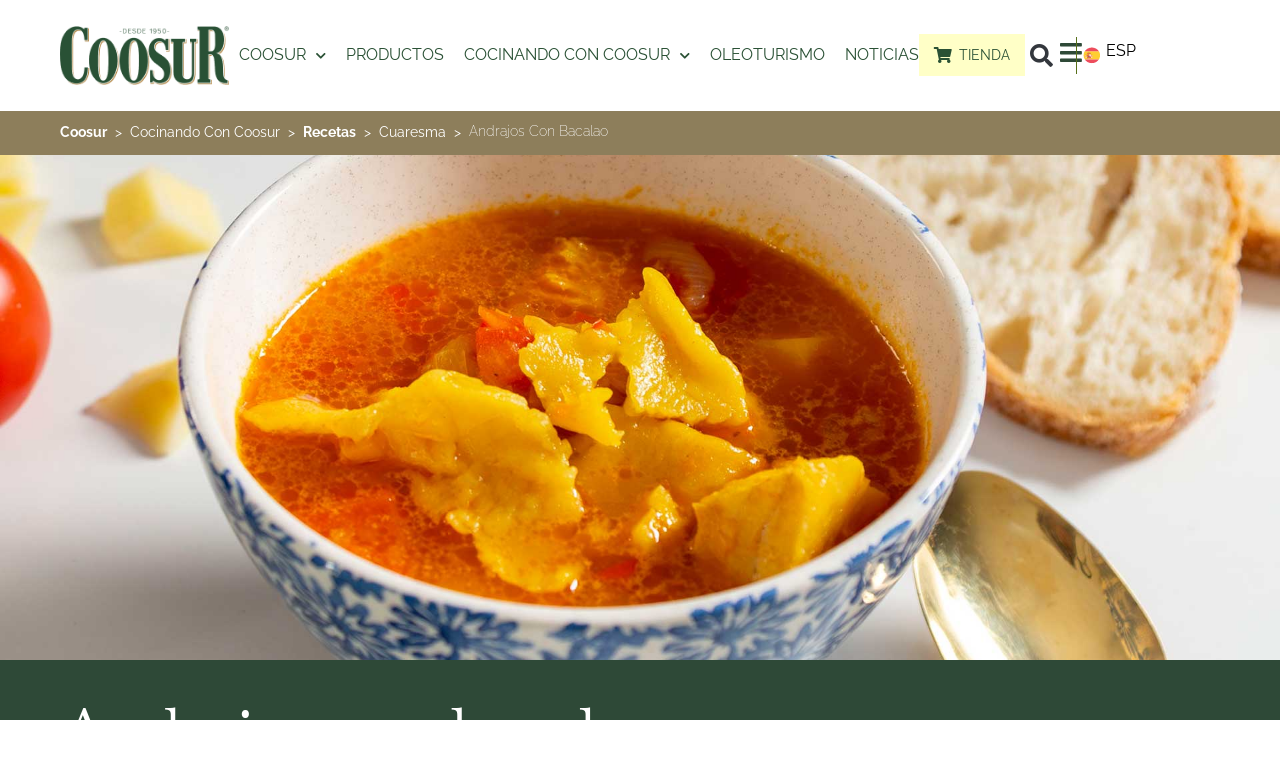

--- FILE ---
content_type: text/html; charset=UTF-8
request_url: https://recetas.coosur.com/recetas/andrajos-con-bacalao/
body_size: 46708
content:
<!doctype html>
<html lang="es">
<head>
	<meta charset="UTF-8">
	<meta name="viewport" content="width=device-width, initial-scale=1">
	<link rel="profile" href="https://gmpg.org/xfn/11">
	<meta name='robots' content='index, follow, max-image-preview:large, max-snippet:-1, max-video-preview:-1' />

	<!-- This site is optimized with the Yoast SEO plugin v26.7 - https://yoast.com/wordpress/plugins/seo/ -->
	<title>Andrajos con bacalao, receta de Cuaresma - Recetas Coosur</title>
<link data-rocket-prefetch href="https://www.youtube.com" rel="dns-prefetch">
<link data-rocket-prefetch href="https://www.googletagmanager.com" rel="dns-prefetch">
<link data-rocket-prefetch href="https://cdn-cookieyes.com" rel="dns-prefetch">
<link data-rocket-prefetch href="https://tracker.metricool.com" rel="dns-prefetch">
<link data-rocket-prefetch href="https://googleads.g.doubleclick.net" rel="dns-prefetch">
<link data-rocket-prefetch href="https://app3.salesmanago.pl" rel="dns-prefetch"><link rel="preload" data-rocket-preload as="image" href="https://recetas.coosur.com/wp-content/uploads/sites/2/2024/03/Coosur-Receta-andrajos-con-bacalao-1920.jpg" fetchpriority="high">
	<meta name="description" content="Sumérgete en el corazón de Jaén con un plato que captura la esencia de su tradición culinaria: andrajos con bacalao. ¡Perfecta para Cuaresma!" />
	<link rel="canonical" href="https://recetas.coosur.com/recetas/andrajos-con-bacalao/" />
	<meta property="og:locale" content="es_ES" />
	<meta property="og:type" content="article" />
	<meta property="og:title" content="Andrajos con bacalao, receta de Cuaresma - Recetas Coosur" />
	<meta property="og:description" content="Sumérgete en el corazón de Jaén con un plato que captura la esencia de su tradición culinaria: andrajos con bacalao. ¡Perfecta para Cuaresma!" />
	<meta property="og:url" content="https://recetas.coosur.com/recetas/andrajos-con-bacalao/" />
	<meta property="og:site_name" content="Recetas Coosur" />
	<meta property="article:modified_time" content="2024-04-19T06:44:20+00:00" />
	<meta property="og:image" content="https://recetas.coosur.com/wp-content/uploads/sites/2/2024/03/Coosur-Receta-andrajos-con-bacalao-1920.jpg" />
	<meta property="og:image:width" content="1920" />
	<meta property="og:image:height" content="1280" />
	<meta property="og:image:type" content="image/jpeg" />
	<meta name="twitter:card" content="summary_large_image" />
	<meta name="twitter:label1" content="Tiempo de lectura" />
	<meta name="twitter:data1" content="1 minuto" />
	<script type="application/ld+json" class="yoast-schema-graph">{"@context":"https://schema.org","@graph":[{"@type":["WebPage","ItemPage"],"@id":"https://recetas.coosur.com/recetas/andrajos-con-bacalao/","url":"https://recetas.coosur.com/recetas/andrajos-con-bacalao/","name":"Andrajos con bacalao, receta de Cuaresma - Recetas Coosur","isPartOf":{"@id":"https://recetas.coosur.com/#website"},"primaryImageOfPage":{"@id":"https://recetas.coosur.com/recetas/andrajos-con-bacalao/#primaryimage"},"image":{"@id":"https://recetas.coosur.com/recetas/andrajos-con-bacalao/#primaryimage"},"thumbnailUrl":"https://recetas.coosur.com/wp-content/uploads/sites/2/2024/03/Coosur-Receta-andrajos-con-bacalao-1920.jpg","datePublished":"2024-03-04T08:32:50+00:00","dateModified":"2024-04-19T06:44:20+00:00","description":"Sumérgete en el corazón de Jaén con un plato que captura la esencia de su tradición culinaria: andrajos con bacalao. ¡Perfecta para Cuaresma!","breadcrumb":{"@id":"https://recetas.coosur.com/recetas/andrajos-con-bacalao/#breadcrumb"},"inLanguage":"es","potentialAction":[{"@type":"ReadAction","target":["https://recetas.coosur.com/recetas/andrajos-con-bacalao/"]}]},{"@type":"ImageObject","inLanguage":"es","@id":"https://recetas.coosur.com/recetas/andrajos-con-bacalao/#primaryimage","url":"https://recetas.coosur.com/wp-content/uploads/sites/2/2024/03/Coosur-Receta-andrajos-con-bacalao-1920.jpg","contentUrl":"https://recetas.coosur.com/wp-content/uploads/sites/2/2024/03/Coosur-Receta-andrajos-con-bacalao-1920.jpg","width":1920,"height":1280,"caption":"Andrajos con bacalao receta"},{"@type":"BreadcrumbList","@id":"https://recetas.coosur.com/recetas/andrajos-con-bacalao/#breadcrumb","itemListElement":[{"@type":"ListItem","position":1,"name":"Portada","item":"https://recetas.coosur.com/"},{"@type":"ListItem","position":2,"name":"Recetas","item":"https://recetas.coosur.com/recetas/"},{"@type":"ListItem","position":3,"name":"Andrajos con bacalao"}]},{"@type":"WebSite","@id":"https://recetas.coosur.com/#website","url":"https://recetas.coosur.com/","name":"Recetas Coosur","description":"","publisher":{"@id":"https://recetas.coosur.com/#organization"},"potentialAction":[{"@type":"SearchAction","target":{"@type":"EntryPoint","urlTemplate":"https://recetas.coosur.com/?s={search_term_string}"},"query-input":{"@type":"PropertyValueSpecification","valueRequired":true,"valueName":"search_term_string"}}],"inLanguage":"es"},{"@type":"Organization","@id":"https://recetas.coosur.com/#organization","name":"Recetas Coosur","url":"https://recetas.coosur.com/","logo":{"@type":"ImageObject","inLanguage":"es","@id":"https://recetas.coosur.com/#/schema/logo/image/","url":"https://recetas.coosur.com/wp-content/uploads/sites/2/2023/07/coosur_logo_1200x1200-1.png","contentUrl":"https://recetas.coosur.com/wp-content/uploads/sites/2/2023/07/coosur_logo_1200x1200-1.png","width":199,"height":83,"caption":"Recetas Coosur"},"image":{"@id":"https://recetas.coosur.com/#/schema/logo/image/"}}]}</script>
	<!-- / Yoast SEO plugin. -->



<link rel="alternate" type="application/rss+xml" title="Recetas Coosur &raquo; Feed" href="https://recetas.coosur.com/feed/" />
<link rel="alternate" type="application/rss+xml" title="Recetas Coosur &raquo; Feed de los comentarios" href="https://recetas.coosur.com/comments/feed/" />
<link rel="alternate" type="application/rss+xml" title="Recetas Coosur &raquo; Comentario Andrajos con bacalao del feed" href="https://recetas.coosur.com/recetas/andrajos-con-bacalao/feed/" />
<link rel="alternate" title="oEmbed (JSON)" type="application/json+oembed" href="https://recetas.coosur.com/wp-json/oembed/1.0/embed?url=https%3A%2F%2Frecetas.coosur.com%2Frecetas%2Fandrajos-con-bacalao%2F" />
<link rel="alternate" title="oEmbed (XML)" type="text/xml+oembed" href="https://recetas.coosur.com/wp-json/oembed/1.0/embed?url=https%3A%2F%2Frecetas.coosur.com%2Frecetas%2Fandrajos-con-bacalao%2F&#038;format=xml" />
<style id='wp-img-auto-sizes-contain-inline-css'>
img:is([sizes=auto i],[sizes^="auto," i]){contain-intrinsic-size:3000px 1500px}
/*# sourceURL=wp-img-auto-sizes-contain-inline-css */
</style>
<style id='wp-emoji-styles-inline-css'>

	img.wp-smiley, img.emoji {
		display: inline !important;
		border: none !important;
		box-shadow: none !important;
		height: 1em !important;
		width: 1em !important;
		margin: 0 0.07em !important;
		vertical-align: -0.1em !important;
		background: none !important;
		padding: 0 !important;
	}
/*# sourceURL=wp-emoji-styles-inline-css */
</style>
<link rel='stylesheet' id='wp-block-library-css' href='https://recetas.coosur.com/wp-includes/css/dist/block-library/style.min.css?ver=6.9' media='all' />
<style id='safe-svg-svg-icon-style-inline-css'>
.safe-svg-cover{text-align:center}.safe-svg-cover .safe-svg-inside{display:inline-block;max-width:100%}.safe-svg-cover svg{fill:currentColor;height:100%;max-height:100%;max-width:100%;width:100%}

/*# sourceURL=https://recetas.coosur.com/wp-content/plugins/safe-svg/dist/safe-svg-block-frontend.css */
</style>
<style id='global-styles-inline-css'>
:root{--wp--preset--aspect-ratio--square: 1;--wp--preset--aspect-ratio--4-3: 4/3;--wp--preset--aspect-ratio--3-4: 3/4;--wp--preset--aspect-ratio--3-2: 3/2;--wp--preset--aspect-ratio--2-3: 2/3;--wp--preset--aspect-ratio--16-9: 16/9;--wp--preset--aspect-ratio--9-16: 9/16;--wp--preset--color--black: #000000;--wp--preset--color--cyan-bluish-gray: #abb8c3;--wp--preset--color--white: #ffffff;--wp--preset--color--pale-pink: #f78da7;--wp--preset--color--vivid-red: #cf2e2e;--wp--preset--color--luminous-vivid-orange: #ff6900;--wp--preset--color--luminous-vivid-amber: #fcb900;--wp--preset--color--light-green-cyan: #7bdcb5;--wp--preset--color--vivid-green-cyan: #00d084;--wp--preset--color--pale-cyan-blue: #8ed1fc;--wp--preset--color--vivid-cyan-blue: #0693e3;--wp--preset--color--vivid-purple: #9b51e0;--wp--preset--gradient--vivid-cyan-blue-to-vivid-purple: linear-gradient(135deg,rgb(6,147,227) 0%,rgb(155,81,224) 100%);--wp--preset--gradient--light-green-cyan-to-vivid-green-cyan: linear-gradient(135deg,rgb(122,220,180) 0%,rgb(0,208,130) 100%);--wp--preset--gradient--luminous-vivid-amber-to-luminous-vivid-orange: linear-gradient(135deg,rgb(252,185,0) 0%,rgb(255,105,0) 100%);--wp--preset--gradient--luminous-vivid-orange-to-vivid-red: linear-gradient(135deg,rgb(255,105,0) 0%,rgb(207,46,46) 100%);--wp--preset--gradient--very-light-gray-to-cyan-bluish-gray: linear-gradient(135deg,rgb(238,238,238) 0%,rgb(169,184,195) 100%);--wp--preset--gradient--cool-to-warm-spectrum: linear-gradient(135deg,rgb(74,234,220) 0%,rgb(151,120,209) 20%,rgb(207,42,186) 40%,rgb(238,44,130) 60%,rgb(251,105,98) 80%,rgb(254,248,76) 100%);--wp--preset--gradient--blush-light-purple: linear-gradient(135deg,rgb(255,206,236) 0%,rgb(152,150,240) 100%);--wp--preset--gradient--blush-bordeaux: linear-gradient(135deg,rgb(254,205,165) 0%,rgb(254,45,45) 50%,rgb(107,0,62) 100%);--wp--preset--gradient--luminous-dusk: linear-gradient(135deg,rgb(255,203,112) 0%,rgb(199,81,192) 50%,rgb(65,88,208) 100%);--wp--preset--gradient--pale-ocean: linear-gradient(135deg,rgb(255,245,203) 0%,rgb(182,227,212) 50%,rgb(51,167,181) 100%);--wp--preset--gradient--electric-grass: linear-gradient(135deg,rgb(202,248,128) 0%,rgb(113,206,126) 100%);--wp--preset--gradient--midnight: linear-gradient(135deg,rgb(2,3,129) 0%,rgb(40,116,252) 100%);--wp--preset--font-size--small: 13px;--wp--preset--font-size--medium: 20px;--wp--preset--font-size--large: 36px;--wp--preset--font-size--x-large: 42px;--wp--preset--font-family--inter: "Inter", sans-serif;--wp--preset--font-family--cardo: Cardo;--wp--preset--spacing--20: 0.44rem;--wp--preset--spacing--30: 0.67rem;--wp--preset--spacing--40: 1rem;--wp--preset--spacing--50: 1.5rem;--wp--preset--spacing--60: 2.25rem;--wp--preset--spacing--70: 3.38rem;--wp--preset--spacing--80: 5.06rem;--wp--preset--shadow--natural: 6px 6px 9px rgba(0, 0, 0, 0.2);--wp--preset--shadow--deep: 12px 12px 50px rgba(0, 0, 0, 0.4);--wp--preset--shadow--sharp: 6px 6px 0px rgba(0, 0, 0, 0.2);--wp--preset--shadow--outlined: 6px 6px 0px -3px rgb(255, 255, 255), 6px 6px rgb(0, 0, 0);--wp--preset--shadow--crisp: 6px 6px 0px rgb(0, 0, 0);}:root { --wp--style--global--content-size: 800px;--wp--style--global--wide-size: 1200px; }:where(body) { margin: 0; }.wp-site-blocks > .alignleft { float: left; margin-right: 2em; }.wp-site-blocks > .alignright { float: right; margin-left: 2em; }.wp-site-blocks > .aligncenter { justify-content: center; margin-left: auto; margin-right: auto; }:where(.wp-site-blocks) > * { margin-block-start: 24px; margin-block-end: 0; }:where(.wp-site-blocks) > :first-child { margin-block-start: 0; }:where(.wp-site-blocks) > :last-child { margin-block-end: 0; }:root { --wp--style--block-gap: 24px; }:root :where(.is-layout-flow) > :first-child{margin-block-start: 0;}:root :where(.is-layout-flow) > :last-child{margin-block-end: 0;}:root :where(.is-layout-flow) > *{margin-block-start: 24px;margin-block-end: 0;}:root :where(.is-layout-constrained) > :first-child{margin-block-start: 0;}:root :where(.is-layout-constrained) > :last-child{margin-block-end: 0;}:root :where(.is-layout-constrained) > *{margin-block-start: 24px;margin-block-end: 0;}:root :where(.is-layout-flex){gap: 24px;}:root :where(.is-layout-grid){gap: 24px;}.is-layout-flow > .alignleft{float: left;margin-inline-start: 0;margin-inline-end: 2em;}.is-layout-flow > .alignright{float: right;margin-inline-start: 2em;margin-inline-end: 0;}.is-layout-flow > .aligncenter{margin-left: auto !important;margin-right: auto !important;}.is-layout-constrained > .alignleft{float: left;margin-inline-start: 0;margin-inline-end: 2em;}.is-layout-constrained > .alignright{float: right;margin-inline-start: 2em;margin-inline-end: 0;}.is-layout-constrained > .aligncenter{margin-left: auto !important;margin-right: auto !important;}.is-layout-constrained > :where(:not(.alignleft):not(.alignright):not(.alignfull)){max-width: var(--wp--style--global--content-size);margin-left: auto !important;margin-right: auto !important;}.is-layout-constrained > .alignwide{max-width: var(--wp--style--global--wide-size);}body .is-layout-flex{display: flex;}.is-layout-flex{flex-wrap: wrap;align-items: center;}.is-layout-flex > :is(*, div){margin: 0;}body .is-layout-grid{display: grid;}.is-layout-grid > :is(*, div){margin: 0;}body{padding-top: 0px;padding-right: 0px;padding-bottom: 0px;padding-left: 0px;}a:where(:not(.wp-element-button)){text-decoration: underline;}:root :where(.wp-element-button, .wp-block-button__link){background-color: #32373c;border-width: 0;color: #fff;font-family: inherit;font-size: inherit;font-style: inherit;font-weight: inherit;letter-spacing: inherit;line-height: inherit;padding-top: calc(0.667em + 2px);padding-right: calc(1.333em + 2px);padding-bottom: calc(0.667em + 2px);padding-left: calc(1.333em + 2px);text-decoration: none;text-transform: inherit;}.has-black-color{color: var(--wp--preset--color--black) !important;}.has-cyan-bluish-gray-color{color: var(--wp--preset--color--cyan-bluish-gray) !important;}.has-white-color{color: var(--wp--preset--color--white) !important;}.has-pale-pink-color{color: var(--wp--preset--color--pale-pink) !important;}.has-vivid-red-color{color: var(--wp--preset--color--vivid-red) !important;}.has-luminous-vivid-orange-color{color: var(--wp--preset--color--luminous-vivid-orange) !important;}.has-luminous-vivid-amber-color{color: var(--wp--preset--color--luminous-vivid-amber) !important;}.has-light-green-cyan-color{color: var(--wp--preset--color--light-green-cyan) !important;}.has-vivid-green-cyan-color{color: var(--wp--preset--color--vivid-green-cyan) !important;}.has-pale-cyan-blue-color{color: var(--wp--preset--color--pale-cyan-blue) !important;}.has-vivid-cyan-blue-color{color: var(--wp--preset--color--vivid-cyan-blue) !important;}.has-vivid-purple-color{color: var(--wp--preset--color--vivid-purple) !important;}.has-black-background-color{background-color: var(--wp--preset--color--black) !important;}.has-cyan-bluish-gray-background-color{background-color: var(--wp--preset--color--cyan-bluish-gray) !important;}.has-white-background-color{background-color: var(--wp--preset--color--white) !important;}.has-pale-pink-background-color{background-color: var(--wp--preset--color--pale-pink) !important;}.has-vivid-red-background-color{background-color: var(--wp--preset--color--vivid-red) !important;}.has-luminous-vivid-orange-background-color{background-color: var(--wp--preset--color--luminous-vivid-orange) !important;}.has-luminous-vivid-amber-background-color{background-color: var(--wp--preset--color--luminous-vivid-amber) !important;}.has-light-green-cyan-background-color{background-color: var(--wp--preset--color--light-green-cyan) !important;}.has-vivid-green-cyan-background-color{background-color: var(--wp--preset--color--vivid-green-cyan) !important;}.has-pale-cyan-blue-background-color{background-color: var(--wp--preset--color--pale-cyan-blue) !important;}.has-vivid-cyan-blue-background-color{background-color: var(--wp--preset--color--vivid-cyan-blue) !important;}.has-vivid-purple-background-color{background-color: var(--wp--preset--color--vivid-purple) !important;}.has-black-border-color{border-color: var(--wp--preset--color--black) !important;}.has-cyan-bluish-gray-border-color{border-color: var(--wp--preset--color--cyan-bluish-gray) !important;}.has-white-border-color{border-color: var(--wp--preset--color--white) !important;}.has-pale-pink-border-color{border-color: var(--wp--preset--color--pale-pink) !important;}.has-vivid-red-border-color{border-color: var(--wp--preset--color--vivid-red) !important;}.has-luminous-vivid-orange-border-color{border-color: var(--wp--preset--color--luminous-vivid-orange) !important;}.has-luminous-vivid-amber-border-color{border-color: var(--wp--preset--color--luminous-vivid-amber) !important;}.has-light-green-cyan-border-color{border-color: var(--wp--preset--color--light-green-cyan) !important;}.has-vivid-green-cyan-border-color{border-color: var(--wp--preset--color--vivid-green-cyan) !important;}.has-pale-cyan-blue-border-color{border-color: var(--wp--preset--color--pale-cyan-blue) !important;}.has-vivid-cyan-blue-border-color{border-color: var(--wp--preset--color--vivid-cyan-blue) !important;}.has-vivid-purple-border-color{border-color: var(--wp--preset--color--vivid-purple) !important;}.has-vivid-cyan-blue-to-vivid-purple-gradient-background{background: var(--wp--preset--gradient--vivid-cyan-blue-to-vivid-purple) !important;}.has-light-green-cyan-to-vivid-green-cyan-gradient-background{background: var(--wp--preset--gradient--light-green-cyan-to-vivid-green-cyan) !important;}.has-luminous-vivid-amber-to-luminous-vivid-orange-gradient-background{background: var(--wp--preset--gradient--luminous-vivid-amber-to-luminous-vivid-orange) !important;}.has-luminous-vivid-orange-to-vivid-red-gradient-background{background: var(--wp--preset--gradient--luminous-vivid-orange-to-vivid-red) !important;}.has-very-light-gray-to-cyan-bluish-gray-gradient-background{background: var(--wp--preset--gradient--very-light-gray-to-cyan-bluish-gray) !important;}.has-cool-to-warm-spectrum-gradient-background{background: var(--wp--preset--gradient--cool-to-warm-spectrum) !important;}.has-blush-light-purple-gradient-background{background: var(--wp--preset--gradient--blush-light-purple) !important;}.has-blush-bordeaux-gradient-background{background: var(--wp--preset--gradient--blush-bordeaux) !important;}.has-luminous-dusk-gradient-background{background: var(--wp--preset--gradient--luminous-dusk) !important;}.has-pale-ocean-gradient-background{background: var(--wp--preset--gradient--pale-ocean) !important;}.has-electric-grass-gradient-background{background: var(--wp--preset--gradient--electric-grass) !important;}.has-midnight-gradient-background{background: var(--wp--preset--gradient--midnight) !important;}.has-small-font-size{font-size: var(--wp--preset--font-size--small) !important;}.has-medium-font-size{font-size: var(--wp--preset--font-size--medium) !important;}.has-large-font-size{font-size: var(--wp--preset--font-size--large) !important;}.has-x-large-font-size{font-size: var(--wp--preset--font-size--x-large) !important;}.has-inter-font-family{font-family: var(--wp--preset--font-family--inter) !important;}.has-cardo-font-family{font-family: var(--wp--preset--font-family--cardo) !important;}
:root :where(.wp-block-pullquote){font-size: 1.5em;line-height: 1.6;}
/*# sourceURL=global-styles-inline-css */
</style>
<link rel='stylesheet' id='wpa-css-css' href='https://recetas.coosur.com/wp-content/plugins/honeypot/includes/css/wpa.css?ver=2.3.04' media='all' />
<link rel='stylesheet' id='woocommerce-layout-css' href='https://recetas.coosur.com/wp-content/plugins/woocommerce/assets/css/woocommerce-layout.css?ver=10.4.3' media='all' />
<link rel='stylesheet' id='woocommerce-smallscreen-css' href='https://recetas.coosur.com/wp-content/plugins/woocommerce/assets/css/woocommerce-smallscreen.css?ver=10.4.3' media='only screen and (max-width: 768px)' />
<link rel='stylesheet' id='woocommerce-general-css' href='https://recetas.coosur.com/wp-content/plugins/woocommerce/assets/css/woocommerce.css?ver=10.4.3' media='all' />
<style id='woocommerce-inline-inline-css'>
.woocommerce form .form-row .required { visibility: visible; }
/*# sourceURL=woocommerce-inline-inline-css */
</style>
<link rel='stylesheet' id='jquery-ui-style-css' href='https://recetas.coosur.com/wp-content/plugins/woocommerce-bookings/dist/jquery-ui-styles.css?ver=1.11.4-wc-bookings.2.2.7' media='all' />
<link rel='stylesheet' id='wc-bookings-styles-css' href='https://recetas.coosur.com/wp-content/plugins/woocommerce-bookings/dist/frontend.css?ver=2.2.7' media='all' />
<link rel='stylesheet' id='hello-elementor-css' href='https://recetas.coosur.com/wp-content/themes/hello-elementor/assets/css/reset.css?ver=3.4.4' media='all' />
<link rel='stylesheet' id='hello-elementor-theme-style-css' href='https://recetas.coosur.com/wp-content/themes/hello-elementor/assets/css/theme.css?ver=3.4.4' media='all' />
<link rel='stylesheet' id='hello-elementor-header-footer-css' href='https://recetas.coosur.com/wp-content/themes/hello-elementor/assets/css/header-footer.css?ver=3.4.4' media='all' />
<link rel='stylesheet' id='elementor-frontend-css' href='https://recetas.coosur.com/wp-content/plugins/elementor/assets/css/frontend.min.css?ver=3.34.1' media='all' />
<style id='elementor-frontend-inline-css'>
@-webkit-keyframes ha_fadeIn{0%{opacity:0}to{opacity:1}}@keyframes ha_fadeIn{0%{opacity:0}to{opacity:1}}@-webkit-keyframes ha_zoomIn{0%{opacity:0;-webkit-transform:scale3d(.3,.3,.3);transform:scale3d(.3,.3,.3)}50%{opacity:1}}@keyframes ha_zoomIn{0%{opacity:0;-webkit-transform:scale3d(.3,.3,.3);transform:scale3d(.3,.3,.3)}50%{opacity:1}}@-webkit-keyframes ha_rollIn{0%{opacity:0;-webkit-transform:translate3d(-100%,0,0) rotate3d(0,0,1,-120deg);transform:translate3d(-100%,0,0) rotate3d(0,0,1,-120deg)}to{opacity:1}}@keyframes ha_rollIn{0%{opacity:0;-webkit-transform:translate3d(-100%,0,0) rotate3d(0,0,1,-120deg);transform:translate3d(-100%,0,0) rotate3d(0,0,1,-120deg)}to{opacity:1}}@-webkit-keyframes ha_bounce{0%,20%,53%,to{-webkit-animation-timing-function:cubic-bezier(.215,.61,.355,1);animation-timing-function:cubic-bezier(.215,.61,.355,1)}40%,43%{-webkit-transform:translate3d(0,-30px,0) scaleY(1.1);transform:translate3d(0,-30px,0) scaleY(1.1);-webkit-animation-timing-function:cubic-bezier(.755,.05,.855,.06);animation-timing-function:cubic-bezier(.755,.05,.855,.06)}70%{-webkit-transform:translate3d(0,-15px,0) scaleY(1.05);transform:translate3d(0,-15px,0) scaleY(1.05);-webkit-animation-timing-function:cubic-bezier(.755,.05,.855,.06);animation-timing-function:cubic-bezier(.755,.05,.855,.06)}80%{-webkit-transition-timing-function:cubic-bezier(.215,.61,.355,1);transition-timing-function:cubic-bezier(.215,.61,.355,1);-webkit-transform:translate3d(0,0,0) scaleY(.95);transform:translate3d(0,0,0) scaleY(.95)}90%{-webkit-transform:translate3d(0,-4px,0) scaleY(1.02);transform:translate3d(0,-4px,0) scaleY(1.02)}}@keyframes ha_bounce{0%,20%,53%,to{-webkit-animation-timing-function:cubic-bezier(.215,.61,.355,1);animation-timing-function:cubic-bezier(.215,.61,.355,1)}40%,43%{-webkit-transform:translate3d(0,-30px,0) scaleY(1.1);transform:translate3d(0,-30px,0) scaleY(1.1);-webkit-animation-timing-function:cubic-bezier(.755,.05,.855,.06);animation-timing-function:cubic-bezier(.755,.05,.855,.06)}70%{-webkit-transform:translate3d(0,-15px,0) scaleY(1.05);transform:translate3d(0,-15px,0) scaleY(1.05);-webkit-animation-timing-function:cubic-bezier(.755,.05,.855,.06);animation-timing-function:cubic-bezier(.755,.05,.855,.06)}80%{-webkit-transition-timing-function:cubic-bezier(.215,.61,.355,1);transition-timing-function:cubic-bezier(.215,.61,.355,1);-webkit-transform:translate3d(0,0,0) scaleY(.95);transform:translate3d(0,0,0) scaleY(.95)}90%{-webkit-transform:translate3d(0,-4px,0) scaleY(1.02);transform:translate3d(0,-4px,0) scaleY(1.02)}}@-webkit-keyframes ha_bounceIn{0%,20%,40%,60%,80%,to{-webkit-animation-timing-function:cubic-bezier(.215,.61,.355,1);animation-timing-function:cubic-bezier(.215,.61,.355,1)}0%{opacity:0;-webkit-transform:scale3d(.3,.3,.3);transform:scale3d(.3,.3,.3)}20%{-webkit-transform:scale3d(1.1,1.1,1.1);transform:scale3d(1.1,1.1,1.1)}40%{-webkit-transform:scale3d(.9,.9,.9);transform:scale3d(.9,.9,.9)}60%{opacity:1;-webkit-transform:scale3d(1.03,1.03,1.03);transform:scale3d(1.03,1.03,1.03)}80%{-webkit-transform:scale3d(.97,.97,.97);transform:scale3d(.97,.97,.97)}to{opacity:1}}@keyframes ha_bounceIn{0%,20%,40%,60%,80%,to{-webkit-animation-timing-function:cubic-bezier(.215,.61,.355,1);animation-timing-function:cubic-bezier(.215,.61,.355,1)}0%{opacity:0;-webkit-transform:scale3d(.3,.3,.3);transform:scale3d(.3,.3,.3)}20%{-webkit-transform:scale3d(1.1,1.1,1.1);transform:scale3d(1.1,1.1,1.1)}40%{-webkit-transform:scale3d(.9,.9,.9);transform:scale3d(.9,.9,.9)}60%{opacity:1;-webkit-transform:scale3d(1.03,1.03,1.03);transform:scale3d(1.03,1.03,1.03)}80%{-webkit-transform:scale3d(.97,.97,.97);transform:scale3d(.97,.97,.97)}to{opacity:1}}@-webkit-keyframes ha_flipInX{0%{opacity:0;-webkit-transform:perspective(400px) rotate3d(1,0,0,90deg);transform:perspective(400px) rotate3d(1,0,0,90deg);-webkit-animation-timing-function:ease-in;animation-timing-function:ease-in}40%{-webkit-transform:perspective(400px) rotate3d(1,0,0,-20deg);transform:perspective(400px) rotate3d(1,0,0,-20deg);-webkit-animation-timing-function:ease-in;animation-timing-function:ease-in}60%{opacity:1;-webkit-transform:perspective(400px) rotate3d(1,0,0,10deg);transform:perspective(400px) rotate3d(1,0,0,10deg)}80%{-webkit-transform:perspective(400px) rotate3d(1,0,0,-5deg);transform:perspective(400px) rotate3d(1,0,0,-5deg)}}@keyframes ha_flipInX{0%{opacity:0;-webkit-transform:perspective(400px) rotate3d(1,0,0,90deg);transform:perspective(400px) rotate3d(1,0,0,90deg);-webkit-animation-timing-function:ease-in;animation-timing-function:ease-in}40%{-webkit-transform:perspective(400px) rotate3d(1,0,0,-20deg);transform:perspective(400px) rotate3d(1,0,0,-20deg);-webkit-animation-timing-function:ease-in;animation-timing-function:ease-in}60%{opacity:1;-webkit-transform:perspective(400px) rotate3d(1,0,0,10deg);transform:perspective(400px) rotate3d(1,0,0,10deg)}80%{-webkit-transform:perspective(400px) rotate3d(1,0,0,-5deg);transform:perspective(400px) rotate3d(1,0,0,-5deg)}}@-webkit-keyframes ha_flipInY{0%{opacity:0;-webkit-transform:perspective(400px) rotate3d(0,1,0,90deg);transform:perspective(400px) rotate3d(0,1,0,90deg);-webkit-animation-timing-function:ease-in;animation-timing-function:ease-in}40%{-webkit-transform:perspective(400px) rotate3d(0,1,0,-20deg);transform:perspective(400px) rotate3d(0,1,0,-20deg);-webkit-animation-timing-function:ease-in;animation-timing-function:ease-in}60%{opacity:1;-webkit-transform:perspective(400px) rotate3d(0,1,0,10deg);transform:perspective(400px) rotate3d(0,1,0,10deg)}80%{-webkit-transform:perspective(400px) rotate3d(0,1,0,-5deg);transform:perspective(400px) rotate3d(0,1,0,-5deg)}}@keyframes ha_flipInY{0%{opacity:0;-webkit-transform:perspective(400px) rotate3d(0,1,0,90deg);transform:perspective(400px) rotate3d(0,1,0,90deg);-webkit-animation-timing-function:ease-in;animation-timing-function:ease-in}40%{-webkit-transform:perspective(400px) rotate3d(0,1,0,-20deg);transform:perspective(400px) rotate3d(0,1,0,-20deg);-webkit-animation-timing-function:ease-in;animation-timing-function:ease-in}60%{opacity:1;-webkit-transform:perspective(400px) rotate3d(0,1,0,10deg);transform:perspective(400px) rotate3d(0,1,0,10deg)}80%{-webkit-transform:perspective(400px) rotate3d(0,1,0,-5deg);transform:perspective(400px) rotate3d(0,1,0,-5deg)}}@-webkit-keyframes ha_swing{20%{-webkit-transform:rotate3d(0,0,1,15deg);transform:rotate3d(0,0,1,15deg)}40%{-webkit-transform:rotate3d(0,0,1,-10deg);transform:rotate3d(0,0,1,-10deg)}60%{-webkit-transform:rotate3d(0,0,1,5deg);transform:rotate3d(0,0,1,5deg)}80%{-webkit-transform:rotate3d(0,0,1,-5deg);transform:rotate3d(0,0,1,-5deg)}}@keyframes ha_swing{20%{-webkit-transform:rotate3d(0,0,1,15deg);transform:rotate3d(0,0,1,15deg)}40%{-webkit-transform:rotate3d(0,0,1,-10deg);transform:rotate3d(0,0,1,-10deg)}60%{-webkit-transform:rotate3d(0,0,1,5deg);transform:rotate3d(0,0,1,5deg)}80%{-webkit-transform:rotate3d(0,0,1,-5deg);transform:rotate3d(0,0,1,-5deg)}}@-webkit-keyframes ha_slideInDown{0%{visibility:visible;-webkit-transform:translate3d(0,-100%,0);transform:translate3d(0,-100%,0)}}@keyframes ha_slideInDown{0%{visibility:visible;-webkit-transform:translate3d(0,-100%,0);transform:translate3d(0,-100%,0)}}@-webkit-keyframes ha_slideInUp{0%{visibility:visible;-webkit-transform:translate3d(0,100%,0);transform:translate3d(0,100%,0)}}@keyframes ha_slideInUp{0%{visibility:visible;-webkit-transform:translate3d(0,100%,0);transform:translate3d(0,100%,0)}}@-webkit-keyframes ha_slideInLeft{0%{visibility:visible;-webkit-transform:translate3d(-100%,0,0);transform:translate3d(-100%,0,0)}}@keyframes ha_slideInLeft{0%{visibility:visible;-webkit-transform:translate3d(-100%,0,0);transform:translate3d(-100%,0,0)}}@-webkit-keyframes ha_slideInRight{0%{visibility:visible;-webkit-transform:translate3d(100%,0,0);transform:translate3d(100%,0,0)}}@keyframes ha_slideInRight{0%{visibility:visible;-webkit-transform:translate3d(100%,0,0);transform:translate3d(100%,0,0)}}.ha_fadeIn{-webkit-animation-name:ha_fadeIn;animation-name:ha_fadeIn}.ha_zoomIn{-webkit-animation-name:ha_zoomIn;animation-name:ha_zoomIn}.ha_rollIn{-webkit-animation-name:ha_rollIn;animation-name:ha_rollIn}.ha_bounce{-webkit-transform-origin:center bottom;-ms-transform-origin:center bottom;transform-origin:center bottom;-webkit-animation-name:ha_bounce;animation-name:ha_bounce}.ha_bounceIn{-webkit-animation-name:ha_bounceIn;animation-name:ha_bounceIn;-webkit-animation-duration:.75s;-webkit-animation-duration:calc(var(--animate-duration)*.75);animation-duration:.75s;animation-duration:calc(var(--animate-duration)*.75)}.ha_flipInX,.ha_flipInY{-webkit-animation-name:ha_flipInX;animation-name:ha_flipInX;-webkit-backface-visibility:visible!important;backface-visibility:visible!important}.ha_flipInY{-webkit-animation-name:ha_flipInY;animation-name:ha_flipInY}.ha_swing{-webkit-transform-origin:top center;-ms-transform-origin:top center;transform-origin:top center;-webkit-animation-name:ha_swing;animation-name:ha_swing}.ha_slideInDown{-webkit-animation-name:ha_slideInDown;animation-name:ha_slideInDown}.ha_slideInUp{-webkit-animation-name:ha_slideInUp;animation-name:ha_slideInUp}.ha_slideInLeft{-webkit-animation-name:ha_slideInLeft;animation-name:ha_slideInLeft}.ha_slideInRight{-webkit-animation-name:ha_slideInRight;animation-name:ha_slideInRight}.ha-css-transform-yes{-webkit-transition-duration:var(--ha-tfx-transition-duration, .2s);transition-duration:var(--ha-tfx-transition-duration, .2s);-webkit-transition-property:-webkit-transform;transition-property:transform;transition-property:transform,-webkit-transform;-webkit-transform:translate(var(--ha-tfx-translate-x, 0),var(--ha-tfx-translate-y, 0)) scale(var(--ha-tfx-scale-x, 1),var(--ha-tfx-scale-y, 1)) skew(var(--ha-tfx-skew-x, 0),var(--ha-tfx-skew-y, 0)) rotateX(var(--ha-tfx-rotate-x, 0)) rotateY(var(--ha-tfx-rotate-y, 0)) rotateZ(var(--ha-tfx-rotate-z, 0));transform:translate(var(--ha-tfx-translate-x, 0),var(--ha-tfx-translate-y, 0)) scale(var(--ha-tfx-scale-x, 1),var(--ha-tfx-scale-y, 1)) skew(var(--ha-tfx-skew-x, 0),var(--ha-tfx-skew-y, 0)) rotateX(var(--ha-tfx-rotate-x, 0)) rotateY(var(--ha-tfx-rotate-y, 0)) rotateZ(var(--ha-tfx-rotate-z, 0))}.ha-css-transform-yes:hover{-webkit-transform:translate(var(--ha-tfx-translate-x-hover, var(--ha-tfx-translate-x, 0)),var(--ha-tfx-translate-y-hover, var(--ha-tfx-translate-y, 0))) scale(var(--ha-tfx-scale-x-hover, var(--ha-tfx-scale-x, 1)),var(--ha-tfx-scale-y-hover, var(--ha-tfx-scale-y, 1))) skew(var(--ha-tfx-skew-x-hover, var(--ha-tfx-skew-x, 0)),var(--ha-tfx-skew-y-hover, var(--ha-tfx-skew-y, 0))) rotateX(var(--ha-tfx-rotate-x-hover, var(--ha-tfx-rotate-x, 0))) rotateY(var(--ha-tfx-rotate-y-hover, var(--ha-tfx-rotate-y, 0))) rotateZ(var(--ha-tfx-rotate-z-hover, var(--ha-tfx-rotate-z, 0)));transform:translate(var(--ha-tfx-translate-x-hover, var(--ha-tfx-translate-x, 0)),var(--ha-tfx-translate-y-hover, var(--ha-tfx-translate-y, 0))) scale(var(--ha-tfx-scale-x-hover, var(--ha-tfx-scale-x, 1)),var(--ha-tfx-scale-y-hover, var(--ha-tfx-scale-y, 1))) skew(var(--ha-tfx-skew-x-hover, var(--ha-tfx-skew-x, 0)),var(--ha-tfx-skew-y-hover, var(--ha-tfx-skew-y, 0))) rotateX(var(--ha-tfx-rotate-x-hover, var(--ha-tfx-rotate-x, 0))) rotateY(var(--ha-tfx-rotate-y-hover, var(--ha-tfx-rotate-y, 0))) rotateZ(var(--ha-tfx-rotate-z-hover, var(--ha-tfx-rotate-z, 0)))}.happy-addon>.elementor-widget-container{word-wrap:break-word;overflow-wrap:break-word}.happy-addon>.elementor-widget-container,.happy-addon>.elementor-widget-container *{-webkit-box-sizing:border-box;box-sizing:border-box}.happy-addon:not(:has(.elementor-widget-container)),.happy-addon:not(:has(.elementor-widget-container)) *{-webkit-box-sizing:border-box;box-sizing:border-box;word-wrap:break-word;overflow-wrap:break-word}.happy-addon p:empty{display:none}.happy-addon .elementor-inline-editing{min-height:auto!important}.happy-addon-pro img{max-width:100%;height:auto;-o-object-fit:cover;object-fit:cover}.ha-screen-reader-text{position:absolute;overflow:hidden;clip:rect(1px,1px,1px,1px);margin:-1px;padding:0;width:1px;height:1px;border:0;word-wrap:normal!important;-webkit-clip-path:inset(50%);clip-path:inset(50%)}.ha-has-bg-overlay>.elementor-widget-container{position:relative;z-index:1}.ha-has-bg-overlay>.elementor-widget-container:before{position:absolute;top:0;left:0;z-index:-1;width:100%;height:100%;content:""}.ha-has-bg-overlay:not(:has(.elementor-widget-container)){position:relative;z-index:1}.ha-has-bg-overlay:not(:has(.elementor-widget-container)):before{position:absolute;top:0;left:0;z-index:-1;width:100%;height:100%;content:""}.ha-popup--is-enabled .ha-js-popup,.ha-popup--is-enabled .ha-js-popup img{cursor:-webkit-zoom-in!important;cursor:zoom-in!important}.mfp-wrap .mfp-arrow,.mfp-wrap .mfp-close{background-color:transparent}.mfp-wrap .mfp-arrow:focus,.mfp-wrap .mfp-close:focus{outline-width:thin}.ha-advanced-tooltip-enable{position:relative;cursor:pointer;--ha-tooltip-arrow-color:black;--ha-tooltip-arrow-distance:0}.ha-advanced-tooltip-enable .ha-advanced-tooltip-content{position:absolute;z-index:999;display:none;padding:5px 0;width:120px;height:auto;border-radius:6px;background-color:#000;color:#fff;text-align:center;opacity:0}.ha-advanced-tooltip-enable .ha-advanced-tooltip-content::after{position:absolute;border-width:5px;border-style:solid;content:""}.ha-advanced-tooltip-enable .ha-advanced-tooltip-content.no-arrow::after{visibility:hidden}.ha-advanced-tooltip-enable .ha-advanced-tooltip-content.show{display:inline-block;opacity:1}.ha-advanced-tooltip-enable.ha-advanced-tooltip-top .ha-advanced-tooltip-content,body[data-elementor-device-mode=tablet] .ha-advanced-tooltip-enable.ha-advanced-tooltip-tablet-top .ha-advanced-tooltip-content{top:unset;right:0;bottom:calc(101% + var(--ha-tooltip-arrow-distance));left:0;margin:0 auto}.ha-advanced-tooltip-enable.ha-advanced-tooltip-top .ha-advanced-tooltip-content::after,body[data-elementor-device-mode=tablet] .ha-advanced-tooltip-enable.ha-advanced-tooltip-tablet-top .ha-advanced-tooltip-content::after{top:100%;right:unset;bottom:unset;left:50%;border-color:var(--ha-tooltip-arrow-color) transparent transparent transparent;-webkit-transform:translateX(-50%);-ms-transform:translateX(-50%);transform:translateX(-50%)}.ha-advanced-tooltip-enable.ha-advanced-tooltip-bottom .ha-advanced-tooltip-content,body[data-elementor-device-mode=tablet] .ha-advanced-tooltip-enable.ha-advanced-tooltip-tablet-bottom .ha-advanced-tooltip-content{top:calc(101% + var(--ha-tooltip-arrow-distance));right:0;bottom:unset;left:0;margin:0 auto}.ha-advanced-tooltip-enable.ha-advanced-tooltip-bottom .ha-advanced-tooltip-content::after,body[data-elementor-device-mode=tablet] .ha-advanced-tooltip-enable.ha-advanced-tooltip-tablet-bottom .ha-advanced-tooltip-content::after{top:unset;right:unset;bottom:100%;left:50%;border-color:transparent transparent var(--ha-tooltip-arrow-color) transparent;-webkit-transform:translateX(-50%);-ms-transform:translateX(-50%);transform:translateX(-50%)}.ha-advanced-tooltip-enable.ha-advanced-tooltip-left .ha-advanced-tooltip-content,body[data-elementor-device-mode=tablet] .ha-advanced-tooltip-enable.ha-advanced-tooltip-tablet-left .ha-advanced-tooltip-content{top:50%;right:calc(101% + var(--ha-tooltip-arrow-distance));bottom:unset;left:unset;-webkit-transform:translateY(-50%);-ms-transform:translateY(-50%);transform:translateY(-50%)}.ha-advanced-tooltip-enable.ha-advanced-tooltip-left .ha-advanced-tooltip-content::after,body[data-elementor-device-mode=tablet] .ha-advanced-tooltip-enable.ha-advanced-tooltip-tablet-left .ha-advanced-tooltip-content::after{top:50%;right:unset;bottom:unset;left:100%;border-color:transparent transparent transparent var(--ha-tooltip-arrow-color);-webkit-transform:translateY(-50%);-ms-transform:translateY(-50%);transform:translateY(-50%)}.ha-advanced-tooltip-enable.ha-advanced-tooltip-right .ha-advanced-tooltip-content,body[data-elementor-device-mode=tablet] .ha-advanced-tooltip-enable.ha-advanced-tooltip-tablet-right .ha-advanced-tooltip-content{top:50%;right:unset;bottom:unset;left:calc(101% + var(--ha-tooltip-arrow-distance));-webkit-transform:translateY(-50%);-ms-transform:translateY(-50%);transform:translateY(-50%)}.ha-advanced-tooltip-enable.ha-advanced-tooltip-right .ha-advanced-tooltip-content::after,body[data-elementor-device-mode=tablet] .ha-advanced-tooltip-enable.ha-advanced-tooltip-tablet-right .ha-advanced-tooltip-content::after{top:50%;right:100%;bottom:unset;left:unset;border-color:transparent var(--ha-tooltip-arrow-color) transparent transparent;-webkit-transform:translateY(-50%);-ms-transform:translateY(-50%);transform:translateY(-50%)}body[data-elementor-device-mode=mobile] .ha-advanced-tooltip-enable.ha-advanced-tooltip-mobile-top .ha-advanced-tooltip-content{top:unset;right:0;bottom:calc(101% + var(--ha-tooltip-arrow-distance));left:0;margin:0 auto}body[data-elementor-device-mode=mobile] .ha-advanced-tooltip-enable.ha-advanced-tooltip-mobile-top .ha-advanced-tooltip-content::after{top:100%;right:unset;bottom:unset;left:50%;border-color:var(--ha-tooltip-arrow-color) transparent transparent transparent;-webkit-transform:translateX(-50%);-ms-transform:translateX(-50%);transform:translateX(-50%)}body[data-elementor-device-mode=mobile] .ha-advanced-tooltip-enable.ha-advanced-tooltip-mobile-bottom .ha-advanced-tooltip-content{top:calc(101% + var(--ha-tooltip-arrow-distance));right:0;bottom:unset;left:0;margin:0 auto}body[data-elementor-device-mode=mobile] .ha-advanced-tooltip-enable.ha-advanced-tooltip-mobile-bottom .ha-advanced-tooltip-content::after{top:unset;right:unset;bottom:100%;left:50%;border-color:transparent transparent var(--ha-tooltip-arrow-color) transparent;-webkit-transform:translateX(-50%);-ms-transform:translateX(-50%);transform:translateX(-50%)}body[data-elementor-device-mode=mobile] .ha-advanced-tooltip-enable.ha-advanced-tooltip-mobile-left .ha-advanced-tooltip-content{top:50%;right:calc(101% + var(--ha-tooltip-arrow-distance));bottom:unset;left:unset;-webkit-transform:translateY(-50%);-ms-transform:translateY(-50%);transform:translateY(-50%)}body[data-elementor-device-mode=mobile] .ha-advanced-tooltip-enable.ha-advanced-tooltip-mobile-left .ha-advanced-tooltip-content::after{top:50%;right:unset;bottom:unset;left:100%;border-color:transparent transparent transparent var(--ha-tooltip-arrow-color);-webkit-transform:translateY(-50%);-ms-transform:translateY(-50%);transform:translateY(-50%)}body[data-elementor-device-mode=mobile] .ha-advanced-tooltip-enable.ha-advanced-tooltip-mobile-right .ha-advanced-tooltip-content{top:50%;right:unset;bottom:unset;left:calc(101% + var(--ha-tooltip-arrow-distance));-webkit-transform:translateY(-50%);-ms-transform:translateY(-50%);transform:translateY(-50%)}body[data-elementor-device-mode=mobile] .ha-advanced-tooltip-enable.ha-advanced-tooltip-mobile-right .ha-advanced-tooltip-content::after{top:50%;right:100%;bottom:unset;left:unset;border-color:transparent var(--ha-tooltip-arrow-color) transparent transparent;-webkit-transform:translateY(-50%);-ms-transform:translateY(-50%);transform:translateY(-50%)}body.elementor-editor-active .happy-addon.ha-gravityforms .gform_wrapper{display:block!important}.ha-scroll-to-top-wrap.ha-scroll-to-top-hide{display:none}.ha-scroll-to-top-wrap.edit-mode,.ha-scroll-to-top-wrap.single-page-off{display:none!important}.ha-scroll-to-top-button{position:fixed;right:15px;bottom:15px;z-index:9999;display:-webkit-box;display:-webkit-flex;display:-ms-flexbox;display:flex;-webkit-box-align:center;-webkit-align-items:center;align-items:center;-ms-flex-align:center;-webkit-box-pack:center;-ms-flex-pack:center;-webkit-justify-content:center;justify-content:center;width:50px;height:50px;border-radius:50px;background-color:#5636d1;color:#fff;text-align:center;opacity:1;cursor:pointer;-webkit-transition:all .3s;transition:all .3s}.ha-scroll-to-top-button i{color:#fff;font-size:16px}.ha-scroll-to-top-button:hover{background-color:#e2498a}
.elementor-2518 .elementor-element.elementor-element-e1a3707:not(.elementor-motion-effects-element-type-background), .elementor-2518 .elementor-element.elementor-element-e1a3707 > .elementor-motion-effects-container > .elementor-motion-effects-layer{background-image:url("https://recetas.coosur.com/wp-content/uploads/sites/2/2024/03/Coosur-Receta-andrajos-con-bacalao-1920.jpg");}
/*# sourceURL=elementor-frontend-inline-css */
</style>
<link rel='stylesheet' id='elementor-post-8-css' href='https://recetas.coosur.com/wp-content/uploads/sites/2/elementor/css/post-8.css?ver=1763656083' media='all' />
<link rel='stylesheet' id='widget-image-css' href='https://recetas.coosur.com/wp-content/plugins/elementor/assets/css/widget-image.min.css?ver=3.34.1' media='all' />
<link rel='stylesheet' id='widget-nav-menu-css' href='https://recetas.coosur.com/wp-content/plugins/elementor-pro/assets/css/widget-nav-menu.min.css?ver=3.31.2' media='all' />
<link rel='stylesheet' id='widget-icon-list-css' href='https://recetas.coosur.com/wp-content/plugins/elementor/assets/css/widget-icon-list.min.css?ver=3.34.1' media='all' />
<link rel='stylesheet' id='widget-search-form-css' href='https://recetas.coosur.com/wp-content/plugins/elementor-pro/assets/css/widget-search-form.min.css?ver=3.31.2' media='all' />
<link rel='stylesheet' id='elementor-icons-shared-0-css' href='https://recetas.coosur.com/wp-content/plugins/elementor/assets/lib/font-awesome/css/fontawesome.min.css?ver=5.15.3' media='all' />
<link rel='stylesheet' id='elementor-icons-fa-solid-css' href='https://recetas.coosur.com/wp-content/plugins/elementor/assets/lib/font-awesome/css/solid.min.css?ver=5.15.3' media='all' />
<link rel='stylesheet' id='widget-image-box-css' href='https://recetas.coosur.com/wp-content/plugins/elementor/assets/css/widget-image-box.min.css?ver=3.34.1' media='all' />
<link rel='stylesheet' id='widget-heading-css' href='https://recetas.coosur.com/wp-content/plugins/elementor/assets/css/widget-heading.min.css?ver=3.34.1' media='all' />
<link rel='stylesheet' id='widget-form-css' href='https://recetas.coosur.com/wp-content/plugins/elementor-pro/assets/css/widget-form.min.css?ver=3.31.2' media='all' />
<link rel='stylesheet' id='widget-social-icons-css' href='https://recetas.coosur.com/wp-content/plugins/elementor/assets/css/widget-social-icons.min.css?ver=3.34.1' media='all' />
<link rel='stylesheet' id='e-apple-webkit-css' href='https://recetas.coosur.com/wp-content/plugins/elementor/assets/css/conditionals/apple-webkit.min.css?ver=3.34.1' media='all' />
<link rel='stylesheet' id='widget-loop-common-css' href='https://recetas.coosur.com/wp-content/plugins/elementor-pro/assets/css/widget-loop-common.min.css?ver=3.31.2' media='all' />
<link rel='stylesheet' id='widget-loop-grid-css' href='https://recetas.coosur.com/wp-content/plugins/elementor-pro/assets/css/widget-loop-grid.min.css?ver=3.31.2' media='all' />
<link rel='stylesheet' id='widget-video-css' href='https://recetas.coosur.com/wp-content/plugins/elementor/assets/css/widget-video.min.css?ver=3.34.1' media='all' />
<link rel='stylesheet' id='e-popup-css' href='https://recetas.coosur.com/wp-content/plugins/elementor-pro/assets/css/conditionals/popup.min.css?ver=3.31.2' media='all' />
<link rel='stylesheet' id='widget-toggle-css' href='https://recetas.coosur.com/wp-content/plugins/elementor/assets/css/widget-toggle.min.css?ver=3.34.1' media='all' />
<link rel='stylesheet' id='elementor-icons-css' href='https://recetas.coosur.com/wp-content/plugins/elementor/assets/lib/eicons/css/elementor-icons.min.css?ver=5.45.0' media='all' />
<link rel='stylesheet' id='elementor-post-119-css' href='https://recetas.coosur.com/wp-content/uploads/sites/2/elementor/css/post-119.css?ver=1763656084' media='all' />
<link rel='stylesheet' id='happy-icons-css' href='https://recetas.coosur.com/wp-content/plugins/happy-elementor-addons/assets/fonts/style.min.css?ver=3.20.4' media='all' />
<link rel='stylesheet' id='font-awesome-css' href='https://recetas.coosur.com/wp-content/plugins/elementor/assets/lib/font-awesome/css/font-awesome.min.css?ver=4.7.0' media='all' />
<link rel='stylesheet' id='elementor-post-194-css' href='https://recetas.coosur.com/wp-content/uploads/sites/2/elementor/css/post-194.css?ver=1763656084' media='all' />
<link rel='stylesheet' id='elementor-post-2518-css' href='https://recetas.coosur.com/wp-content/uploads/sites/2/elementor/css/post-2518.css?ver=1763656084' media='all' />
<link rel='stylesheet' id='elementor-post-4903-css' href='https://recetas.coosur.com/wp-content/uploads/sites/2/elementor/css/post-4903.css?ver=1763656085' media='all' />
<link rel='stylesheet' id='elementor-post-151-css' href='https://recetas.coosur.com/wp-content/uploads/sites/2/elementor/css/post-151.css?ver=1763656085' media='all' />
<link rel='stylesheet' id='hello-script-slider-stylr-css' href='https://recetas.coosur.com/wp-content/themes/coosur/swiper-bundle.min.css?ver=1.0.0' media='all' />
<link rel='stylesheet' id='hello-elementor-child-style-css' href='https://recetas.coosur.com/wp-content/themes/coosur/style.css?ver=1.0.0' media='all' />
<link rel='stylesheet' id='ekit-widget-styles-css' href='https://recetas.coosur.com/wp-content/plugins/elementskit-lite/widgets/init/assets/css/widget-styles.css?ver=3.7.8' media='all' />
<link rel='stylesheet' id='ekit-responsive-css' href='https://recetas.coosur.com/wp-content/plugins/elementskit-lite/widgets/init/assets/css/responsive.css?ver=3.7.8' media='all' />
<link rel='stylesheet' id='eael-general-css' href='https://recetas.coosur.com/wp-content/plugins/essential-addons-for-elementor-lite/assets/front-end/css/view/general.min.css?ver=6.5.5' media='all' />
<link rel='stylesheet' id='elementor-gf-local-raleway-css' href='https://recetas.coosur.com/wp-content/uploads/sites/2/elementor/google-fonts/css/raleway.css?ver=1742830747' media='all' />
<link rel='stylesheet' id='elementor-gf-local-baskervville-css' href='https://recetas.coosur.com/wp-content/uploads/sites/2/elementor/google-fonts/css/baskervville.css?ver=1742830747' media='all' />
<link rel='stylesheet' id='elementor-icons-fa-brands-css' href='https://recetas.coosur.com/wp-content/plugins/elementor/assets/lib/font-awesome/css/brands.min.css?ver=5.15.3' media='all' />
<script src="https://recetas.coosur.com/wp-includes/js/jquery/jquery.min.js?ver=3.7.1" id="jquery-core-js"></script>
<script src="https://recetas.coosur.com/wp-includes/js/jquery/jquery-migrate.min.js?ver=3.4.1" id="jquery-migrate-js"></script>
<script src="https://recetas.coosur.com/wp-content/plugins/woocommerce/assets/js/jquery-blockui/jquery.blockUI.min.js?ver=2.7.0-wc.10.4.3" id="wc-jquery-blockui-js" defer data-wp-strategy="defer"></script>
<script id="wc-add-to-cart-js-extra">
var wc_add_to_cart_params = {"ajax_url":"/wp-admin/admin-ajax.php","wc_ajax_url":"/?wc-ajax=%%endpoint%%","i18n_view_cart":"Ver carrito","cart_url":"https://recetas.coosur.com/carrito/","is_cart":"","cart_redirect_after_add":"no"};
//# sourceURL=wc-add-to-cart-js-extra
</script>
<script src="https://recetas.coosur.com/wp-content/plugins/woocommerce/assets/js/frontend/add-to-cart.min.js?ver=10.4.3" id="wc-add-to-cart-js" defer data-wp-strategy="defer"></script>
<script src="https://recetas.coosur.com/wp-content/plugins/woocommerce/assets/js/js-cookie/js.cookie.min.js?ver=2.1.4-wc.10.4.3" id="wc-js-cookie-js" defer data-wp-strategy="defer"></script>
<script id="woocommerce-js-extra">
var woocommerce_params = {"ajax_url":"/wp-admin/admin-ajax.php","wc_ajax_url":"/?wc-ajax=%%endpoint%%","i18n_password_show":"Mostrar contrase\u00f1a","i18n_password_hide":"Ocultar contrase\u00f1a"};
//# sourceURL=woocommerce-js-extra
</script>
<script src="https://recetas.coosur.com/wp-content/plugins/woocommerce/assets/js/frontend/woocommerce.min.js?ver=10.4.3" id="woocommerce-js" defer data-wp-strategy="defer"></script>
<script id="my-script-js-extra">
var my_ajax_object = {"ajax_url":"https://recetas.coosur.com/wp-admin/admin-ajax.php"};
//# sourceURL=my-script-js-extra
</script>
<script src="https://recetas.coosur.com/wp-content/themes/coosur/my-script.js?ver=6.6.6" id="my-script-js"></script>
<script src="https://recetas.coosur.com/wp-content/themes/coosur/swiper-bundle.min.js?ver=1.1.0" id="hello-swiper-script-js"></script>
<script src="https://recetas.coosur.com/wp-content/plugins/happy-elementor-addons/assets/vendor/dom-purify/purify.min.js?ver=3.1.6" id="dom-purify-js"></script>
<link rel="https://api.w.org/" href="https://recetas.coosur.com/wp-json/" /><link rel="alternate" title="JSON" type="application/json" href="https://recetas.coosur.com/wp-json/wp/v2/recetas/8229" /><link rel="EditURI" type="application/rsd+xml" title="RSD" href="https://recetas.coosur.com/xmlrpc.php?rsd" />
<meta name="generator" content="WordPress 6.9" />
<meta name="generator" content="WooCommerce 10.4.3" />
<link rel='shortlink' href='https://recetas.coosur.com/?p=8229' />
<meta name="description" content="Sumérgete en el corazón de Jaén con un plato que captura la esencia de su tradición culinaria: los andrajos con bacalao. Este plato habla de la simplicidad y riqueza de la cocina española y te transportará a los sabores más caseros y auténticos de la gastronomía de nuestro país.">
	<noscript><style>.woocommerce-product-gallery{ opacity: 1 !important; }</style></noscript>
	<meta name="generator" content="Elementor 3.34.1; features: additional_custom_breakpoints; settings: css_print_method-external, google_font-enabled, font_display-auto">
<meta http-equiv="Content-Security-Policy" content="upgrade-insecure-requests">
<!-- Google Tag Manager -->
<script>(function(w,d,s,l,i){w[l]=w[l]||[];w[l].push({'gtm.start':
new Date().getTime(),event:'gtm.js'});var f=d.getElementsByTagName(s)[0],
j=d.createElement(s),dl=l!='dataLayer'?'&l='+l:'';j.async=true;j.src=
'https://www.googletagmanager.com/gtm.js?id='+i+dl;f.parentNode.insertBefore(j,f);
})(window,document,'script','dataLayer','GTM-N4G6JN');</script>
<!-- End Google Tag Manager -->


<script type="application/ld+json" class="saswp-schema-markup-output">
[{"@context":"https:\/\/schema.org\/","@type":"VideoObject","@id":"https:\/\/recetas.coosur.com\/recetas\/andrajos-con-bacalao\/#videoobject","url":"https:\/\/recetas.coosur.com\/recetas\/andrajos-con-bacalao\/","headline":"Andrajos con bacalao","datePublished":"2024-03-04T09:32:50+01:00","dateModified":"2024-04-19T08:44:20+02:00","description":"Sum\u00e9rgete en el coraz\u00f3n de Ja\u00e9n con un plato que captura la esencia de su tradici\u00f3n culinaria: los andrajos con bacalao. Este plato habla de la simplicidad y riqueza de la cocina espa\u00f1ola y te transportar\u00e1 a los sabores m\u00e1s caseros y aut\u00e9nticos de la gastronom\u00eda de nuestro pa\u00eds.","transcript":"Sum\u00e9rgete en el coraz\u00f3n de Ja\u00e9n con un plato que captura la esencia de su tradici\u00f3n culinaria: los andrajos con bacalao. Este plato habla de la simplicidad y riqueza de la cocina espa\u00f1ola y te transportar\u00e1 a los sabores m\u00e1s caseros y aut\u00e9nticos de la gastronom\u00eda de nuestro pa\u00eds.    &nbsp;    https:\/\/youtu.be\/lnGrjmTX8VU?siln1kpw3crUXMhcqt","name":"Andrajos con bacalao","uploadDate":"2024-03-04T09:32:50+01:00","thumbnailUrl":"https:\/\/i.ytimg.com\/vi\/lnGrjmTX8VU\/hqdefault.jpg","author":{"@type":"Person","name":"elena","url":"https:\/\/recetas.coosur.com\/author\/elena\/","sameAs":[],"image":{"@type":"ImageObject","url":"https:\/\/secure.gravatar.com\/avatar\/4a132e25c85f91e0f9006c56f69d826923e5de5f9f3975b5403606b49405fe3e?s=96&d=mm&r=g","height":96,"width":96}},"contentUrl":"https:\/\/youtu.be\/lnGrjmTX8VU?si=ln1kpw3crUXMhcqt","embedUrl":"https:\/\/youtu.be\/lnGrjmTX8VU?si=ln1kpw3crUXMhcqt"},

{"@context":"https:\/\/schema.org\/","@type":"Recipe","@id":"https:\/\/recetas.coosur.com\/recetas\/andrajos-con-bacalao\/#recipe","url":"https:\/\/recetas.coosur.com\/recetas\/andrajos-con-bacalao\/","name":"Andrajos con bacalao","description":"Sum\u00e9rgete en el coraz\u00f3n de Ja\u00e9n con un plato que captura la esencia de su tradici\u00f3n culinaria: los andrajos con bacalao. Este plato habla de la simplicidad y riqueza de la cocina espa\u00f1ola y te transportar\u00e1 a los sabores m\u00e1s caseros y aut\u00e9nticos de la gastronom\u00eda de nuestro pa\u00eds.","prepTime":"","cookTime":"","totalTime":"","keywords":"","recipeYield":"","recipeCategory":"","recipeCuisine":"","recipeIngredient":[],"recipeInstructions":[],"datePublished":"2024-03-04T00:00:00Z","dateModified":"2024-03-20T00:00:00Z","mainEntity":{"@type":"WebPage","@id":"https:\/\/recetas.coosur.com\/recetas\/andrajos-con-bacalao\/","publisher":{"@type":"Organization","logo":{"@type":"ImageObject","url":"","width":"","height":""},"name":""}},"image":{"@type":"ImageObject","url":"https:\/\/recetas.coosur.com\/wp-content\/uploads\/sites\/2\/2024\/03\/Coosur-Receta-andrajos-con-bacalao-1920.jpg","height":"1920","width":"1280"},"author":{"@type":"Person","name":"elena","description":"","url":"","image":{"@type":"ImageObject","url":"https:\/\/secure.gravatar.com\/avatar\/364c9eb032b1f7b00f852a1c8f3d88a8?s=96&d=mm&r=g","height":"96","width":"96"}}}]
</script>

			<style>
				.e-con.e-parent:nth-of-type(n+4):not(.e-lazyloaded):not(.e-no-lazyload),
				.e-con.e-parent:nth-of-type(n+4):not(.e-lazyloaded):not(.e-no-lazyload) * {
					background-image: none !important;
				}
				@media screen and (max-height: 1024px) {
					.e-con.e-parent:nth-of-type(n+3):not(.e-lazyloaded):not(.e-no-lazyload),
					.e-con.e-parent:nth-of-type(n+3):not(.e-lazyloaded):not(.e-no-lazyload) * {
						background-image: none !important;
					}
				}
				@media screen and (max-height: 640px) {
					.e-con.e-parent:nth-of-type(n+2):not(.e-lazyloaded):not(.e-no-lazyload),
					.e-con.e-parent:nth-of-type(n+2):not(.e-lazyloaded):not(.e-no-lazyload) * {
						background-image: none !important;
					}
				}
			</style>
			<style class='wp-fonts-local'>
@font-face{font-family:Inter;font-style:normal;font-weight:300 900;font-display:fallback;src:url('https://recetas.coosur.com/wp-content/plugins/woocommerce/assets/fonts/Inter-VariableFont_slnt,wght.woff2') format('woff2');font-stretch:normal;}
@font-face{font-family:Cardo;font-style:normal;font-weight:400;font-display:fallback;src:url('https://recetas.coosur.com/wp-content/plugins/woocommerce/assets/fonts/cardo_normal_400.woff2') format('woff2');}
</style>
<link rel="icon" href="https://recetas.coosur.com/wp-content/uploads/sites/2/2023/06/Favicon_Coosur.png" sizes="32x32" />
<link rel="icon" href="https://recetas.coosur.com/wp-content/uploads/sites/2/2023/06/Favicon_Coosur.png" sizes="192x192" />
<link rel="apple-touch-icon" href="https://recetas.coosur.com/wp-content/uploads/sites/2/2023/06/Favicon_Coosur.png" />
<meta name="msapplication-TileImage" content="https://recetas.coosur.com/wp-content/uploads/sites/2/2023/06/Favicon_Coosur.png" />
		<style id="wp-custom-css">
			.custom-post-item h3 {
    padding: 0 15px;
}

.recetas-loop-grid img.attachment-large {
    height: 239.732px;
    width: 100%;
    object-fit: cover;
}

.custom-pagination-button{
		background: #2E4937;
    color: #F9F9BF !important;
    text-align: center;
    font-family: Raleway;
    font-size: 16px;
    font-style: normal;
    font-weight: 700;
    line-height: normal;
    text-transform: uppercase;
    border: 0px;
    padding: 16px 19px;
    width: 383px;
    height: 48px;
}

.load-more-container .page-numbers {
    color: #2E4937 !important;
}

.load-more-container .page-numbers:not(:last-child) {
    margin-right: calc( 10px/2 );
}

.load-more-container .page-numbers:not(:first-child) {
    margin-left: calc( 10px/2 );
}

.load-more-container .page-numbers.current {
    font-weight: 600;
}		</style>
		<meta name="generator" content="WP Rocket 3.20.2" data-wpr-features="wpr_preconnect_external_domains wpr_oci wpr_preload_links wpr_desktop" /></head>
<body class="wp-singular recetas-template-default single single-recetas postid-8229 wp-custom-logo wp-embed-responsive wp-theme-hello-elementor wp-child-theme-coosur theme-hello-elementor woocommerce-no-js hello-elementor-default elementor-default elementor-kit-8 elementor-page-2518">

<!-- Google Tag Manager (noscript) -->
<noscript><iframe src="https://www.googletagmanager.com/ns.html?id=GTM-N4G6JN"
height="0" width="0" style="display:none;visibility:hidden"></iframe></noscript>
<!-- End Google Tag Manager (noscript) -->

<a class="skip-link screen-reader-text" href="#content">Ir al contenido</a>

		<header data-elementor-type="header" data-elementor-id="119" class="elementor elementor-119 elementor-location-header" data-elementor-settings="{&quot;ha_cmc_init_switcher&quot;:&quot;no&quot;}" data-elementor-post-type="elementor_library">
			<div class="elementor-element elementor-element-912d138 e-flex e-con-boxed e-con e-parent" data-id="912d138" data-element_type="container" data-settings="{&quot;_ha_eqh_enable&quot;:false}">
					<div  class="e-con-inner">
				<div class="elementor-element elementor-element-e947cb4 elementor-widget elementor-widget-theme-site-logo elementor-widget-image" data-id="e947cb4" data-element_type="widget" data-widget_type="theme-site-logo.default">
				<div class="elementor-widget-container">
											<a href="https://www.coosur.com">
			<img width="199" height="83" src="https://recetas.coosur.com/wp-content/uploads/sites/2/2023/07/coosur_logo_1200x1200-1.png" class="attachment-full size-full wp-image-16" alt="COOSUR (Productores de Aceite de Oliva)" />				</a>
											</div>
				</div>
		<div class="elementor-element elementor-element-b44a9d9 e-con-full e-flex e-con e-child" data-id="b44a9d9" data-element_type="container" data-settings="{&quot;_ha_eqh_enable&quot;:false}">
				<div class="elementor-element elementor-element-7cd4384 elementor-hidden-tablet elementor-hidden-mobile elementor-nav-menu--dropdown-tablet elementor-nav-menu__text-align-aside elementor-nav-menu--toggle elementor-nav-menu--burger elementor-widget elementor-widget-nav-menu" data-id="7cd4384" data-element_type="widget" data-settings="{&quot;submenu_icon&quot;:{&quot;value&quot;:&quot;&lt;i class=\&quot;fas fa-chevron-down\&quot;&gt;&lt;\/i&gt;&quot;,&quot;library&quot;:&quot;fa-solid&quot;},&quot;layout&quot;:&quot;horizontal&quot;,&quot;toggle&quot;:&quot;burger&quot;}" data-widget_type="nav-menu.default">
				<div class="elementor-widget-container">
								<nav aria-label="Menú" class="elementor-nav-menu--main elementor-nav-menu__container elementor-nav-menu--layout-horizontal e--pointer-none">
				<ul id="menu-1-7cd4384" class="elementor-nav-menu"><li class="menu-item menu-item-type-custom menu-item-object-custom menu-item-has-children menu-item-140"><a href="https://www.coosur.com/" class="elementor-item">COOSUR</a>
<ul class="sub-menu elementor-nav-menu--dropdown">
	<li class="menu-item menu-item-type-custom menu-item-object-custom menu-item-145"><a href="https://www.coosur.com/aceiteros-del-sur-coosur/" class="elementor-sub-item">Aceiteros del Sur</a></li>
	<li class="menu-item menu-item-type-custom menu-item-object-custom menu-item-146"><a href="https://www.coosur.com/responsabilidad-social-corporativa/" class="elementor-sub-item">RSC</a></li>
	<li class="menu-item menu-item-type-custom menu-item-object-custom menu-item-143"><a href="https://tripleextra.coosur.com/" class="elementor-sub-item">3XTRA</a></li>
</ul>
</li>
<li class="menu-item menu-item-type-custom menu-item-object-custom menu-item-141"><a href="https://www.coosur.com/productos/" class="elementor-item">PRODUCTOS</a></li>
<li class="menu-item menu-item-type-custom menu-item-object-custom menu-item-home menu-item-has-children menu-item-142"><a href="https://recetas.coosur.com/" class="elementor-item">COCINANDO CON COOSUR</a>
<ul class="sub-menu elementor-nav-menu--dropdown">
	<li class="menu-item menu-item-type-custom menu-item-object-custom menu-item-147"><a href="https://recetas.coosur.com/recetas/" class="elementor-sub-item">Recetas</a></li>
	<li class="menu-item menu-item-type-custom menu-item-object-custom menu-item-148"><a href="https://recetas.coosur.com/trucos/" class="elementor-sub-item">Trucos</a></li>
</ul>
</li>
<li class="menu-item menu-item-type-custom menu-item-object-custom menu-item-9335"><a href="https://www.coosur.com/oleoturismo" class="elementor-item">OLEOTURISMO</a></li>
<li class="menu-item menu-item-type-custom menu-item-object-custom menu-item-144"><a href="https://www.coosur.com/noticias/" class="elementor-item">NOTICIAS</a></li>
</ul>			</nav>
					<div class="elementor-menu-toggle" role="button" tabindex="0" aria-label="Alternar menú" aria-expanded="false">
			<i aria-hidden="true" role="presentation" class="elementor-menu-toggle__icon--open eicon-menu-bar"></i><i aria-hidden="true" role="presentation" class="elementor-menu-toggle__icon--close eicon-close"></i>		</div>
					<nav class="elementor-nav-menu--dropdown elementor-nav-menu__container" aria-hidden="true">
				<ul id="menu-2-7cd4384" class="elementor-nav-menu"><li class="menu-item menu-item-type-custom menu-item-object-custom menu-item-has-children menu-item-140"><a href="https://www.coosur.com/" class="elementor-item" tabindex="-1">COOSUR</a>
<ul class="sub-menu elementor-nav-menu--dropdown">
	<li class="menu-item menu-item-type-custom menu-item-object-custom menu-item-145"><a href="https://www.coosur.com/aceiteros-del-sur-coosur/" class="elementor-sub-item" tabindex="-1">Aceiteros del Sur</a></li>
	<li class="menu-item menu-item-type-custom menu-item-object-custom menu-item-146"><a href="https://www.coosur.com/responsabilidad-social-corporativa/" class="elementor-sub-item" tabindex="-1">RSC</a></li>
	<li class="menu-item menu-item-type-custom menu-item-object-custom menu-item-143"><a href="https://tripleextra.coosur.com/" class="elementor-sub-item" tabindex="-1">3XTRA</a></li>
</ul>
</li>
<li class="menu-item menu-item-type-custom menu-item-object-custom menu-item-141"><a href="https://www.coosur.com/productos/" class="elementor-item" tabindex="-1">PRODUCTOS</a></li>
<li class="menu-item menu-item-type-custom menu-item-object-custom menu-item-home menu-item-has-children menu-item-142"><a href="https://recetas.coosur.com/" class="elementor-item" tabindex="-1">COCINANDO CON COOSUR</a>
<ul class="sub-menu elementor-nav-menu--dropdown">
	<li class="menu-item menu-item-type-custom menu-item-object-custom menu-item-147"><a href="https://recetas.coosur.com/recetas/" class="elementor-sub-item" tabindex="-1">Recetas</a></li>
	<li class="menu-item menu-item-type-custom menu-item-object-custom menu-item-148"><a href="https://recetas.coosur.com/trucos/" class="elementor-sub-item" tabindex="-1">Trucos</a></li>
</ul>
</li>
<li class="menu-item menu-item-type-custom menu-item-object-custom menu-item-9335"><a href="https://www.coosur.com/oleoturismo" class="elementor-item" tabindex="-1">OLEOTURISMO</a></li>
<li class="menu-item menu-item-type-custom menu-item-object-custom menu-item-144"><a href="https://www.coosur.com/noticias/" class="elementor-item" tabindex="-1">NOTICIAS</a></li>
</ul>			</nav>
						</div>
				</div>
				<div class="elementor-element elementor-element-b32936c elementor-icon-list--layout-traditional elementor-list-item-link-full_width ha-has-bg-overlay elementor-widget elementor-widget-icon-list" data-id="b32936c" data-element_type="widget" data-widget_type="icon-list.default">
				<div class="elementor-widget-container">
							<ul class="elementor-icon-list-items">
							<li class="elementor-icon-list-item">
											<a href="https://tienda.coosur.com">

												<span class="elementor-icon-list-icon">
							<i aria-hidden="true" class="fas fa-shopping-cart"></i>						</span>
										<span class="elementor-icon-list-text">TIENDA</span>
											</a>
									</li>
						</ul>
						</div>
				</div>
				<div class="elementor-element elementor-element-914ba34 elementor-search-form--skin-full_screen elementor-widget elementor-widget-search-form" data-id="914ba34" data-element_type="widget" data-settings="{&quot;skin&quot;:&quot;full_screen&quot;}" data-widget_type="search-form.default">
				<div class="elementor-widget-container">
							<search role="search">
			<form class="elementor-search-form" action="https://recetas.coosur.com" method="get">
												<div class="elementor-search-form__toggle" role="button" tabindex="0" aria-label="Buscar">
					<i aria-hidden="true" class="fas fa-search"></i>				</div>
								<div class="elementor-search-form__container">
					<label class="elementor-screen-only" for="elementor-search-form-914ba34">Buscar</label>

					
					<input id="elementor-search-form-914ba34" placeholder="Buscar..." class="elementor-search-form__input" type="search" name="s" value="">
					
					
										<div class="dialog-lightbox-close-button dialog-close-button" role="button" tabindex="0" aria-label="Cerrar este cuadro de búsqueda.">
						<i aria-hidden="true" class="eicon-close"></i>					</div>
									</div>
			</form>
		</search>
						</div>
				</div>
				<div class="elementor-element elementor-element-7a80e94 elementor-hidden-mobile elementor-view-default elementor-widget elementor-widget-icon" data-id="7a80e94" data-element_type="widget" data-widget_type="icon.default">
				<div class="elementor-widget-container">
							<div class="elementor-icon-wrapper">
			<a class="elementor-icon" href="#elementor-action%3Aaction%3Dpopup%3Aopen%26settings%3DeyJpZCI6IjU4MjYiLCJ0b2dnbGUiOmZhbHNlfQ%3D%3D" target="_blank">
			<i aria-hidden="true" class="fas fa-bars"></i>			</a>
		</div>
						</div>
				</div>
				<div class="elementor-element elementor-element-8b8738c elementor-view-stacked elementor-shape-square elementor-hidden-desktop elementor-hidden-tablet ha-has-bg-overlay elementor-widget elementor-widget-icon" data-id="8b8738c" data-element_type="widget" data-widget_type="icon.default">
				<div class="elementor-widget-container">
							<div class="elementor-icon-wrapper">
			<a class="elementor-icon" href="#elementor-action%3Aaction%3Dpopup%3Aopen%26settings%3DeyJpZCI6IjE1MSIsInRvZ2dsZSI6ZmFsc2V9">
			<i aria-hidden="true" class="fas fa-bars"></i>			</a>
		</div>
						</div>
				</div>
				<div class="elementor-element elementor-element-74e7bb0 elementor-position-left elementor-vertical-align-middle elementor-hidden-mobile elementor-widget elementor-widget-image-box" data-id="74e7bb0" data-element_type="widget" data-widget_type="image-box.default">
				<div class="elementor-widget-container">
					<div class="elementor-image-box-wrapper"><figure class="elementor-image-box-img"><img width="22" height="22" src="https://recetas.coosur.com/wp-content/uploads/sites/2/2023/07/emojione_flag-for-spain-1.svg" class="attachment-full size-full wp-image-123" alt="" /></figure><div class="elementor-image-box-content"><h3 class="elementor-image-box-title">ESP</h3></div></div>				</div>
				</div>
				</div>
					</div>
				</div>
				</header>
				<div data-elementor-type="single-post" data-elementor-id="2518" class="elementor elementor-2518 elementor-location-single post-8229 recetas type-recetas status-publish has-post-thumbnail hentry recetas_category-cuaresma recetas_category-aove-picual recetas_category-faciles-y-rapidas recetas_category-pescados-y-mariscos" data-elementor-settings="{&quot;ha_cmc_init_switcher&quot;:&quot;no&quot;}" data-elementor-post-type="elementor_library">
			<div class="elementor-element elementor-element-0b0004d e-flex e-con-boxed e-con e-parent" data-id="0b0004d" data-element_type="container" data-settings="{&quot;background_background&quot;:&quot;classic&quot;,&quot;_ha_eqh_enable&quot;:false}">
					<div  class="e-con-inner">
				<div class="elementor-element elementor-element-f4d9370 elementor-icon-list--layout-inline elementor-align-start elementor-widget__width-inherit elementor-list-item-link-full_width elementor-widget elementor-widget-icon-list" data-id="f4d9370" data-element_type="widget" data-widget_type="icon-list.default">
				<div class="elementor-widget-container">
							<ul class="elementor-icon-list-items elementor-inline-items">
							<li class="elementor-icon-list-item elementor-inline-item">
											<a href="https://www.coosur.com/">

											<span class="elementor-icon-list-text">Coosur<span class="saprater_s">&gt;</span></span>
											</a>
									</li>
								<li class="elementor-icon-list-item elementor-inline-item">
											<a href="https://recetas.coosur.com/">

											<span class="elementor-icon-list-text"> Cocinando con Coosur<span class="saprater_s">&gt;</span></span>
											</a>
									</li>
								<li class="elementor-icon-list-item elementor-inline-item">
											<a href="https://recetas.coosur.com/recetas/">

											<span class="elementor-icon-list-text"> Recetas<span class="saprater_s">&gt;</span></span>
											</a>
									</li>
								<li class="elementor-icon-list-item elementor-inline-item">
										<span class="elementor-icon-list-text"><div class="post-breadcrumb"><a href="https://recetas.coosur.com/receta/ocasiones-especiales/cuaresma/"> Cuaresma</a><span class="saprater_s">&gt;</span></div></span>
									</li>
								<li class="elementor-icon-list-item elementor-inline-item">
											<a href="https://recetas.coosur.com/recetas/andrajos-con-bacalao/">

											<span class="elementor-icon-list-text">Andrajos con bacalao</span>
											</a>
									</li>
						</ul>
						</div>
				</div>
					</div>
				</div>
		<div class="elementor-element elementor-element-e1a3707 e-flex e-con-boxed e-con e-parent" data-id="e1a3707" data-element_type="container" data-settings="{&quot;background_background&quot;:&quot;classic&quot;,&quot;_ha_eqh_enable&quot;:false}">
					<div  class="e-con-inner">
		<div class="elementor-element elementor-element-c591061 e-con-full e-flex e-con e-child" data-id="c591061" data-element_type="container" data-settings="{&quot;_ha_eqh_enable&quot;:false}">
				<div class="elementor-element elementor-element-fc3fea3 elementor-widget elementor-widget-shortcode" data-id="fc3fea3" data-element_type="widget" data-widget_type="shortcode.default">
				<div class="elementor-widget-container">
							<div class="elementor-shortcode"></div>
						</div>
				</div>
				</div>
					</div>
				</div>
		<div class="elementor-element elementor-element-c75ec81 elementor-hidden-mobile e-flex e-con-boxed e-con e-parent" data-id="c75ec81" data-element_type="container" data-settings="{&quot;background_background&quot;:&quot;classic&quot;,&quot;_ha_eqh_enable&quot;:false}">
					<div  class="e-con-inner">
				<div class="elementor-element elementor-element-432f0f0 elementor-widget elementor-widget-heading" data-id="432f0f0" data-element_type="widget" data-widget_type="heading.default">
				<div class="elementor-widget-container">
					<h1 class="elementor-heading-title elementor-size-default">Andrajos con bacalao</h1>				</div>
				</div>
		<div class="elementor-element elementor-element-3b35157 e-con-full e-flex e-con e-child" data-id="3b35157" data-element_type="container" data-settings="{&quot;_ha_eqh_enable&quot;:false}">
		<div class="elementor-element elementor-element-471a427 e-con-full e-flex e-con e-child" data-id="471a427" data-element_type="container" data-settings="{&quot;_ha_eqh_enable&quot;:false}">
				<div class="elementor-element elementor-element-239c94b elementor-widget__width-initial elementor-mobile-align-center elementor-icon-list--layout-traditional elementor-list-item-link-full_width elementor-widget elementor-widget-icon-list" data-id="239c94b" data-element_type="widget" data-widget_type="icon-list.default">
				<div class="elementor-widget-container">
							<ul class="elementor-icon-list-items">
							<li class="elementor-icon-list-item">
											<span class="elementor-icon-list-icon">
							<svg xmlns="http://www.w3.org/2000/svg" width="31" height="33" viewBox="0 0 31 33" fill="none"><path d="M15.6555 25.7233C14.3017 25.7434 12.9574 25.4942 11.7008 24.9901C10.4441 24.486 9.30031 23.737 8.3358 22.7867C7.37129 21.8365 6.60536 20.704 6.08256 19.455C5.55976 18.206 5.29053 16.8656 5.29053 15.5116C5.29053 14.1576 5.55976 12.8172 6.08256 11.5682C6.60536 10.3192 7.37129 9.18671 8.3358 8.23647C9.30031 7.28623 10.4441 6.53726 11.7008 6.03313C12.9574 5.529 14.3017 5.27978 15.6555 5.29996C17.0093 5.27978 18.3537 5.529 19.6103 6.03313C20.8669 6.53726 22.0107 7.28623 22.9752 8.23647C23.9397 9.18671 24.7057 10.3192 25.2285 11.5682C25.7513 12.8172 26.0205 14.1576 26.0205 15.5116C26.0205 16.8656 25.7513 18.206 25.2285 19.455C24.7057 20.704 23.9397 21.8365 22.9752 22.7867C22.0107 23.737 20.8669 24.486 19.6103 24.9901C18.3537 25.4942 17.0093 25.7434 15.6555 25.7233ZM15.6555 20.0502C16.2794 20.0502 16.7899 19.5511 16.7899 18.9159V12.1073C16.7899 11.4834 16.2794 10.973 15.6555 10.973C15.0316 10.973 14.5211 11.4834 14.5211 12.1073V18.9159C14.5211 19.5398 15.0316 20.0502 15.6555 20.0502ZM16.7899 7.56985C16.7899 7.26899 16.6704 6.98046 16.4576 6.76772C16.2449 6.55499 15.9564 6.43547 15.6555 6.43547C15.3547 6.43547 15.0661 6.55499 14.8534 6.76772C14.6407 6.98046 14.5211 7.26899 14.5211 7.56985C14.5211 7.8707 14.6407 8.15924 14.8534 8.37197C15.0661 8.58471 15.3547 8.70422 15.6555 8.70422C15.9564 8.70422 16.2449 8.58471 16.4576 8.37197C16.6704 8.15924 16.7899 7.8707 16.7899 7.56985ZM15.6555 24.5889C15.9564 24.5889 16.2449 24.4694 16.4576 24.2566C16.6704 24.0439 16.7899 23.7554 16.7899 23.4545C16.7899 23.1536 16.6704 22.8651 16.4576 22.6524C16.2449 22.4396 15.9564 22.3201 15.6555 22.3201C15.3547 22.3201 15.0661 22.4396 14.8534 22.6524C14.6407 22.8651 14.5211 23.1536 14.5211 23.4545C14.5211 23.7554 14.6407 24.0439 14.8534 24.2566C15.0661 24.4694 15.3547 24.5889 15.6555 24.5889ZM22.4073 9.90666C22.4073 9.6058 22.2878 9.31727 22.0751 9.10454C21.8623 8.8918 21.5738 8.77228 21.2729 8.77228C20.9721 8.77228 20.6836 8.8918 20.4708 9.10454C20.2581 9.31727 20.1386 9.6058 20.1386 9.90666C20.1386 10.2075 20.2581 10.496 20.4708 10.7088C20.6836 10.9215 20.9721 11.041 21.2729 11.041C21.5738 11.041 21.8623 10.9215 22.0751 10.7088C22.2878 10.496 22.4073 10.2075 22.4073 9.90666ZM10.0381 22.2623C10.3389 22.2623 10.6275 22.1428 10.8402 21.93C11.053 21.7173 11.1725 21.4288 11.1725 21.1279C11.1725 20.827 11.053 20.5385 10.8402 20.3258C10.6275 20.113 10.3389 19.9935 10.0381 19.9935C9.73724 19.9935 9.44871 20.113 9.23597 20.3258C9.02323 20.5385 8.90372 20.827 8.90372 21.1279C8.90372 21.4288 9.02323 21.7173 9.23597 21.93C9.44871 22.1428 9.73724 22.2623 10.0381 22.2623ZM24.6114 15.0113C24.5458 14.8776 24.4545 14.758 24.3426 14.6596C24.2308 14.5611 24.1007 14.4856 23.9597 14.4374C23.8187 14.3892 23.6696 14.3693 23.5209 14.3787C23.3722 14.3881 23.2268 14.4268 23.093 14.4924C22.9593 14.558 22.8397 14.6493 22.7413 14.7611C22.6428 14.873 22.5673 15.0031 22.5191 15.1441C22.4709 15.2851 22.451 15.4342 22.4604 15.5829C22.4698 15.7316 22.5084 15.877 22.5741 16.0107C22.7066 16.2809 22.941 16.4874 23.2258 16.5847C23.5105 16.682 23.8223 16.6622 24.0924 16.5297C24.3626 16.3972 24.5691 16.1628 24.6664 15.878C24.7637 15.5933 24.7439 15.2815 24.6114 15.0113ZM8.20608 16.5291C8.47625 16.3968 8.68276 16.1625 8.7802 15.8778C8.87763 15.5932 8.858 15.2815 8.72562 15.0113C8.66008 14.8776 8.56882 14.758 8.45707 14.6595C8.34532 14.561 8.21527 14.4855 8.07433 14.4372C7.78968 14.3398 7.478 14.3594 7.20783 14.4918C6.93766 14.6242 6.73114 14.8585 6.63371 15.1431C6.53628 15.4277 6.55591 15.7394 6.68828 16.0096C6.82066 16.2798 7.05494 16.4863 7.33958 16.5837C7.62422 16.6811 7.93591 16.6615 8.20608 16.5291ZM21.628 20.057C21.487 20.0089 21.3379 19.9889 21.1892 19.9983C21.0405 20.0078 20.8951 20.0464 20.7613 20.112C20.6275 20.1777 20.508 20.269 20.4095 20.3808C20.311 20.4926 20.2355 20.6228 20.1873 20.7638C20.1392 20.9048 20.1192 21.0539 20.1286 21.2026C20.1381 21.3513 20.1767 21.4967 20.2423 21.6305C20.308 21.7642 20.3993 21.8838 20.5111 21.9823C20.6229 22.0807 20.7531 22.1562 20.8941 22.2044C21.1788 22.3017 21.4906 22.282 21.7608 22.1494C22.0309 22.0169 22.2374 21.7825 22.3347 21.4977C22.432 21.2129 22.4123 20.9012 22.2797 20.631C22.1472 20.3608 21.9128 20.1544 21.628 20.057ZM11.1123 10.2697C11.2098 9.9849 11.1902 9.67308 11.0578 9.4028C10.9253 9.13252 10.691 8.92591 10.4062 8.82844C10.1214 8.73096 9.80962 8.75059 9.53934 8.88302C9.26906 9.01545 9.06245 9.24983 8.96498 9.53458C8.91671 9.67558 8.89669 9.82471 8.90605 9.97344C8.91542 10.1222 8.95399 10.2676 9.01956 10.4014C9.08513 10.5353 9.17642 10.6549 9.28822 10.7534C9.40001 10.852 9.53012 10.9275 9.67112 10.9758C9.95588 11.0733 10.2677 11.0536 10.538 10.9212C10.8083 10.7888 11.0149 10.5544 11.1123 10.2697Z" fill="white"></path><path d="M14.941 0.785373C7.00828 1.15972 0.903076 7.98865 0.903076 15.9315V28.9916C0.903076 30.9427 2.4912 32.5309 4.44346 32.5309H26.8576C28.8076 32.5309 30.3968 30.9427 30.3968 28.9916V15.5107C30.4082 7.13787 23.4068 0.387208 14.941 0.784239V0.785373ZM15.6556 27.9922C8.76202 27.9934 3.17296 22.4043 3.17296 15.5118C3.17183 8.61937 8.76202 3.03144 15.6556 3.03144C22.5504 3.03144 28.1383 8.61937 28.1383 15.5118C28.1394 22.4043 22.5492 27.9922 15.6556 27.9922Z" fill="white"></path></svg>						</span>
										<span class="elementor-icon-list-text">35'</span>
									</li>
						</ul>
						</div>
				</div>
				<div class="elementor-element elementor-element-efb78d1 elementor-widget__width-initial elementor-mobile-align-center elementor-icon-list--layout-traditional elementor-list-item-link-full_width elementor-widget elementor-widget-icon-list" data-id="efb78d1" data-element_type="widget" data-widget_type="icon-list.default">
				<div class="elementor-widget-container">
							<ul class="elementor-icon-list-items">
							<li class="elementor-icon-list-item">
											<span class="elementor-icon-list-icon">
							<svg xmlns="http://www.w3.org/2000/svg" width="30" height="31" viewBox="0 0 30 31" fill="none"><path d="M0.300049 0.451172V10.1965C0.300049 11.2793 2.46567 12.3621 2.46567 12.3621C2.46567 19.9418 1.38286 24.273 1.38286 26.4387C1.38286 27.5215 1.38286 28.6043 2.46567 29.6871C3.54849 30.7699 3.54849 30.7699 4.6313 29.6871C5.71411 28.6043 5.71411 27.5215 5.71411 26.4387C5.71411 24.273 4.6313 19.9418 4.6313 12.3621C4.6313 12.3621 6.79692 11.2793 6.79692 10.1965V0.451172H5.57876V6.94805H4.15757V0.451172H2.9394V6.94805H1.51821V0.451172H0.300049ZM13.9706 0.451172C12.8877 0.451172 12.8877 1.53398 12.8877 1.53398V19.9418H12.9148C12.6035 23.0413 12.211 25.1393 12.211 26.4387C12.211 27.5215 12.211 28.6043 13.2938 29.6871C14.3766 30.7699 14.3766 30.7699 15.4594 29.6871C16.5422 28.6043 16.5422 27.5215 16.5422 26.4387C16.5422 24.943 16.0279 22.412 15.7031 18.4868C16.5355 16.4497 17.219 13.8645 17.219 11.2793C17.219 8.03086 15.473 1.96711 13.9706 0.451172ZM25.2047 0.451172C24.056 0.451172 22.9543 1.13566 22.1421 2.35406C21.3298 3.57246 20.8735 5.22497 20.8735 6.94805C20.8746 8.38527 21.1934 9.78137 21.78 10.9178C22.3666 12.0542 23.1878 12.8668 24.1152 13.2284C24.0407 20.2734 23.0391 24.3543 23.0391 26.4387C23.0391 27.5215 23.0391 28.6043 24.1219 29.6871C25.2047 30.7699 25.2047 30.7699 26.2875 29.6871C27.3704 28.6043 27.3704 27.5215 27.3704 26.4387C27.3704 24.3543 26.3688 20.2734 26.2943 13.2351C27.2224 12.8733 28.0442 12.0597 28.6309 10.9219C29.2175 9.78409 29.5359 8.38643 29.536 6.94805C29.536 5.22497 29.0797 3.57246 28.2674 2.35406C27.4551 1.13566 26.3535 0.451172 25.2047 0.451172Z" fill="white"></path></svg>						</span>
										<span class="elementor-icon-list-text">4</span>
									</li>
						</ul>
						</div>
				</div>
				<div class="elementor-element elementor-element-2681bbd elementor-widget__width-initial elementor-mobile-align-center elementor-icon-list--layout-traditional elementor-list-item-link-full_width elementor-widget elementor-widget-icon-list" data-id="2681bbd" data-element_type="widget" data-widget_type="icon-list.default">
				<div class="elementor-widget-container">
							<ul class="elementor-icon-list-items">
							<li class="elementor-icon-list-item">
											<span class="elementor-icon-list-icon">
							<svg xmlns="http://www.w3.org/2000/svg" width="32" height="33" viewBox="0 0 32 33" fill="none"><g clip-path="url(#clip0_1801_840)"><path d="M15.875 32.1508C24.532 32.1508 31.55 25.1328 31.55 16.4758C31.55 7.81872 24.532 0.800781 15.875 0.800781C7.21789 0.800781 0.199951 7.81872 0.199951 16.4758C0.199951 25.1328 7.21789 32.1508 15.875 32.1508Z" fill="white"></path><path d="M5.43896 18.7156V11.0949H6.92227V14.7171L10.1253 11.0841H11.7591L8.83551 14.4699L11.9418 18.7156H10.265L7.88964 15.4265L6.92227 16.4369V18.7156H5.43896ZM14.7342 18.8231C14.2756 18.8231 13.8636 18.7478 13.4981 18.5974C13.1327 18.4397 12.821 18.2247 12.563 17.9524C12.305 17.673 12.1044 17.3577 11.9611 17.0066C11.8249 16.6555 11.7568 16.2864 11.7568 15.8995C11.7568 15.3692 11.8751 14.8855 12.1116 14.4484C12.3552 14.0041 12.6991 13.6494 13.1434 13.3843C13.5877 13.1192 14.1144 12.9866 14.7235 12.9866C15.3325 12.9866 15.8556 13.1192 16.2927 13.3843C16.7299 13.6494 17.0559 13.997 17.2709 14.4269L15.8628 14.8569C15.741 14.6491 15.5798 14.4914 15.3791 14.3839C15.1785 14.2693 14.9563 14.2119 14.7127 14.2119C14.4404 14.2119 14.1896 14.2836 13.9603 14.4269C13.7382 14.5631 13.5626 14.7601 13.4336 15.0181C13.3046 15.2689 13.2402 15.5627 13.2402 15.8995C13.2402 16.2291 13.3046 16.5229 13.4336 16.7809C13.5698 17.0317 13.7489 17.2323 13.9711 17.3828C14.1932 17.5261 14.4404 17.5977 14.7127 17.5977C14.8847 17.5977 15.0459 17.5691 15.1964 17.5118C15.354 17.4544 15.4938 17.3756 15.6156 17.2753C15.7374 17.175 15.827 17.0603 15.8843 16.9313L17.2924 17.3613C17.1634 17.6407 16.9735 17.8915 16.7227 18.1137C16.4791 18.3358 16.1888 18.5114 15.8521 18.6404C15.5224 18.7622 15.1498 18.8231 14.7342 18.8231ZM17.7916 17.0496C17.7916 16.6841 17.892 16.3652 18.0926 16.0929C18.3004 15.8135 18.587 15.5985 18.9525 15.448C19.3179 15.2976 19.7371 15.2223 20.2101 15.2223C20.4465 15.2223 20.6866 15.2402 20.9302 15.2761C21.1739 15.3119 21.3852 15.3692 21.5644 15.448V15.1471C21.5644 14.7888 21.4569 14.5129 21.2419 14.3194C21.0341 14.126 20.7224 14.0292 20.3068 14.0292C19.9987 14.0292 19.7049 14.083 19.4254 14.1904C19.146 14.2979 18.8522 14.4556 18.544 14.6634L18.0818 13.7175C18.4545 13.4739 18.8342 13.2912 19.2212 13.1693C19.6153 13.0475 20.0273 12.9866 20.4573 12.9866C21.2598 12.9866 21.8833 13.1872 22.3275 13.5885C22.779 13.9898 23.0047 14.5631 23.0047 15.3083V17.1033C23.0047 17.2538 23.0298 17.3613 23.0799 17.4258C23.1373 17.4903 23.2268 17.5297 23.3486 17.544V18.7156C23.2197 18.7371 23.1014 18.755 22.9939 18.7693C22.8936 18.7837 22.8076 18.7908 22.736 18.7908C22.4493 18.7908 22.2308 18.7263 22.0803 18.5974C21.937 18.4684 21.8474 18.3107 21.8116 18.1244L21.7794 17.8342C21.5357 18.1495 21.2312 18.3931 20.8657 18.5651C20.5003 18.7371 20.1277 18.8231 19.7479 18.8231C19.3753 18.8231 19.0385 18.7478 18.7375 18.5974C18.4437 18.4397 18.2108 18.2283 18.0389 17.9632C17.874 17.6909 17.7916 17.3864 17.7916 17.0496ZM21.2957 17.3398C21.3745 17.2538 21.439 17.1678 21.4891 17.0818C21.5393 16.9958 21.5644 16.917 21.5644 16.8453V16.2757C21.3924 16.204 21.2061 16.1503 21.0055 16.1144C20.8048 16.0714 20.6149 16.05 20.4358 16.05C20.0632 16.05 19.755 16.1324 19.5114 16.2972C19.2749 16.4548 19.1567 16.6662 19.1567 16.9313C19.1567 17.0746 19.1961 17.2108 19.2749 17.3398C19.3538 17.4688 19.4684 17.5727 19.6189 17.6515C19.7694 17.7303 19.9485 17.7697 20.1563 17.7697C20.3713 17.7697 20.5827 17.7303 20.7905 17.6515C20.9983 17.5655 21.1667 17.4616 21.2957 17.3398ZM24.3399 10.8691H25.7802V16.9098C25.7802 17.1678 25.8232 17.3434 25.9092 17.4365C25.9952 17.5225 26.1134 17.5655 26.2639 17.5655C26.3786 17.5655 26.4968 17.5512 26.6186 17.5225C26.7404 17.4938 26.8479 17.458 26.9411 17.415L27.1346 18.5114C26.9411 18.6045 26.7154 18.6762 26.4574 18.7263C26.1994 18.7765 25.9666 18.8016 25.7587 18.8016C25.3073 18.8016 24.9562 18.6834 24.7054 18.4469C24.4618 18.2032 24.3399 17.8593 24.3399 17.415V10.8691Z" fill="#2E4937"></path></g><defs><clipPath id="clip0_1801_840"><rect width="31.35" height="31.35" fill="white" transform="translate(0.199951 0.800781)"></rect></clipPath></defs></svg>						</span>
										<span class="elementor-icon-list-text"></span>
									</li>
						</ul>
						</div>
				</div>
				<div class="elementor-element elementor-element-8c369c8 elementor-widget__width-initial elementor-mobile-align-start elementor-widget-mobile__width-initial elementor-icon-list--layout-traditional elementor-list-item-link-full_width elementor-widget elementor-widget-icon-list" data-id="8c369c8" data-element_type="widget" data-widget_type="icon-list.default">
				<div class="elementor-widget-container">
							<ul class="elementor-icon-list-items">
							<li class="elementor-icon-list-item">
										<span class="elementor-icon-list-text">PICUAL</span>
									</li>
						</ul>
						</div>
				</div>
				</div>
		<div class="elementor-element elementor-element-c92da2c e-con-full e-flex e-con e-child" data-id="c92da2c" data-element_type="container" data-settings="{&quot;_ha_eqh_enable&quot;:false}">
				<div class="elementor-element elementor-element-6383cb3 elementor-widget__width-auto elementor-widget elementor-widget-shortcode" data-id="6383cb3" data-element_type="widget" data-widget_type="shortcode.default">
				<div class="elementor-widget-container">
							<div class="elementor-shortcode"><div class="star_wrap"><div class="star_item positive"><svg width="15" height="62" viewBox="0 0 15 62" fill="none" xmlns="http://www.w3.org/2000/svg">
<path d="M14.1044 19.9411V0H11.4598V13.2941H8.3744V0H5.7299V13.2941H2.6445V0H0V19.9411C0 22.1568 4.7014 24.3725 4.7014 24.3725C4.7014 39.8823 2.3507 48.745 2.3507 53.1763C2.3507 55.392 2.3507 57.6077 4.7014 59.8234C7.0522 62.0391 7.0522 62.0391 9.4029 59.8234C11.7536 57.6077 11.7536 55.392 11.7536 53.1763C11.7536 48.745 9.4029 39.8823 9.4029 24.3725C9.4029 24.3725 14.1044 22.1568 14.1044 19.9411Z" fill="white"/>
</svg></div><div class="star_item positive"><svg width="15" height="62" viewBox="0 0 15 62" fill="none" xmlns="http://www.w3.org/2000/svg">
<path d="M14.1044 19.9411V0H11.4598V13.2941H8.3744V0H5.7299V13.2941H2.6445V0H0V19.9411C0 22.1568 4.7014 24.3725 4.7014 24.3725C4.7014 39.8823 2.3507 48.745 2.3507 53.1763C2.3507 55.392 2.3507 57.6077 4.7014 59.8234C7.0522 62.0391 7.0522 62.0391 9.4029 59.8234C11.7536 57.6077 11.7536 55.392 11.7536 53.1763C11.7536 48.745 9.4029 39.8823 9.4029 24.3725C9.4029 24.3725 14.1044 22.1568 14.1044 19.9411Z" fill="white"/>
</svg></div><div class="star_item positive"><svg width="15" height="62" viewBox="0 0 15 62" fill="none" xmlns="http://www.w3.org/2000/svg">
<path d="M14.1044 19.9411V0H11.4598V13.2941H8.3744V0H5.7299V13.2941H2.6445V0H0V19.9411C0 22.1568 4.7014 24.3725 4.7014 24.3725C4.7014 39.8823 2.3507 48.745 2.3507 53.1763C2.3507 55.392 2.3507 57.6077 4.7014 59.8234C7.0522 62.0391 7.0522 62.0391 9.4029 59.8234C11.7536 57.6077 11.7536 55.392 11.7536 53.1763C11.7536 48.745 9.4029 39.8823 9.4029 24.3725C9.4029 24.3725 14.1044 22.1568 14.1044 19.9411Z" fill="white"/>
</svg></div><div class="star_item positive"><svg width="15" height="62" viewBox="0 0 15 62" fill="none" xmlns="http://www.w3.org/2000/svg">
<path d="M14.1044 19.9411V0H11.4598V13.2941H8.3744V0H5.7299V13.2941H2.6445V0H0V19.9411C0 22.1568 4.7014 24.3725 4.7014 24.3725C4.7014 39.8823 2.3507 48.745 2.3507 53.1763C2.3507 55.392 2.3507 57.6077 4.7014 59.8234C7.0522 62.0391 7.0522 62.0391 9.4029 59.8234C11.7536 57.6077 11.7536 55.392 11.7536 53.1763C11.7536 48.745 9.4029 39.8823 9.4029 24.3725C9.4029 24.3725 14.1044 22.1568 14.1044 19.9411Z" fill="white"/>
</svg></div><div class="star_item positive"><svg width="15" height="62" viewBox="0 0 15 62" fill="none" xmlns="http://www.w3.org/2000/svg">
<path d="M14.1044 19.9411V0H11.4598V13.2941H8.3744V0H5.7299V13.2941H2.6445V0H0V19.9411C0 22.1568 4.7014 24.3725 4.7014 24.3725C4.7014 39.8823 2.3507 48.745 2.3507 53.1763C2.3507 55.392 2.3507 57.6077 4.7014 59.8234C7.0522 62.0391 7.0522 62.0391 9.4029 59.8234C11.7536 57.6077 11.7536 55.392 11.7536 53.1763C11.7536 48.745 9.4029 39.8823 9.4029 24.3725C9.4029 24.3725 14.1044 22.1568 14.1044 19.9411Z" fill="white"/>
</svg></div></div></div>
						</div>
				</div>
				</div>
				</div>
					</div>
				</div>
		<div class="elementor-element elementor-element-be471a3 elementor-hidden-desktop elementor-hidden-tablet e-flex e-con-boxed e-con e-parent" data-id="be471a3" data-element_type="container" data-settings="{&quot;background_background&quot;:&quot;classic&quot;,&quot;_ha_eqh_enable&quot;:false}">
					<div  class="e-con-inner">
				<div class="elementor-element elementor-element-2211b0d elementor-widget elementor-widget-heading" data-id="2211b0d" data-element_type="widget" data-widget_type="heading.default">
				<div class="elementor-widget-container">
					<h2 class="elementor-heading-title elementor-size-default">Andrajos con bacalao</h2>				</div>
				</div>
		<div class="elementor-element elementor-element-e80ceee e-con-full e-flex e-con e-child" data-id="e80ceee" data-element_type="container" data-settings="{&quot;_ha_eqh_enable&quot;:false}">
		<div class="elementor-element elementor-element-bf2828e e-con-full elementor-hidden-mobile e-flex e-con e-child" data-id="bf2828e" data-element_type="container" data-settings="{&quot;_ha_eqh_enable&quot;:false}">
				<div class="elementor-element elementor-element-08fd9eb elementor-widget__width-initial elementor-mobile-align-center elementor-icon-list--layout-traditional elementor-list-item-link-full_width elementor-widget elementor-widget-icon-list" data-id="08fd9eb" data-element_type="widget" data-widget_type="icon-list.default">
				<div class="elementor-widget-container">
							<ul class="elementor-icon-list-items">
							<li class="elementor-icon-list-item">
											<span class="elementor-icon-list-icon">
							<svg xmlns="http://www.w3.org/2000/svg" width="31" height="33" viewBox="0 0 31 33" fill="none"><path d="M15.6555 25.7233C14.3017 25.7434 12.9574 25.4942 11.7008 24.9901C10.4441 24.486 9.30031 23.737 8.3358 22.7867C7.37129 21.8365 6.60536 20.704 6.08256 19.455C5.55976 18.206 5.29053 16.8656 5.29053 15.5116C5.29053 14.1576 5.55976 12.8172 6.08256 11.5682C6.60536 10.3192 7.37129 9.18671 8.3358 8.23647C9.30031 7.28623 10.4441 6.53726 11.7008 6.03313C12.9574 5.529 14.3017 5.27978 15.6555 5.29996C17.0093 5.27978 18.3537 5.529 19.6103 6.03313C20.8669 6.53726 22.0107 7.28623 22.9752 8.23647C23.9397 9.18671 24.7057 10.3192 25.2285 11.5682C25.7513 12.8172 26.0205 14.1576 26.0205 15.5116C26.0205 16.8656 25.7513 18.206 25.2285 19.455C24.7057 20.704 23.9397 21.8365 22.9752 22.7867C22.0107 23.737 20.8669 24.486 19.6103 24.9901C18.3537 25.4942 17.0093 25.7434 15.6555 25.7233ZM15.6555 20.0502C16.2794 20.0502 16.7899 19.5511 16.7899 18.9159V12.1073C16.7899 11.4834 16.2794 10.973 15.6555 10.973C15.0316 10.973 14.5211 11.4834 14.5211 12.1073V18.9159C14.5211 19.5398 15.0316 20.0502 15.6555 20.0502ZM16.7899 7.56985C16.7899 7.26899 16.6704 6.98046 16.4576 6.76772C16.2449 6.55499 15.9564 6.43547 15.6555 6.43547C15.3547 6.43547 15.0661 6.55499 14.8534 6.76772C14.6407 6.98046 14.5211 7.26899 14.5211 7.56985C14.5211 7.8707 14.6407 8.15924 14.8534 8.37197C15.0661 8.58471 15.3547 8.70422 15.6555 8.70422C15.9564 8.70422 16.2449 8.58471 16.4576 8.37197C16.6704 8.15924 16.7899 7.8707 16.7899 7.56985ZM15.6555 24.5889C15.9564 24.5889 16.2449 24.4694 16.4576 24.2566C16.6704 24.0439 16.7899 23.7554 16.7899 23.4545C16.7899 23.1536 16.6704 22.8651 16.4576 22.6524C16.2449 22.4396 15.9564 22.3201 15.6555 22.3201C15.3547 22.3201 15.0661 22.4396 14.8534 22.6524C14.6407 22.8651 14.5211 23.1536 14.5211 23.4545C14.5211 23.7554 14.6407 24.0439 14.8534 24.2566C15.0661 24.4694 15.3547 24.5889 15.6555 24.5889ZM22.4073 9.90666C22.4073 9.6058 22.2878 9.31727 22.0751 9.10454C21.8623 8.8918 21.5738 8.77228 21.2729 8.77228C20.9721 8.77228 20.6836 8.8918 20.4708 9.10454C20.2581 9.31727 20.1386 9.6058 20.1386 9.90666C20.1386 10.2075 20.2581 10.496 20.4708 10.7088C20.6836 10.9215 20.9721 11.041 21.2729 11.041C21.5738 11.041 21.8623 10.9215 22.0751 10.7088C22.2878 10.496 22.4073 10.2075 22.4073 9.90666ZM10.0381 22.2623C10.3389 22.2623 10.6275 22.1428 10.8402 21.93C11.053 21.7173 11.1725 21.4288 11.1725 21.1279C11.1725 20.827 11.053 20.5385 10.8402 20.3258C10.6275 20.113 10.3389 19.9935 10.0381 19.9935C9.73724 19.9935 9.44871 20.113 9.23597 20.3258C9.02323 20.5385 8.90372 20.827 8.90372 21.1279C8.90372 21.4288 9.02323 21.7173 9.23597 21.93C9.44871 22.1428 9.73724 22.2623 10.0381 22.2623ZM24.6114 15.0113C24.5458 14.8776 24.4545 14.758 24.3426 14.6596C24.2308 14.5611 24.1007 14.4856 23.9597 14.4374C23.8187 14.3892 23.6696 14.3693 23.5209 14.3787C23.3722 14.3881 23.2268 14.4268 23.093 14.4924C22.9593 14.558 22.8397 14.6493 22.7413 14.7611C22.6428 14.873 22.5673 15.0031 22.5191 15.1441C22.4709 15.2851 22.451 15.4342 22.4604 15.5829C22.4698 15.7316 22.5084 15.877 22.5741 16.0107C22.7066 16.2809 22.941 16.4874 23.2258 16.5847C23.5105 16.682 23.8223 16.6622 24.0924 16.5297C24.3626 16.3972 24.5691 16.1628 24.6664 15.878C24.7637 15.5933 24.7439 15.2815 24.6114 15.0113ZM8.20608 16.5291C8.47625 16.3968 8.68276 16.1625 8.7802 15.8778C8.87763 15.5932 8.858 15.2815 8.72562 15.0113C8.66008 14.8776 8.56882 14.758 8.45707 14.6595C8.34532 14.561 8.21527 14.4855 8.07433 14.4372C7.78968 14.3398 7.478 14.3594 7.20783 14.4918C6.93766 14.6242 6.73114 14.8585 6.63371 15.1431C6.53628 15.4277 6.55591 15.7394 6.68828 16.0096C6.82066 16.2798 7.05494 16.4863 7.33958 16.5837C7.62422 16.6811 7.93591 16.6615 8.20608 16.5291ZM21.628 20.057C21.487 20.0089 21.3379 19.9889 21.1892 19.9983C21.0405 20.0078 20.8951 20.0464 20.7613 20.112C20.6275 20.1777 20.508 20.269 20.4095 20.3808C20.311 20.4926 20.2355 20.6228 20.1873 20.7638C20.1392 20.9048 20.1192 21.0539 20.1286 21.2026C20.1381 21.3513 20.1767 21.4967 20.2423 21.6305C20.308 21.7642 20.3993 21.8838 20.5111 21.9823C20.6229 22.0807 20.7531 22.1562 20.8941 22.2044C21.1788 22.3017 21.4906 22.282 21.7608 22.1494C22.0309 22.0169 22.2374 21.7825 22.3347 21.4977C22.432 21.2129 22.4123 20.9012 22.2797 20.631C22.1472 20.3608 21.9128 20.1544 21.628 20.057ZM11.1123 10.2697C11.2098 9.9849 11.1902 9.67308 11.0578 9.4028C10.9253 9.13252 10.691 8.92591 10.4062 8.82844C10.1214 8.73096 9.80962 8.75059 9.53934 8.88302C9.26906 9.01545 9.06245 9.24983 8.96498 9.53458C8.91671 9.67558 8.89669 9.82471 8.90605 9.97344C8.91542 10.1222 8.95399 10.2676 9.01956 10.4014C9.08513 10.5353 9.17642 10.6549 9.28822 10.7534C9.40001 10.852 9.53012 10.9275 9.67112 10.9758C9.95588 11.0733 10.2677 11.0536 10.538 10.9212C10.8083 10.7888 11.0149 10.5544 11.1123 10.2697Z" fill="white"></path><path d="M14.941 0.785373C7.00828 1.15972 0.903076 7.98865 0.903076 15.9315V28.9916C0.903076 30.9427 2.4912 32.5309 4.44346 32.5309H26.8576C28.8076 32.5309 30.3968 30.9427 30.3968 28.9916V15.5107C30.4082 7.13787 23.4068 0.387208 14.941 0.784239V0.785373ZM15.6556 27.9922C8.76202 27.9934 3.17296 22.4043 3.17296 15.5118C3.17183 8.61937 8.76202 3.03144 15.6556 3.03144C22.5504 3.03144 28.1383 8.61937 28.1383 15.5118C28.1394 22.4043 22.5492 27.9922 15.6556 27.9922Z" fill="white"></path></svg>						</span>
										<span class="elementor-icon-list-text">15 ´</span>
									</li>
						</ul>
						</div>
				</div>
				<div class="elementor-element elementor-element-5643d1c elementor-widget__width-initial elementor-mobile-align-center elementor-icon-list--layout-traditional elementor-list-item-link-full_width elementor-widget elementor-widget-icon-list" data-id="5643d1c" data-element_type="widget" data-widget_type="icon-list.default">
				<div class="elementor-widget-container">
							<ul class="elementor-icon-list-items">
							<li class="elementor-icon-list-item">
											<span class="elementor-icon-list-icon">
							<svg xmlns="http://www.w3.org/2000/svg" width="30" height="31" viewBox="0 0 30 31" fill="none"><path d="M0.300049 0.451172V10.1965C0.300049 11.2793 2.46567 12.3621 2.46567 12.3621C2.46567 19.9418 1.38286 24.273 1.38286 26.4387C1.38286 27.5215 1.38286 28.6043 2.46567 29.6871C3.54849 30.7699 3.54849 30.7699 4.6313 29.6871C5.71411 28.6043 5.71411 27.5215 5.71411 26.4387C5.71411 24.273 4.6313 19.9418 4.6313 12.3621C4.6313 12.3621 6.79692 11.2793 6.79692 10.1965V0.451172H5.57876V6.94805H4.15757V0.451172H2.9394V6.94805H1.51821V0.451172H0.300049ZM13.9706 0.451172C12.8877 0.451172 12.8877 1.53398 12.8877 1.53398V19.9418H12.9148C12.6035 23.0413 12.211 25.1393 12.211 26.4387C12.211 27.5215 12.211 28.6043 13.2938 29.6871C14.3766 30.7699 14.3766 30.7699 15.4594 29.6871C16.5422 28.6043 16.5422 27.5215 16.5422 26.4387C16.5422 24.943 16.0279 22.412 15.7031 18.4868C16.5355 16.4497 17.219 13.8645 17.219 11.2793C17.219 8.03086 15.473 1.96711 13.9706 0.451172ZM25.2047 0.451172C24.056 0.451172 22.9543 1.13566 22.1421 2.35406C21.3298 3.57246 20.8735 5.22497 20.8735 6.94805C20.8746 8.38527 21.1934 9.78137 21.78 10.9178C22.3666 12.0542 23.1878 12.8668 24.1152 13.2284C24.0407 20.2734 23.0391 24.3543 23.0391 26.4387C23.0391 27.5215 23.0391 28.6043 24.1219 29.6871C25.2047 30.7699 25.2047 30.7699 26.2875 29.6871C27.3704 28.6043 27.3704 27.5215 27.3704 26.4387C27.3704 24.3543 26.3688 20.2734 26.2943 13.2351C27.2224 12.8733 28.0442 12.0597 28.6309 10.9219C29.2175 9.78409 29.5359 8.38643 29.536 6.94805C29.536 5.22497 29.0797 3.57246 28.2674 2.35406C27.4551 1.13566 26.3535 0.451172 25.2047 0.451172Z" fill="white"></path></svg>						</span>
										<span class="elementor-icon-list-text">2</span>
									</li>
						</ul>
						</div>
				</div>
				<div class="elementor-element elementor-element-212b18f elementor-widget__width-initial elementor-mobile-align-center elementor-hidden-mobile elementor-icon-list--layout-traditional elementor-list-item-link-full_width elementor-widget elementor-widget-icon-list" data-id="212b18f" data-element_type="widget" data-widget_type="icon-list.default">
				<div class="elementor-widget-container">
							<ul class="elementor-icon-list-items">
							<li class="elementor-icon-list-item">
											<span class="elementor-icon-list-icon">
							<svg xmlns="http://www.w3.org/2000/svg" width="32" height="33" viewBox="0 0 32 33" fill="none"><g clip-path="url(#clip0_1801_840)"><path d="M15.875 32.1508C24.532 32.1508 31.55 25.1328 31.55 16.4758C31.55 7.81872 24.532 0.800781 15.875 0.800781C7.21789 0.800781 0.199951 7.81872 0.199951 16.4758C0.199951 25.1328 7.21789 32.1508 15.875 32.1508Z" fill="white"></path><path d="M5.43896 18.7156V11.0949H6.92227V14.7171L10.1253 11.0841H11.7591L8.83551 14.4699L11.9418 18.7156H10.265L7.88964 15.4265L6.92227 16.4369V18.7156H5.43896ZM14.7342 18.8231C14.2756 18.8231 13.8636 18.7478 13.4981 18.5974C13.1327 18.4397 12.821 18.2247 12.563 17.9524C12.305 17.673 12.1044 17.3577 11.9611 17.0066C11.8249 16.6555 11.7568 16.2864 11.7568 15.8995C11.7568 15.3692 11.8751 14.8855 12.1116 14.4484C12.3552 14.0041 12.6991 13.6494 13.1434 13.3843C13.5877 13.1192 14.1144 12.9866 14.7235 12.9866C15.3325 12.9866 15.8556 13.1192 16.2927 13.3843C16.7299 13.6494 17.0559 13.997 17.2709 14.4269L15.8628 14.8569C15.741 14.6491 15.5798 14.4914 15.3791 14.3839C15.1785 14.2693 14.9563 14.2119 14.7127 14.2119C14.4404 14.2119 14.1896 14.2836 13.9603 14.4269C13.7382 14.5631 13.5626 14.7601 13.4336 15.0181C13.3046 15.2689 13.2402 15.5627 13.2402 15.8995C13.2402 16.2291 13.3046 16.5229 13.4336 16.7809C13.5698 17.0317 13.7489 17.2323 13.9711 17.3828C14.1932 17.5261 14.4404 17.5977 14.7127 17.5977C14.8847 17.5977 15.0459 17.5691 15.1964 17.5118C15.354 17.4544 15.4938 17.3756 15.6156 17.2753C15.7374 17.175 15.827 17.0603 15.8843 16.9313L17.2924 17.3613C17.1634 17.6407 16.9735 17.8915 16.7227 18.1137C16.4791 18.3358 16.1888 18.5114 15.8521 18.6404C15.5224 18.7622 15.1498 18.8231 14.7342 18.8231ZM17.7916 17.0496C17.7916 16.6841 17.892 16.3652 18.0926 16.0929C18.3004 15.8135 18.587 15.5985 18.9525 15.448C19.3179 15.2976 19.7371 15.2223 20.2101 15.2223C20.4465 15.2223 20.6866 15.2402 20.9302 15.2761C21.1739 15.3119 21.3852 15.3692 21.5644 15.448V15.1471C21.5644 14.7888 21.4569 14.5129 21.2419 14.3194C21.0341 14.126 20.7224 14.0292 20.3068 14.0292C19.9987 14.0292 19.7049 14.083 19.4254 14.1904C19.146 14.2979 18.8522 14.4556 18.544 14.6634L18.0818 13.7175C18.4545 13.4739 18.8342 13.2912 19.2212 13.1693C19.6153 13.0475 20.0273 12.9866 20.4573 12.9866C21.2598 12.9866 21.8833 13.1872 22.3275 13.5885C22.779 13.9898 23.0047 14.5631 23.0047 15.3083V17.1033C23.0047 17.2538 23.0298 17.3613 23.0799 17.4258C23.1373 17.4903 23.2268 17.5297 23.3486 17.544V18.7156C23.2197 18.7371 23.1014 18.755 22.9939 18.7693C22.8936 18.7837 22.8076 18.7908 22.736 18.7908C22.4493 18.7908 22.2308 18.7263 22.0803 18.5974C21.937 18.4684 21.8474 18.3107 21.8116 18.1244L21.7794 17.8342C21.5357 18.1495 21.2312 18.3931 20.8657 18.5651C20.5003 18.7371 20.1277 18.8231 19.7479 18.8231C19.3753 18.8231 19.0385 18.7478 18.7375 18.5974C18.4437 18.4397 18.2108 18.2283 18.0389 17.9632C17.874 17.6909 17.7916 17.3864 17.7916 17.0496ZM21.2957 17.3398C21.3745 17.2538 21.439 17.1678 21.4891 17.0818C21.5393 16.9958 21.5644 16.917 21.5644 16.8453V16.2757C21.3924 16.204 21.2061 16.1503 21.0055 16.1144C20.8048 16.0714 20.6149 16.05 20.4358 16.05C20.0632 16.05 19.755 16.1324 19.5114 16.2972C19.2749 16.4548 19.1567 16.6662 19.1567 16.9313C19.1567 17.0746 19.1961 17.2108 19.2749 17.3398C19.3538 17.4688 19.4684 17.5727 19.6189 17.6515C19.7694 17.7303 19.9485 17.7697 20.1563 17.7697C20.3713 17.7697 20.5827 17.7303 20.7905 17.6515C20.9983 17.5655 21.1667 17.4616 21.2957 17.3398ZM24.3399 10.8691H25.7802V16.9098C25.7802 17.1678 25.8232 17.3434 25.9092 17.4365C25.9952 17.5225 26.1134 17.5655 26.2639 17.5655C26.3786 17.5655 26.4968 17.5512 26.6186 17.5225C26.7404 17.4938 26.8479 17.458 26.9411 17.415L27.1346 18.5114C26.9411 18.6045 26.7154 18.6762 26.4574 18.7263C26.1994 18.7765 25.9666 18.8016 25.7587 18.8016C25.3073 18.8016 24.9562 18.6834 24.7054 18.4469C24.4618 18.2032 24.3399 17.8593 24.3399 17.415V10.8691Z" fill="#2E4937"></path></g><defs><clipPath id="clip0_1801_840"><rect width="31.35" height="31.35" fill="white" transform="translate(0.199951 0.800781)"></rect></clipPath></defs></svg>						</span>
										<span class="elementor-icon-list-text">272</span>
									</li>
						</ul>
						</div>
				</div>
				<div class="elementor-element elementor-element-e5b5f52 elementor-widget__width-initial elementor-mobile-align-start elementor-widget-mobile__width-initial elementor-icon-list--layout-traditional elementor-list-item-link-full_width elementor-widget elementor-widget-icon-list" data-id="e5b5f52" data-element_type="widget" data-widget_type="icon-list.default">
				<div class="elementor-widget-container">
							<ul class="elementor-icon-list-items">
							<li class="elementor-icon-list-item">
										<span class="elementor-icon-list-text">ARBEQUINA</span>
									</li>
						</ul>
						</div>
				</div>
				</div>
		<div class="elementor-element elementor-element-619f654 e-con-full e-flex e-con e-child" data-id="619f654" data-element_type="container" data-settings="{&quot;_ha_eqh_enable&quot;:false}">
				<div class="elementor-element elementor-element-7639d29 elementor-widget__width-auto elementor-widget elementor-widget-shortcode" data-id="7639d29" data-element_type="widget" data-widget_type="shortcode.default">
				<div class="elementor-widget-container">
							<div class="elementor-shortcode"><div class="star_wrap"><div class="star_item positive"><svg width="15" height="62" viewBox="0 0 15 62" fill="none" xmlns="http://www.w3.org/2000/svg">
<path d="M14.1044 19.9411V0H11.4598V13.2941H8.3744V0H5.7299V13.2941H2.6445V0H0V19.9411C0 22.1568 4.7014 24.3725 4.7014 24.3725C4.7014 39.8823 2.3507 48.745 2.3507 53.1763C2.3507 55.392 2.3507 57.6077 4.7014 59.8234C7.0522 62.0391 7.0522 62.0391 9.4029 59.8234C11.7536 57.6077 11.7536 55.392 11.7536 53.1763C11.7536 48.745 9.4029 39.8823 9.4029 24.3725C9.4029 24.3725 14.1044 22.1568 14.1044 19.9411Z" fill="white"/>
</svg></div><div class="star_item positive"><svg width="15" height="62" viewBox="0 0 15 62" fill="none" xmlns="http://www.w3.org/2000/svg">
<path d="M14.1044 19.9411V0H11.4598V13.2941H8.3744V0H5.7299V13.2941H2.6445V0H0V19.9411C0 22.1568 4.7014 24.3725 4.7014 24.3725C4.7014 39.8823 2.3507 48.745 2.3507 53.1763C2.3507 55.392 2.3507 57.6077 4.7014 59.8234C7.0522 62.0391 7.0522 62.0391 9.4029 59.8234C11.7536 57.6077 11.7536 55.392 11.7536 53.1763C11.7536 48.745 9.4029 39.8823 9.4029 24.3725C9.4029 24.3725 14.1044 22.1568 14.1044 19.9411Z" fill="white"/>
</svg></div><div class="star_item positive"><svg width="15" height="62" viewBox="0 0 15 62" fill="none" xmlns="http://www.w3.org/2000/svg">
<path d="M14.1044 19.9411V0H11.4598V13.2941H8.3744V0H5.7299V13.2941H2.6445V0H0V19.9411C0 22.1568 4.7014 24.3725 4.7014 24.3725C4.7014 39.8823 2.3507 48.745 2.3507 53.1763C2.3507 55.392 2.3507 57.6077 4.7014 59.8234C7.0522 62.0391 7.0522 62.0391 9.4029 59.8234C11.7536 57.6077 11.7536 55.392 11.7536 53.1763C11.7536 48.745 9.4029 39.8823 9.4029 24.3725C9.4029 24.3725 14.1044 22.1568 14.1044 19.9411Z" fill="white"/>
</svg></div><div class="star_item positive"><svg width="15" height="62" viewBox="0 0 15 62" fill="none" xmlns="http://www.w3.org/2000/svg">
<path d="M14.1044 19.9411V0H11.4598V13.2941H8.3744V0H5.7299V13.2941H2.6445V0H0V19.9411C0 22.1568 4.7014 24.3725 4.7014 24.3725C4.7014 39.8823 2.3507 48.745 2.3507 53.1763C2.3507 55.392 2.3507 57.6077 4.7014 59.8234C7.0522 62.0391 7.0522 62.0391 9.4029 59.8234C11.7536 57.6077 11.7536 55.392 11.7536 53.1763C11.7536 48.745 9.4029 39.8823 9.4029 24.3725C9.4029 24.3725 14.1044 22.1568 14.1044 19.9411Z" fill="white"/>
</svg></div><div class="star_item positive"><svg width="15" height="62" viewBox="0 0 15 62" fill="none" xmlns="http://www.w3.org/2000/svg">
<path d="M14.1044 19.9411V0H11.4598V13.2941H8.3744V0H5.7299V13.2941H2.6445V0H0V19.9411C0 22.1568 4.7014 24.3725 4.7014 24.3725C4.7014 39.8823 2.3507 48.745 2.3507 53.1763C2.3507 55.392 2.3507 57.6077 4.7014 59.8234C7.0522 62.0391 7.0522 62.0391 9.4029 59.8234C11.7536 57.6077 11.7536 55.392 11.7536 53.1763C11.7536 48.745 9.4029 39.8823 9.4029 24.3725C9.4029 24.3725 14.1044 22.1568 14.1044 19.9411Z" fill="white"/>
</svg></div></div></div>
						</div>
				</div>
				</div>
				</div>
					</div>
				</div>
		<div class="elementor-element elementor-element-72a693d e-flex e-con-boxed e-con e-parent" data-id="72a693d" data-element_type="container" data-settings="{&quot;background_background&quot;:&quot;classic&quot;,&quot;_ha_eqh_enable&quot;:false}">
					<div  class="e-con-inner">
				<div class="elementor-element elementor-element-0a8ae2f elementor-widget__width-initial elementor-mobile-align-center elementor-hidden-desktop elementor-hidden-tablet elementor-icon-list--layout-traditional elementor-list-item-link-full_width elementor-widget elementor-widget-icon-list" data-id="0a8ae2f" data-element_type="widget" data-widget_type="icon-list.default">
				<div class="elementor-widget-container">
							<ul class="elementor-icon-list-items">
							<li class="elementor-icon-list-item">
											<span class="elementor-icon-list-icon">
							<svg xmlns="http://www.w3.org/2000/svg" width="31" height="33" viewBox="0 0 31 33" fill="none"><path d="M15.6555 25.7233C14.3017 25.7434 12.9574 25.4942 11.7008 24.9901C10.4441 24.486 9.30031 23.737 8.3358 22.7867C7.37129 21.8365 6.60536 20.704 6.08256 19.455C5.55976 18.206 5.29053 16.8656 5.29053 15.5116C5.29053 14.1576 5.55976 12.8172 6.08256 11.5682C6.60536 10.3192 7.37129 9.18671 8.3358 8.23647C9.30031 7.28623 10.4441 6.53726 11.7008 6.03313C12.9574 5.529 14.3017 5.27978 15.6555 5.29996C17.0093 5.27978 18.3537 5.529 19.6103 6.03313C20.8669 6.53726 22.0107 7.28623 22.9752 8.23647C23.9397 9.18671 24.7057 10.3192 25.2285 11.5682C25.7513 12.8172 26.0205 14.1576 26.0205 15.5116C26.0205 16.8656 25.7513 18.206 25.2285 19.455C24.7057 20.704 23.9397 21.8365 22.9752 22.7867C22.0107 23.737 20.8669 24.486 19.6103 24.9901C18.3537 25.4942 17.0093 25.7434 15.6555 25.7233ZM15.6555 20.0502C16.2794 20.0502 16.7899 19.5511 16.7899 18.9159V12.1073C16.7899 11.4834 16.2794 10.973 15.6555 10.973C15.0316 10.973 14.5211 11.4834 14.5211 12.1073V18.9159C14.5211 19.5398 15.0316 20.0502 15.6555 20.0502ZM16.7899 7.56985C16.7899 7.26899 16.6704 6.98046 16.4576 6.76772C16.2449 6.55499 15.9564 6.43547 15.6555 6.43547C15.3547 6.43547 15.0661 6.55499 14.8534 6.76772C14.6407 6.98046 14.5211 7.26899 14.5211 7.56985C14.5211 7.8707 14.6407 8.15924 14.8534 8.37197C15.0661 8.58471 15.3547 8.70422 15.6555 8.70422C15.9564 8.70422 16.2449 8.58471 16.4576 8.37197C16.6704 8.15924 16.7899 7.8707 16.7899 7.56985ZM15.6555 24.5889C15.9564 24.5889 16.2449 24.4694 16.4576 24.2566C16.6704 24.0439 16.7899 23.7554 16.7899 23.4545C16.7899 23.1536 16.6704 22.8651 16.4576 22.6524C16.2449 22.4396 15.9564 22.3201 15.6555 22.3201C15.3547 22.3201 15.0661 22.4396 14.8534 22.6524C14.6407 22.8651 14.5211 23.1536 14.5211 23.4545C14.5211 23.7554 14.6407 24.0439 14.8534 24.2566C15.0661 24.4694 15.3547 24.5889 15.6555 24.5889ZM22.4073 9.90666C22.4073 9.6058 22.2878 9.31727 22.0751 9.10454C21.8623 8.8918 21.5738 8.77228 21.2729 8.77228C20.9721 8.77228 20.6836 8.8918 20.4708 9.10454C20.2581 9.31727 20.1386 9.6058 20.1386 9.90666C20.1386 10.2075 20.2581 10.496 20.4708 10.7088C20.6836 10.9215 20.9721 11.041 21.2729 11.041C21.5738 11.041 21.8623 10.9215 22.0751 10.7088C22.2878 10.496 22.4073 10.2075 22.4073 9.90666ZM10.0381 22.2623C10.3389 22.2623 10.6275 22.1428 10.8402 21.93C11.053 21.7173 11.1725 21.4288 11.1725 21.1279C11.1725 20.827 11.053 20.5385 10.8402 20.3258C10.6275 20.113 10.3389 19.9935 10.0381 19.9935C9.73724 19.9935 9.44871 20.113 9.23597 20.3258C9.02323 20.5385 8.90372 20.827 8.90372 21.1279C8.90372 21.4288 9.02323 21.7173 9.23597 21.93C9.44871 22.1428 9.73724 22.2623 10.0381 22.2623ZM24.6114 15.0113C24.5458 14.8776 24.4545 14.758 24.3426 14.6596C24.2308 14.5611 24.1007 14.4856 23.9597 14.4374C23.8187 14.3892 23.6696 14.3693 23.5209 14.3787C23.3722 14.3881 23.2268 14.4268 23.093 14.4924C22.9593 14.558 22.8397 14.6493 22.7413 14.7611C22.6428 14.873 22.5673 15.0031 22.5191 15.1441C22.4709 15.2851 22.451 15.4342 22.4604 15.5829C22.4698 15.7316 22.5084 15.877 22.5741 16.0107C22.7066 16.2809 22.941 16.4874 23.2258 16.5847C23.5105 16.682 23.8223 16.6622 24.0924 16.5297C24.3626 16.3972 24.5691 16.1628 24.6664 15.878C24.7637 15.5933 24.7439 15.2815 24.6114 15.0113ZM8.20608 16.5291C8.47625 16.3968 8.68276 16.1625 8.7802 15.8778C8.87763 15.5932 8.858 15.2815 8.72562 15.0113C8.66008 14.8776 8.56882 14.758 8.45707 14.6595C8.34532 14.561 8.21527 14.4855 8.07433 14.4372C7.78968 14.3398 7.478 14.3594 7.20783 14.4918C6.93766 14.6242 6.73114 14.8585 6.63371 15.1431C6.53628 15.4277 6.55591 15.7394 6.68828 16.0096C6.82066 16.2798 7.05494 16.4863 7.33958 16.5837C7.62422 16.6811 7.93591 16.6615 8.20608 16.5291ZM21.628 20.057C21.487 20.0089 21.3379 19.9889 21.1892 19.9983C21.0405 20.0078 20.8951 20.0464 20.7613 20.112C20.6275 20.1777 20.508 20.269 20.4095 20.3808C20.311 20.4926 20.2355 20.6228 20.1873 20.7638C20.1392 20.9048 20.1192 21.0539 20.1286 21.2026C20.1381 21.3513 20.1767 21.4967 20.2423 21.6305C20.308 21.7642 20.3993 21.8838 20.5111 21.9823C20.6229 22.0807 20.7531 22.1562 20.8941 22.2044C21.1788 22.3017 21.4906 22.282 21.7608 22.1494C22.0309 22.0169 22.2374 21.7825 22.3347 21.4977C22.432 21.2129 22.4123 20.9012 22.2797 20.631C22.1472 20.3608 21.9128 20.1544 21.628 20.057ZM11.1123 10.2697C11.2098 9.9849 11.1902 9.67308 11.0578 9.4028C10.9253 9.13252 10.691 8.92591 10.4062 8.82844C10.1214 8.73096 9.80962 8.75059 9.53934 8.88302C9.26906 9.01545 9.06245 9.24983 8.96498 9.53458C8.91671 9.67558 8.89669 9.82471 8.90605 9.97344C8.91542 10.1222 8.95399 10.2676 9.01956 10.4014C9.08513 10.5353 9.17642 10.6549 9.28822 10.7534C9.40001 10.852 9.53012 10.9275 9.67112 10.9758C9.95588 11.0733 10.2677 11.0536 10.538 10.9212C10.8083 10.7888 11.0149 10.5544 11.1123 10.2697Z" fill="white"></path><path d="M14.941 0.785373C7.00828 1.15972 0.903076 7.98865 0.903076 15.9315V28.9916C0.903076 30.9427 2.4912 32.5309 4.44346 32.5309H26.8576C28.8076 32.5309 30.3968 30.9427 30.3968 28.9916V15.5107C30.4082 7.13787 23.4068 0.387208 14.941 0.784239V0.785373ZM15.6556 27.9922C8.76202 27.9934 3.17296 22.4043 3.17296 15.5118C3.17183 8.61937 8.76202 3.03144 15.6556 3.03144C22.5504 3.03144 28.1383 8.61937 28.1383 15.5118C28.1394 22.4043 22.5492 27.9922 15.6556 27.9922Z" fill="white"></path></svg>						</span>
										<span class="elementor-icon-list-text">35'</span>
									</li>
						</ul>
						</div>
				</div>
				<div class="elementor-element elementor-element-a93bd54 elementor-widget__width-initial elementor-mobile-align-center elementor-hidden-desktop elementor-hidden-tablet elementor-icon-list--layout-traditional elementor-list-item-link-full_width elementor-widget elementor-widget-icon-list" data-id="a93bd54" data-element_type="widget" data-widget_type="icon-list.default">
				<div class="elementor-widget-container">
							<ul class="elementor-icon-list-items">
							<li class="elementor-icon-list-item">
											<span class="elementor-icon-list-icon">
							<svg xmlns="http://www.w3.org/2000/svg" width="30" height="31" viewBox="0 0 30 31" fill="none"><path d="M0.300049 0.451172V10.1965C0.300049 11.2793 2.46567 12.3621 2.46567 12.3621C2.46567 19.9418 1.38286 24.273 1.38286 26.4387C1.38286 27.5215 1.38286 28.6043 2.46567 29.6871C3.54849 30.7699 3.54849 30.7699 4.6313 29.6871C5.71411 28.6043 5.71411 27.5215 5.71411 26.4387C5.71411 24.273 4.6313 19.9418 4.6313 12.3621C4.6313 12.3621 6.79692 11.2793 6.79692 10.1965V0.451172H5.57876V6.94805H4.15757V0.451172H2.9394V6.94805H1.51821V0.451172H0.300049ZM13.9706 0.451172C12.8877 0.451172 12.8877 1.53398 12.8877 1.53398V19.9418H12.9148C12.6035 23.0413 12.211 25.1393 12.211 26.4387C12.211 27.5215 12.211 28.6043 13.2938 29.6871C14.3766 30.7699 14.3766 30.7699 15.4594 29.6871C16.5422 28.6043 16.5422 27.5215 16.5422 26.4387C16.5422 24.943 16.0279 22.412 15.7031 18.4868C16.5355 16.4497 17.219 13.8645 17.219 11.2793C17.219 8.03086 15.473 1.96711 13.9706 0.451172ZM25.2047 0.451172C24.056 0.451172 22.9543 1.13566 22.1421 2.35406C21.3298 3.57246 20.8735 5.22497 20.8735 6.94805C20.8746 8.38527 21.1934 9.78137 21.78 10.9178C22.3666 12.0542 23.1878 12.8668 24.1152 13.2284C24.0407 20.2734 23.0391 24.3543 23.0391 26.4387C23.0391 27.5215 23.0391 28.6043 24.1219 29.6871C25.2047 30.7699 25.2047 30.7699 26.2875 29.6871C27.3704 28.6043 27.3704 27.5215 27.3704 26.4387C27.3704 24.3543 26.3688 20.2734 26.2943 13.2351C27.2224 12.8733 28.0442 12.0597 28.6309 10.9219C29.2175 9.78409 29.5359 8.38643 29.536 6.94805C29.536 5.22497 29.0797 3.57246 28.2674 2.35406C27.4551 1.13566 26.3535 0.451172 25.2047 0.451172Z" fill="white"></path></svg>						</span>
										<span class="elementor-icon-list-text">4</span>
									</li>
						</ul>
						</div>
				</div>
				<div class="elementor-element elementor-element-16d5d96 elementor-widget__width-initial elementor-mobile-align-start elementor-hidden-desktop elementor-hidden-tablet elementor-icon-list--layout-traditional elementor-list-item-link-full_width elementor-widget elementor-widget-icon-list" data-id="16d5d96" data-element_type="widget" data-widget_type="icon-list.default">
				<div class="elementor-widget-container">
							<ul class="elementor-icon-list-items">
							<li class="elementor-icon-list-item">
											<span class="elementor-icon-list-icon">
							<svg xmlns="http://www.w3.org/2000/svg" width="32" height="33" viewBox="0 0 32 33" fill="none"><g clip-path="url(#clip0_1801_840)"><path d="M15.875 32.1508C24.532 32.1508 31.55 25.1328 31.55 16.4758C31.55 7.81872 24.532 0.800781 15.875 0.800781C7.21789 0.800781 0.199951 7.81872 0.199951 16.4758C0.199951 25.1328 7.21789 32.1508 15.875 32.1508Z" fill="white"></path><path d="M5.43896 18.7156V11.0949H6.92227V14.7171L10.1253 11.0841H11.7591L8.83551 14.4699L11.9418 18.7156H10.265L7.88964 15.4265L6.92227 16.4369V18.7156H5.43896ZM14.7342 18.8231C14.2756 18.8231 13.8636 18.7478 13.4981 18.5974C13.1327 18.4397 12.821 18.2247 12.563 17.9524C12.305 17.673 12.1044 17.3577 11.9611 17.0066C11.8249 16.6555 11.7568 16.2864 11.7568 15.8995C11.7568 15.3692 11.8751 14.8855 12.1116 14.4484C12.3552 14.0041 12.6991 13.6494 13.1434 13.3843C13.5877 13.1192 14.1144 12.9866 14.7235 12.9866C15.3325 12.9866 15.8556 13.1192 16.2927 13.3843C16.7299 13.6494 17.0559 13.997 17.2709 14.4269L15.8628 14.8569C15.741 14.6491 15.5798 14.4914 15.3791 14.3839C15.1785 14.2693 14.9563 14.2119 14.7127 14.2119C14.4404 14.2119 14.1896 14.2836 13.9603 14.4269C13.7382 14.5631 13.5626 14.7601 13.4336 15.0181C13.3046 15.2689 13.2402 15.5627 13.2402 15.8995C13.2402 16.2291 13.3046 16.5229 13.4336 16.7809C13.5698 17.0317 13.7489 17.2323 13.9711 17.3828C14.1932 17.5261 14.4404 17.5977 14.7127 17.5977C14.8847 17.5977 15.0459 17.5691 15.1964 17.5118C15.354 17.4544 15.4938 17.3756 15.6156 17.2753C15.7374 17.175 15.827 17.0603 15.8843 16.9313L17.2924 17.3613C17.1634 17.6407 16.9735 17.8915 16.7227 18.1137C16.4791 18.3358 16.1888 18.5114 15.8521 18.6404C15.5224 18.7622 15.1498 18.8231 14.7342 18.8231ZM17.7916 17.0496C17.7916 16.6841 17.892 16.3652 18.0926 16.0929C18.3004 15.8135 18.587 15.5985 18.9525 15.448C19.3179 15.2976 19.7371 15.2223 20.2101 15.2223C20.4465 15.2223 20.6866 15.2402 20.9302 15.2761C21.1739 15.3119 21.3852 15.3692 21.5644 15.448V15.1471C21.5644 14.7888 21.4569 14.5129 21.2419 14.3194C21.0341 14.126 20.7224 14.0292 20.3068 14.0292C19.9987 14.0292 19.7049 14.083 19.4254 14.1904C19.146 14.2979 18.8522 14.4556 18.544 14.6634L18.0818 13.7175C18.4545 13.4739 18.8342 13.2912 19.2212 13.1693C19.6153 13.0475 20.0273 12.9866 20.4573 12.9866C21.2598 12.9866 21.8833 13.1872 22.3275 13.5885C22.779 13.9898 23.0047 14.5631 23.0047 15.3083V17.1033C23.0047 17.2538 23.0298 17.3613 23.0799 17.4258C23.1373 17.4903 23.2268 17.5297 23.3486 17.544V18.7156C23.2197 18.7371 23.1014 18.755 22.9939 18.7693C22.8936 18.7837 22.8076 18.7908 22.736 18.7908C22.4493 18.7908 22.2308 18.7263 22.0803 18.5974C21.937 18.4684 21.8474 18.3107 21.8116 18.1244L21.7794 17.8342C21.5357 18.1495 21.2312 18.3931 20.8657 18.5651C20.5003 18.7371 20.1277 18.8231 19.7479 18.8231C19.3753 18.8231 19.0385 18.7478 18.7375 18.5974C18.4437 18.4397 18.2108 18.2283 18.0389 17.9632C17.874 17.6909 17.7916 17.3864 17.7916 17.0496ZM21.2957 17.3398C21.3745 17.2538 21.439 17.1678 21.4891 17.0818C21.5393 16.9958 21.5644 16.917 21.5644 16.8453V16.2757C21.3924 16.204 21.2061 16.1503 21.0055 16.1144C20.8048 16.0714 20.6149 16.05 20.4358 16.05C20.0632 16.05 19.755 16.1324 19.5114 16.2972C19.2749 16.4548 19.1567 16.6662 19.1567 16.9313C19.1567 17.0746 19.1961 17.2108 19.2749 17.3398C19.3538 17.4688 19.4684 17.5727 19.6189 17.6515C19.7694 17.7303 19.9485 17.7697 20.1563 17.7697C20.3713 17.7697 20.5827 17.7303 20.7905 17.6515C20.9983 17.5655 21.1667 17.4616 21.2957 17.3398ZM24.3399 10.8691H25.7802V16.9098C25.7802 17.1678 25.8232 17.3434 25.9092 17.4365C25.9952 17.5225 26.1134 17.5655 26.2639 17.5655C26.3786 17.5655 26.4968 17.5512 26.6186 17.5225C26.7404 17.4938 26.8479 17.458 26.9411 17.415L27.1346 18.5114C26.9411 18.6045 26.7154 18.6762 26.4574 18.7263C26.1994 18.7765 25.9666 18.8016 25.7587 18.8016C25.3073 18.8016 24.9562 18.6834 24.7054 18.4469C24.4618 18.2032 24.3399 17.8593 24.3399 17.415V10.8691Z" fill="#2E4937"></path></g><defs><clipPath id="clip0_1801_840"><rect width="31.35" height="31.35" fill="white" transform="translate(0.199951 0.800781)"></rect></clipPath></defs></svg>						</span>
										<span class="elementor-icon-list-text"></span>
									</li>
						</ul>
						</div>
				</div>
				<div class="elementor-element elementor-element-be2dcc0 elementor-widget__width-initial elementor-mobile-align-start elementor-widget-mobile__width-initial elementor-hidden-desktop elementor-hidden-tablet elementor-icon-list--layout-traditional elementor-list-item-link-full_width elementor-widget elementor-widget-icon-list" data-id="be2dcc0" data-element_type="widget" data-widget_type="icon-list.default">
				<div class="elementor-widget-container">
							<ul class="elementor-icon-list-items">
							<li class="elementor-icon-list-item">
										<span class="elementor-icon-list-text">PICUAL</span>
									</li>
						</ul>
						</div>
				</div>
					</div>
				</div>
		<div class="elementor-element elementor-element-4f092a4 e-flex e-con-boxed e-con e-parent" data-id="4f092a4" data-element_type="container" data-settings="{&quot;_ha_eqh_enable&quot;:false}">
					<div  class="e-con-inner">
				<div class="elementor-element elementor-element-21c7c80 elementor-widget elementor-widget-ha-post-content happy-addon ha-post-content" data-id="21c7c80" data-element_type="widget" data-widget_type="ha-post-content.default">
				<div class="elementor-widget-container">
					<p>Sumérgete en el corazón de Jaén con un plato que captura la esencia de su tradición culinaria: los andrajos con bacalao. Este plato habla de la simplicidad y riqueza de la cocina española y te transportará a los sabores más caseros y auténticos de la gastronomía de nuestro país.</p>
<p>&nbsp;</p>
<p><center><iframe title="Andrajos con BACALAO | Receta popular de JAÉN #cuaresma" width="800" height="450" src="https://www.youtube.com/embed/lnGrjmTX8VU?feature=oembed" frameborder="0" allow="accelerometer; autoplay; clipboard-write; encrypted-media; gyroscope; picture-in-picture; web-share" referrerpolicy="strict-origin-when-cross-origin" allowfullscreen></iframe></p>
<p></center></p>
				</div>
				</div>
		<div class="elementor-element elementor-element-78655f1 elementor-hidden-mobile e-flex e-con-boxed e-con e-child" data-id="78655f1" data-element_type="container" data-settings="{&quot;_ha_eqh_enable&quot;:false}">
					<div  class="e-con-inner">
		<div class="elementor-element elementor-element-f8be747 e-con-full e-flex e-con e-child" data-id="f8be747" data-element_type="container" data-settings="{&quot;background_background&quot;:&quot;classic&quot;,&quot;_ha_eqh_enable&quot;:false}">
				<div class="elementor-element elementor-element-1fa8ef3 elementor-position-left elementor-vertical-align-middle elementor-widget elementor-widget-image-box" data-id="1fa8ef3" data-element_type="widget" data-widget_type="image-box.default">
				<div class="elementor-widget-container">
					<div class="elementor-image-box-wrapper"><figure class="elementor-image-box-img"><img width="49" height="49" src="https://recetas.coosur.com/wp-content/uploads/sites/2/2023/07/Group1.svg" class="attachment-full size-full wp-image-435" alt="ingredientes para las croquetas de gambas" /></figure><div class="elementor-image-box-content"><h2 class="elementor-image-box-title">INGREDIENTES</h2></div></div>				</div>
				</div>
				</div>
		<div class="elementor-element elementor-element-889934d e-flex e-con-boxed e-con e-child" data-id="889934d" data-element_type="container" data-settings="{&quot;background_background&quot;:&quot;classic&quot;,&quot;_ha_eqh_enable&quot;:false}">
					<div  class="e-con-inner">
				<div class="elementor-element elementor-element-9b11b81 elementor-position-left elementor-vertical-align-bottom elementor-widget elementor-widget-image-box" data-id="9b11b81" data-element_type="widget" data-widget_type="image-box.default">
				<div class="elementor-widget-container">
					<div class="elementor-image-box-wrapper"><figure class="elementor-image-box-img"><img loading="lazy" width="42" height="49" src="https://recetas.coosur.com/wp-content/uploads/sites/2/2023/07/Group2.svg" class="attachment-full size-full wp-image-499" alt="paso a paso para hacer croquetas de gambas caseras" /></figure><div class="elementor-image-box-content"><h2 class="elementor-image-box-title">Cómo preparar andrajos con bacalao</h2></div></div>				</div>
				</div>
					</div>
				</div>
					</div>
				</div>
				<div class="elementor-element elementor-element-70454bc elementor-hidden-desktop elementor-hidden-tablet elementor-widget elementor-widget-shortcode" data-id="70454bc" data-element_type="widget" data-widget_type="shortcode.default">
				<div class="elementor-widget-container">
							<div class="elementor-shortcode"><div class="accordion"><div class="accordion-item"><h3 class="accordion-title"><img src="https://recetas.coosur.com/wp-content/uploads/sites/2/2023/07/Group1.svg" alt="INGREDIENTES">INGREDIENTES</h3><div class="accordion-content"><ul>
<li><a href="https://tienda.coosur.com/products/aceite-de-oliva-virgen-extra-picual-jaen-1l">AOVE picual Coosur</a></li>
<li>200 g de bacalao</li>
<li>200 g de harina de trigo</li>
<li>120 ml de agua</li>
<li>1 cebolla</li>
<li>1 patata</li>
<li>4 tomates</li>
<li>1 pizca de azafrán</li>
<li>1 cucharada de comino</li>
<li>½ cucharada de pimentón de la Vera</li>
<li>1 l de caldo de verduras</li>
<li>Sal</li>
<li>Pimienta</li>
</ul>
</div></div><div class="accordion-item"><h3 class="accordion-title"><img src="https://recetas.coosur.com/wp-content/uploads/sites/2/2023/07/Group2.svg" alt="INGREDIENTES">Cómo preparar andrajos con bacalao</h3><div class="accordion-content"><ol>
<li>En un bol con harían, añade un vaso de agua con sal.</li>
<li>Amasa bien, extiende la masa con un rodillo y separa la masa en cuatro partes</li>
<li>En una sartén vierte un poco de aceite de oliva virgen extra picual Coosur</li>
<li>Añade a ese aceite la cebolla, el ajo, el pimiento y la patata que debemos haber cortado previamente. Sofríe.</li>
<li>Suma el tomate triturado y agrega el pimentón, el comino y el azafrán</li>
<li>Luego cubre todo con el caldo de verduras y hierve a fuego lento.</li>
<li>Salpimenta al gusto.</li>
<li>Luego añade la masa que hemos cortado en 4 partes y cuece durante unos 10 minutos.</li>
<li>Por último, añade las piezas de bacalao y déjalas hervir unos minutos.</li>
<li>Listo para servir y disfrutar de este plato típico de la zona de Jaén.</li>
</ol>
</div></div></div></div>
						</div>
				</div>
				<div class="elementor-element elementor-element-d796600 elementor-widget elementor-widget-html" data-id="d796600" data-element_type="widget" data-widget_type="html.default">
				<div class="elementor-widget-container">
					<script>
    jQuery(document).ready(function($) {
    $('.accordion-item').on('click', '.accordion-title', function() {
        $(this).toggleClass('active').next('.accordion-content').slideToggle();
    });
});
</script>				</div>
				</div>
				<div class="elementor-element elementor-element-c1a3919 elementor-hidden-tablet elementor-hidden-mobile elementor-widget elementor-widget-html" data-id="c1a3919" data-element_type="widget" data-widget_type="html.default">
				<div class="elementor-widget-container">
					<script>
jQuery(function ($) {
  $(".js-accordion-title").on("click", function () {
    
    $(this).next().slideToggle(200);
  
    $(this).toggleClass("open", 200);
  });
});
</script>
<style>

.accordion-container {
  position: relative;
  width: 100%;
  outline: 0;
  cursor: pointer;
}

.accordion-container .accordion-title {
  display: block;
  position: relative;
  margin: 0;
  padding: 13px;
  color: #000;
font-family: Raleway;
font-size: 16px;
font-style: normal;
font-weight: 400;
line-height: normal; 
    background: #FFFFC7;
  cursor: pointer;
  margin-bottom: 20px;
  display: flex;
  text-transform: uppercase;
    gap: 20px;
    align-items: center;
}

.accordion-container .accordion-title:hover i:before,
.accordion-container .accordion-title:hover i:active,
.accordion-container .content-entry.open i {
  color: #000;
}

.accordion-title {
  position: relative;
}

.accordion-title:after {
  content: "";
  position: absolute;
  right: 25px;
  top: 38%;
  transition: all 0.2s ease-in-out;
  display: block;
  width: 10px;
  height: 10px;
  border-top: solid 2px #000;
  border-right: solid 2px #000;
  -webkit-transform: rotate(135deg);
  transform: rotate(135deg);
}

.accordion-title.open:after {
  -webkit-transform: rotate(-45deg);
  transform: rotate(-45deg);
  top: 45%;
}

.accordion-content {
  display: none;
  margin-bottom: 60px;
  padding-left: 2px
}

/* CSS for CodePen */
.accordion-container {
  margin: 1.875em auto;
}

</style>

				</div>
				</div>
		<div class="elementor-element elementor-element-83facda e-flex e-con-boxed e-con e-child" data-id="83facda" data-element_type="container" data-settings="{&quot;_ha_eqh_enable&quot;:false}">
					<div  class="e-con-inner">
		<div class="elementor-element elementor-element-c926331 e-con-full elementor-hidden-mobile e-flex e-con e-child" data-id="c926331" data-element_type="container" data-settings="{&quot;_ha_eqh_enable&quot;:false}">
				<div class="elementor-element elementor-element-deb1797 elementor-widget elementor-widget-text-editor" data-id="deb1797" data-element_type="widget" data-widget_type="text-editor.default">
				<div class="elementor-widget-container">
									<ul>
<li><a href="https://tienda.coosur.com/products/aceite-de-oliva-virgen-extra-picual-jaen-1l">AOVE picual Coosur</a></li>
<li>200 g de bacalao</li>
<li>200 g de harina de trigo</li>
<li>120 ml de agua</li>
<li>1 cebolla</li>
<li>1 patata</li>
<li>4 tomates</li>
<li>1 pizca de azafrán</li>
<li>1 cucharada de comino</li>
<li>½ cucharada de pimentón de la Vera</li>
<li>1 l de caldo de verduras</li>
<li>Sal</li>
<li>Pimienta</li>
</ul>
								</div>
				</div>
				</div>
		<div class="elementor-element elementor-element-276462d e-con-full elementor-hidden-mobile e-flex e-con e-child" data-id="276462d" data-element_type="container" data-settings="{&quot;_ha_eqh_enable&quot;:false}">
				<div class="elementor-element elementor-element-8275a40 elementor-widget elementor-widget-text-editor" data-id="8275a40" data-element_type="widget" data-widget_type="text-editor.default">
				<div class="elementor-widget-container">
									<ol>
<li>En un bol con harían, añade un vaso de agua con sal.</li>
<li>Amasa bien, extiende la masa con un rodillo y separa la masa en cuatro partes</li>
<li>En una sartén vierte un poco de aceite de oliva virgen extra picual Coosur</li>
<li>Añade a ese aceite la cebolla, el ajo, el pimiento y la patata que debemos haber cortado previamente. Sofríe.</li>
<li>Suma el tomate triturado y agrega el pimentón, el comino y el azafrán</li>
<li>Luego cubre todo con el caldo de verduras y hierve a fuego lento.</li>
<li>Salpimenta al gusto.</li>
<li>Luego añade la masa que hemos cortado en 4 partes y cuece durante unos 10 minutos.</li>
<li>Por último, añade las piezas de bacalao y déjalas hervir unos minutos.</li>
<li>Listo para servir y disfrutar de este plato típico de la zona de Jaén.</li>
</ol>
								</div>
				</div>
				</div>
					</div>
				</div>
		<div class="elementor-element elementor-element-ec466db e-flex e-con-boxed e-con e-child" data-id="ec466db" data-element_type="container" data-settings="{&quot;_ha_eqh_enable&quot;:false}">
					<div  class="e-con-inner">
				<div class="elementor-element elementor-element-e7b2533 elementor-widget-mobile__width-inherit elementor-widget elementor-widget-shortcode" data-id="e7b2533" data-element_type="widget" data-widget_type="shortcode.default">
				<div class="elementor-widget-container">
							<div class="elementor-shortcode"><div class="cometn_star_outer"><p class="comment-form-rating"><label>VALORA ESTA RECETA</label><div class="rating-stars"><input type="radio" name="rating" id="rating-1" value="1" class="star-radio" required /><label for="rating-1" class="star-label"><svg width="15" height="62" viewBox="0 0 15 62" fill="none" xmlns="http://www.w3.org/2000/svg">
                    <path class="star-path" d="M14.1044 19.9411V0H11.4598V13.2941H8.3744V0H5.7299V13.2941H2.6445V0H0V19.9411C0 22.1568 4.7014 24.3725 4.7014 24.3725C4.7014 39.8823 2.3507 48.745 2.3507 53.1763C2.3507 55.392 2.3507 57.6077 4.7014 59.8234C7.0522 62.0391 7.0522 62.0391 9.4029 59.8234C11.7536 57.6077 11.7536 55.392 11.7536 53.1763C11.7536 48.745 9.4029 39.8823 9.4029 24.3725C9.4029 24.3725 14.1044 22.1568 14.1044 19.9411Z" fill="#2E4937" stroke="#2E4937"/>
                </svg>
            </label><input type="radio" name="rating" id="rating-2" value="2" class="star-radio" required /><label for="rating-2" class="star-label"><svg width="15" height="62" viewBox="0 0 15 62" fill="none" xmlns="http://www.w3.org/2000/svg">
                    <path class="star-path" d="M14.1044 19.9411V0H11.4598V13.2941H8.3744V0H5.7299V13.2941H2.6445V0H0V19.9411C0 22.1568 4.7014 24.3725 4.7014 24.3725C4.7014 39.8823 2.3507 48.745 2.3507 53.1763C2.3507 55.392 2.3507 57.6077 4.7014 59.8234C7.0522 62.0391 7.0522 62.0391 9.4029 59.8234C11.7536 57.6077 11.7536 55.392 11.7536 53.1763C11.7536 48.745 9.4029 39.8823 9.4029 24.3725C9.4029 24.3725 14.1044 22.1568 14.1044 19.9411Z" fill="#2E4937" stroke="#2E4937"/>
                </svg>
            </label><input type="radio" name="rating" id="rating-3" value="3" class="star-radio" required /><label for="rating-3" class="star-label"><svg width="15" height="62" viewBox="0 0 15 62" fill="none" xmlns="http://www.w3.org/2000/svg">
                    <path class="star-path" d="M14.1044 19.9411V0H11.4598V13.2941H8.3744V0H5.7299V13.2941H2.6445V0H0V19.9411C0 22.1568 4.7014 24.3725 4.7014 24.3725C4.7014 39.8823 2.3507 48.745 2.3507 53.1763C2.3507 55.392 2.3507 57.6077 4.7014 59.8234C7.0522 62.0391 7.0522 62.0391 9.4029 59.8234C11.7536 57.6077 11.7536 55.392 11.7536 53.1763C11.7536 48.745 9.4029 39.8823 9.4029 24.3725C9.4029 24.3725 14.1044 22.1568 14.1044 19.9411Z" fill="#2E4937" stroke="#2E4937"/>
                </svg>
            </label><input type="radio" name="rating" id="rating-4" value="4" class="star-radio" required /><label for="rating-4" class="star-label"><svg width="15" height="62" viewBox="0 0 15 62" fill="none" xmlns="http://www.w3.org/2000/svg">
                    <path class="star-path" d="M14.1044 19.9411V0H11.4598V13.2941H8.3744V0H5.7299V13.2941H2.6445V0H0V19.9411C0 22.1568 4.7014 24.3725 4.7014 24.3725C4.7014 39.8823 2.3507 48.745 2.3507 53.1763C2.3507 55.392 2.3507 57.6077 4.7014 59.8234C7.0522 62.0391 7.0522 62.0391 9.4029 59.8234C11.7536 57.6077 11.7536 55.392 11.7536 53.1763C11.7536 48.745 9.4029 39.8823 9.4029 24.3725C9.4029 24.3725 14.1044 22.1568 14.1044 19.9411Z" fill="#2E4937" stroke="#2E4937"/>
                </svg>
            </label><input type="radio" name="rating" id="rating-5" value="5" class="star-radio" required /><label for="rating-5" class="star-label"><svg width="15" height="62" viewBox="0 0 15 62" fill="none" xmlns="http://www.w3.org/2000/svg">
                    <path class="star-path" d="M14.1044 19.9411V0H11.4598V13.2941H8.3744V0H5.7299V13.2941H2.6445V0H0V19.9411C0 22.1568 4.7014 24.3725 4.7014 24.3725C4.7014 39.8823 2.3507 48.745 2.3507 53.1763C2.3507 55.392 2.3507 57.6077 4.7014 59.8234C7.0522 62.0391 7.0522 62.0391 9.4029 59.8234C11.7536 57.6077 11.7536 55.392 11.7536 53.1763C11.7536 48.745 9.4029 39.8823 9.4029 24.3725C9.4029 24.3725 14.1044 22.1568 14.1044 19.9411Z" fill="#2E4937" stroke="#2E4937"/>
                </svg>
            </label></div><input type="hidden" name="rating" id="rating" /></p></div><script>
        jQuery(document).ready(function($) {
            $(".star-label").click(function() {
			//jQuery(".rating-stars").addClass("added");
                const selectedRating = $(this).prevAll(".star-radio").val();

                $(this).prevAll(".star-radio").prop("checked", true);

                $(this).prevAll(".star-label").addClass("selected");
                $(this).prevAll(".star-label").find(".star-path").attr("fill", "#2E4937");

                $(this).addClass("selected");
                $(this).find(".star-path").attr("fill", "#2E4937");

                $("#rating").val(selectedRating);

                // AJAX call to save the rating
                $.ajax({
                    url: my_ajax_object.ajax_url,
                    type: "POST",
                    url: my_ajax_object.ajax_url,
					  data: {
						action: "save__rating",
						rating: selectedRating,
						post_id:8229
					  },
                    success: function(response) {
                        
                    },
                    error: function(xhr, status, error) {
                        
                    }
                });
            });
            
        });
    </script></div>
						</div>
				</div>
				<div class="elementor-element elementor-element-40398b6 elementor-widget elementor-widget-post-comments" data-id="40398b6" data-element_type="widget" data-widget_type="post-comments.theme_comments">
				<div class="elementor-widget-container">
					<section id="comments" class="comments-area">

			<h3 class="title-comments">
			2 Responses		</h3>

		
	<ol class="comment-list">
				<li id="comment-129" class="comment even thread-even depth-1">
			<article id="div-comment-129" class="comment-body">
				<footer class="comment-meta">
					<div class="comment-author vcard">
						<img alt='' src='https://secure.gravatar.com/avatar/13e89d44cbca9ca1c642dec0bdab665f3bd0b0c41e9467af790a6ba28264d66a?s=42&#038;d=mm&#038;r=g' srcset='https://secure.gravatar.com/avatar/13e89d44cbca9ca1c642dec0bdab665f3bd0b0c41e9467af790a6ba28264d66a?s=84&#038;d=mm&#038;r=g 2x' class='avatar avatar-42 photo' height='42' width='42' decoding='async'/>						<b class="fn">catalina martinez aguilar</b> <span class="says">dice:</span>					</div><!-- .comment-author -->

					<div class="comment-metadata">
						<a href="https://recetas.coosur.com/recetas/andrajos-con-bacalao/#comment-129"><time datetime="2024-04-16T10:55:22+02:00">16 de abril de 2024 a las 10:55</time></a>					</div><!-- .comment-metadata -->

									</footer><!-- .comment-meta -->

				<div class="comment-content">
					<p>Tiene muy buena pinta¡¡¡¡¡¡¡¡</p>
				</div><!-- .comment-content -->

							</article><!-- .comment-body -->
		</li><!-- #comment-## -->
		<li id="comment-130" class="comment byuser comment-author-coosurinfo odd alt thread-odd thread-alt depth-1">
			<article id="div-comment-130" class="comment-body">
				<footer class="comment-meta">
					<div class="comment-author vcard">
						<img alt='' src='https://secure.gravatar.com/avatar/79c93d2e33b8471117d2396799e07290b5a7bb9288b167c08de06624a4a80c9e?s=42&#038;d=mm&#038;r=g' srcset='https://secure.gravatar.com/avatar/79c93d2e33b8471117d2396799e07290b5a7bb9288b167c08de06624a4a80c9e?s=84&#038;d=mm&#038;r=g 2x' class='avatar avatar-42 photo' height='42' width='42' decoding='async'/>						<b class="fn">Coosur</b> <span class="says">dice:</span>					</div><!-- .comment-author -->

					<div class="comment-metadata">
						<a href="https://recetas.coosur.com/recetas/andrajos-con-bacalao/#comment-130"><time datetime="2024-04-18T14:21:25+02:00">18 de abril de 2024 a las 14:21</time></a>					</div><!-- .comment-metadata -->

									</footer><!-- .comment-meta -->

				<div class="comment-content">
					<p>¡Esperamos que la hayas podido hacer y te haya salido riquísima, Catalina!</p>
				</div><!-- .comment-content -->

							</article><!-- .comment-body -->
		</li><!-- #comment-## -->
	</ol><!-- .comment-list -->

		

	<div id="respond" class="comment-respond">
		<h2 id="reply-title" class="comment-reply-title">Deja una respuesta</h2><form action="https://recetas.coosur.com/wp-comments-post.php" method="post" id="commentform" class="comment-form"><p class="comment-notes"><span id="email-notes">Tu dirección de correo electrónico no será publicada.</span> <span class="required-field-message">Los campos obligatorios están marcados con <span class="required">*</span></span></p><p class="comment-form-comment"><label for="comment">Comentario <span class="required">*</span></label> <textarea id="comment" name="comment" cols="45" rows="8" maxlength="65525" required></textarea></p><p class="comment-form-author"><label for="author">Nombre <span class="required">*</span></label> <input id="author" name="author" type="text" value="" size="30" maxlength="245" autocomplete="name" required /></p>
<p class="comment-form-email"><label for="email">Correo electrónico <span class="required">*</span></label> <input id="email" name="email" type="email" value="" size="30" maxlength="100" aria-describedby="email-notes" autocomplete="email" required /></p>
<p class="comment-form-url"><label for="url">Web</label> <input id="url" name="url" type="url" value="" size="30" maxlength="200" autocomplete="url" /></p>
<p class="comment-form-cookies-consent"><input id="wp-comment-cookies-consent" name="wp-comment-cookies-consent" type="checkbox" value="yes" /> <label for="wp-comment-cookies-consent">Guarda mi nombre, correo electrónico y web en este navegador para la próxima vez que comente.</label></p>
<p class="comment-form-acceptance comment-form-cookies-consent">
        <input type="checkbox" name="comment_acceptance" id="comment_acceptance" value="1" required>
        <label for="comment_acceptance">He leído y acepto la <a href="https://www.coosur.com/aviso-legal-y-politica-de-privacidad/" target="_blank">Política de privacidad *</a></label>
    </p>
<p class="form-submit"><input name="submit" type="submit" id="submit" class="submit" value="Publicar el comentario" /> <input type='hidden' name='comment_post_ID' value='8229' id='comment_post_ID' />
<input type='hidden' name='comment_parent' id='comment_parent' value='0' />
</p></form>	</div><!-- #respond -->
	
</section><!-- .comments-area -->
				</div>
				</div>
				<div class="elementor-element elementor-element-cb959aa elementor-widget elementor-widget-html" data-id="cb959aa" data-element_type="widget" data-widget_type="html.default">
				<div class="elementor-widget-container">
					<script>
    document.addEventListener('DOMContentLoaded', function() {
        const starLabels = document.querySelectorAll('.star-label');
        const starRadios = document.querySelectorAll('.star-radio');

        starLabels.forEach(function(label, index) {
            label.addEventListener('click', function() {
                const selectedRating = index + 1;

                starRadios.forEach(function(radio, i) {
                    radio.checked = (i <= index);
                });

                starLabels.forEach(function(starLabel, i) {
                    starLabel.classList.toggle('selected', i <= index);
                    starLabel.querySelectorAll('.star-path').forEach(function(path) {
                        path.setAttribute('fill', (i <= index) ? '#2E4937' : 'none');
                    });
                });

                document.getElementById('rating').value = selectedRating;
            });
        });
    });

    document.addEventListener('submit', function() {
        const selectedRadio = document.querySelector('.star-radio:checked');

        if (selectedRadio) {
            const selectedRating = selectedRadio.value;
            document.getElementById('rating').value = selectedRating;
        }
    });
</script>
				</div>
				</div>
		<div class="elementor-element elementor-element-f2716cb elementor-hidden-mobile e-flex e-con-boxed e-con e-child" data-id="f2716cb" data-element_type="container" data-settings="{&quot;background_background&quot;:&quot;classic&quot;,&quot;_ha_eqh_enable&quot;:false}">
					<div  class="e-con-inner">
		<div class="elementor-element elementor-element-9ceb56a e-con-full e-flex e-con e-child" data-id="9ceb56a" data-element_type="container" data-settings="{&quot;_ha_eqh_enable&quot;:false}">
				<div class="elementor-element elementor-element-8ba853c elementor-widget__width-auto elementor-icon-list--layout-traditional elementor-list-item-link-full_width elementor-widget elementor-widget-icon-list" data-id="8ba853c" data-element_type="widget" data-widget_type="icon-list.default">
				<div class="elementor-widget-container">
							<ul class="elementor-icon-list-items">
							<li class="elementor-icon-list-item">
											<a href="https://recetas.coosur.com/recetas/">

												<span class="elementor-icon-list-icon">
							<i aria-hidden="true" class="fas fa-chevron-left"></i>						</span>
										<span class="elementor-icon-list-text">VOLVER</span>
											</a>
									</li>
						</ul>
						</div>
				</div>
				</div>
		<div class="elementor-element elementor-element-c2ef3da e-con-full e-flex e-con e-child" data-id="c2ef3da" data-element_type="container" data-settings="{&quot;_ha_eqh_enable&quot;:false}">
				<div class="elementor-element elementor-element-51bffc3 elementor-widget elementor-widget-heading" data-id="51bffc3" data-element_type="widget" data-widget_type="heading.default">
				<div class="elementor-widget-container">
					<p class="elementor-heading-title elementor-size-default">Comparte esta <span>RECETA</span></p>				</div>
				</div>
				<div class="elementor-element elementor-element-529c7b8 e-grid-align-right elementor-widget__width-auto elementor-shape-rounded elementor-grid-0 elementor-widget elementor-widget-social-icons" data-id="529c7b8" data-element_type="widget" data-widget_type="social-icons.default">
				<div class="elementor-widget-container">
							<div class="elementor-social-icons-wrapper elementor-grid" role="list">
							<span class="elementor-grid-item" role="listitem">
					<a class="elementor-icon elementor-social-icon elementor-social-icon- elementor-repeater-item-73aff91" href="https://api.whatsapp.com/send?text=https://recetas.coosur.com/recetas/andrajos-con-bacalao/" target="_blank">
						<span class="elementor-screen-only"></span>
						<svg xmlns="http://www.w3.org/2000/svg" width="29" height="29" viewBox="0 0 29 29" fill="none"><path d="M14.5 5.87768C9.79397 5.87768 5.9683 9.70335 5.96183 14.4094C5.96183 16.0212 6.41496 17.5942 7.26942 18.9471L7.47009 19.2708L6.60915 22.4167L9.83929 21.5688L10.15 21.7565C11.4576 22.5333 12.9594 22.9475 14.4935 22.9475H14.5C19.1996 22.9475 23.1288 19.1219 23.1288 14.4158C23.1288 12.1373 22.1449 9.99464 20.533 8.38281C18.9147 6.76451 16.7786 5.87768 14.5 5.87768ZM19.5167 18.0732C19.3031 18.6752 18.2804 19.219 17.7884 19.2902C16.9728 19.4132 16.3384 19.3484 14.7136 18.6493C12.1438 17.5359 10.4607 14.9467 10.3313 14.7783C10.2018 14.61 9.28259 13.3866 9.28259 12.1243C9.28259 10.8621 9.94286 10.2406 10.1824 9.9817C10.4154 9.72277 10.6937 9.65804 10.8685 9.65804C11.0368 9.65804 11.2116 9.65804 11.3605 9.66451C11.5158 9.67098 11.7295 9.60625 11.9366 10.1047C12.1502 10.6161 12.6616 11.8783 12.7263 12.0078C12.7911 12.1373 12.8364 12.2862 12.7458 12.4545C12.2538 13.4384 11.7295 13.3996 11.9949 13.8527C12.9853 15.5551 13.9757 16.1442 15.4839 16.9016C15.7429 17.031 15.8917 17.0116 16.0406 16.8368C16.1895 16.6685 16.6815 16.0859 16.8498 15.8335C17.0181 15.5746 17.1929 15.6199 17.4259 15.704C17.6589 15.7882 18.9212 16.4096 19.1801 16.5391C19.4391 16.6685 19.6074 16.7333 19.6721 16.8368C19.7304 16.9598 19.7304 17.4777 19.5167 18.0732ZM25.8929 0H3.10714C1.39174 0 0 1.39174 0 3.10714V25.8929C0 27.6083 1.39174 29 3.10714 29H25.8929C27.6083 29 29 27.6083 29 25.8929V3.10714C29 1.39174 27.6083 0 25.8929 0ZM14.4935 24.6759C12.7717 24.6759 11.0821 24.2422 9.58683 23.4266L4.14286 24.8571L5.59933 19.5362C4.69955 17.9826 4.22701 16.2154 4.22701 14.4029C4.23348 8.74531 8.83594 4.14286 14.4935 4.14286C17.2382 4.14286 19.8145 5.21094 21.7565 7.1529C23.692 9.09487 24.8571 11.6712 24.8571 14.4158C24.8571 20.0734 20.1511 24.6759 14.4935 24.6759Z" fill="#2E4937"></path></svg>					</a>
				</span>
							<span class="elementor-grid-item" role="listitem">
					<a class="elementor-icon elementor-social-icon elementor-social-icon- elementor-repeater-item-6405882" href="https://www.facebook.com/sharer/sharer.php?u=https://recetas.coosur.com/recetas/andrajos-con-bacalao/" target="_blank">
						<span class="elementor-screen-only"></span>
						<svg xmlns="http://www.w3.org/2000/svg" width="29" height="29" viewBox="0 0 29 29" fill="none"><path d="M27.84 0H1.16C0.518375 0 0 0.518375 0 1.16V27.84C0 28.4816 0.518375 29 1.16 29H27.84C28.4816 29 29 28.4816 29 27.84V1.16C29 0.518375 28.4816 0 27.84 0ZM24.4905 8.46437H22.1741C20.358 8.46437 20.0064 9.32712 20.0064 10.5959V13.3907H24.3419L23.7764 17.7661H20.0064V29H15.486V17.7698H11.7051V13.3907H15.486V10.1645C15.486 6.41987 17.7734 4.379 21.1156 4.379C22.7179 4.379 24.0917 4.49863 24.4941 4.553V8.46437H24.4905Z" fill="#2E4937"></path></svg>					</a>
				</span>
					</div>
						</div>
				</div>
				</div>
					</div>
				</div>
					</div>
				</div>
					</div>
				</div>
		<div class="elementor-element elementor-element-83c0fe1 elementor-hidden-desktop elementor-hidden-tablet e-flex e-con-boxed e-con e-parent" data-id="83c0fe1" data-element_type="container" data-settings="{&quot;background_background&quot;:&quot;classic&quot;,&quot;_ha_eqh_enable&quot;:false}">
					<div  class="e-con-inner">
				<div class="elementor-element elementor-element-e68c9e3 elementor-widget-mobile__width-initial elementor-widget elementor-widget-heading" data-id="e68c9e3" data-element_type="widget" data-widget_type="heading.default">
				<div class="elementor-widget-container">
					<p class="elementor-heading-title elementor-size-default">Comparte esta <span>RECETA</span></p>				</div>
				</div>
				<div class="elementor-element elementor-element-89834bd e-grid-align-right elementor-widget__width-auto elementor-widget-mobile__width-initial elementor-shape-rounded elementor-grid-0 elementor-widget elementor-widget-social-icons" data-id="89834bd" data-element_type="widget" data-widget_type="social-icons.default">
				<div class="elementor-widget-container">
							<div class="elementor-social-icons-wrapper elementor-grid" role="list">
							<span class="elementor-grid-item" role="listitem">
					<a class="elementor-icon elementor-social-icon elementor-social-icon- elementor-repeater-item-73aff91" href="https://api.whatsapp.com/send?text=https://recetas.coosur.com/recetas/andrajos-con-bacalao/" target="_blank">
						<span class="elementor-screen-only"></span>
						<svg xmlns="http://www.w3.org/2000/svg" width="29" height="29" viewBox="0 0 29 29" fill="none"><path d="M14.5 5.87768C9.79397 5.87768 5.9683 9.70335 5.96183 14.4094C5.96183 16.0212 6.41496 17.5942 7.26942 18.9471L7.47009 19.2708L6.60915 22.4167L9.83929 21.5688L10.15 21.7565C11.4576 22.5333 12.9594 22.9475 14.4935 22.9475H14.5C19.1996 22.9475 23.1288 19.1219 23.1288 14.4158C23.1288 12.1373 22.1449 9.99464 20.533 8.38281C18.9147 6.76451 16.7786 5.87768 14.5 5.87768ZM19.5167 18.0732C19.3031 18.6752 18.2804 19.219 17.7884 19.2902C16.9728 19.4132 16.3384 19.3484 14.7136 18.6493C12.1438 17.5359 10.4607 14.9467 10.3313 14.7783C10.2018 14.61 9.28259 13.3866 9.28259 12.1243C9.28259 10.8621 9.94286 10.2406 10.1824 9.9817C10.4154 9.72277 10.6937 9.65804 10.8685 9.65804C11.0368 9.65804 11.2116 9.65804 11.3605 9.66451C11.5158 9.67098 11.7295 9.60625 11.9366 10.1047C12.1502 10.6161 12.6616 11.8783 12.7263 12.0078C12.7911 12.1373 12.8364 12.2862 12.7458 12.4545C12.2538 13.4384 11.7295 13.3996 11.9949 13.8527C12.9853 15.5551 13.9757 16.1442 15.4839 16.9016C15.7429 17.031 15.8917 17.0116 16.0406 16.8368C16.1895 16.6685 16.6815 16.0859 16.8498 15.8335C17.0181 15.5746 17.1929 15.6199 17.4259 15.704C17.6589 15.7882 18.9212 16.4096 19.1801 16.5391C19.4391 16.6685 19.6074 16.7333 19.6721 16.8368C19.7304 16.9598 19.7304 17.4777 19.5167 18.0732ZM25.8929 0H3.10714C1.39174 0 0 1.39174 0 3.10714V25.8929C0 27.6083 1.39174 29 3.10714 29H25.8929C27.6083 29 29 27.6083 29 25.8929V3.10714C29 1.39174 27.6083 0 25.8929 0ZM14.4935 24.6759C12.7717 24.6759 11.0821 24.2422 9.58683 23.4266L4.14286 24.8571L5.59933 19.5362C4.69955 17.9826 4.22701 16.2154 4.22701 14.4029C4.23348 8.74531 8.83594 4.14286 14.4935 4.14286C17.2382 4.14286 19.8145 5.21094 21.7565 7.1529C23.692 9.09487 24.8571 11.6712 24.8571 14.4158C24.8571 20.0734 20.1511 24.6759 14.4935 24.6759Z" fill="#2E4937"></path></svg>					</a>
				</span>
							<span class="elementor-grid-item" role="listitem">
					<a class="elementor-icon elementor-social-icon elementor-social-icon- elementor-repeater-item-6405882" href="https://www.facebook.com/sharer/sharer.php?u=https://recetas.coosur.com/recetas/andrajos-con-bacalao/" target="_blank">
						<span class="elementor-screen-only"></span>
						<svg xmlns="http://www.w3.org/2000/svg" width="29" height="29" viewBox="0 0 29 29" fill="none"><path d="M27.84 0H1.16C0.518375 0 0 0.518375 0 1.16V27.84C0 28.4816 0.518375 29 1.16 29H27.84C28.4816 29 29 28.4816 29 27.84V1.16C29 0.518375 28.4816 0 27.84 0ZM24.4905 8.46437H22.1741C20.358 8.46437 20.0064 9.32712 20.0064 10.5959V13.3907H24.3419L23.7764 17.7661H20.0064V29H15.486V17.7698H11.7051V13.3907H15.486V10.1645C15.486 6.41987 17.7734 4.379 21.1156 4.379C22.7179 4.379 24.0917 4.49863 24.4941 4.553V8.46437H24.4905Z" fill="#2E4937"></path></svg>					</a>
				</span>
					</div>
						</div>
				</div>
					</div>
				</div>
		<div class="elementor-element elementor-element-7933c2e elementor-hidden-desktop elementor-hidden-tablet e-flex e-con-boxed e-con e-parent" data-id="7933c2e" data-element_type="container" data-settings="{&quot;background_background&quot;:&quot;classic&quot;,&quot;_ha_eqh_enable&quot;:false}">
					<div class="e-con-inner">
				<div class="elementor-element elementor-element-b1225a7 elementor-widget__width-auto elementor-widget-mobile__width-inherit elementor-icon-list--layout-traditional elementor-list-item-link-full_width elementor-widget elementor-widget-icon-list" data-id="b1225a7" data-element_type="widget" data-widget_type="icon-list.default">
				<div class="elementor-widget-container">
							<ul class="elementor-icon-list-items">
							<li class="elementor-icon-list-item">
											<a href="https://recetas.coosur.com/recetas/">

												<span class="elementor-icon-list-icon">
							<i aria-hidden="true" class="fas fa-chevron-left"></i>						</span>
										<span class="elementor-icon-list-text">VOLVER</span>
											</a>
									</li>
						</ul>
						</div>
				</div>
					</div>
				</div>
		<div class="elementor-element elementor-element-2a744b2 e-flex e-con-boxed e-con e-parent" data-id="2a744b2" data-element_type="container" data-settings="{&quot;_ha_eqh_enable&quot;:false}">
					<div class="e-con-inner">
				<div class="elementor-element elementor-element-eb7cd6c elementor-widget elementor-widget-heading" data-id="eb7cd6c" data-element_type="widget" data-widget_type="heading.default">
				<div class="elementor-widget-container">
					<h4 class="elementor-heading-title elementor-size-default"><span>OTRAS RECETAS</span> para inspitarte</h4>				</div>
				</div>
				<div class="elementor-element elementor-element-b5ea10e elementor-grid-3 elementor-grid-tablet-2 elementor-grid-mobile-1 elementor-widget elementor-widget-loop-grid" data-id="b5ea10e" data-element_type="widget" data-settings="{&quot;template_id&quot;:&quot;1663&quot;,&quot;_skin&quot;:&quot;post&quot;,&quot;columns&quot;:&quot;3&quot;,&quot;columns_tablet&quot;:&quot;2&quot;,&quot;columns_mobile&quot;:&quot;1&quot;,&quot;edit_handle_selector&quot;:&quot;[data-elementor-type=\&quot;loop-item\&quot;]&quot;,&quot;row_gap&quot;:{&quot;unit&quot;:&quot;px&quot;,&quot;size&quot;:&quot;&quot;,&quot;sizes&quot;:[]},&quot;row_gap_tablet&quot;:{&quot;unit&quot;:&quot;px&quot;,&quot;size&quot;:&quot;&quot;,&quot;sizes&quot;:[]},&quot;row_gap_mobile&quot;:{&quot;unit&quot;:&quot;px&quot;,&quot;size&quot;:&quot;&quot;,&quot;sizes&quot;:[]}}" data-widget_type="loop-grid.post">
				<div class="elementor-widget-container">
							<div class="elementor-loop-container elementor-grid" role="list">
		<style id="loop-1663">.elementor-1663 .elementor-element.elementor-element-41b8b61{--display:flex;--gap:0px 0px;--row-gap:0px;--column-gap:0px;--padding-top:0px;--padding-bottom:0px;--padding-left:0px;--padding-right:0px;}.elementor-1663 .elementor-element.elementor-element-41b8b61:not(.elementor-motion-effects-element-type-background), .elementor-1663 .elementor-element.elementor-element-41b8b61 > .elementor-motion-effects-container > .elementor-motion-effects-layer{background-color:#2E4937;}.elementor-1663 .elementor-element.elementor-element-41b8b61.e-con{--align-self:flex-start;}.elementor-widget-theme-post-featured-image .widget-image-caption{color:var( --e-global-color-text );font-family:var( --e-global-typography-text-font-family ), Sans-serif;font-weight:var( --e-global-typography-text-font-weight );}.elementor-1663 .elementor-element.elementor-element-6ad9fd6 > .elementor-widget-container{padding:0px 0px 0px 0px;}.elementor-1663 .elementor-element.elementor-element-6ad9fd6 img{width:100%;max-width:100%;height:142px;object-fit:cover;object-position:center center;}.elementor-widget-theme-post-title .elementor-heading-title{font-family:var( --e-global-typography-primary-font-family ), Sans-serif;font-weight:var( --e-global-typography-primary-font-weight );color:var( --e-global-color-primary );}.elementor-1663 .elementor-element.elementor-element-17df39d > .elementor-widget-container{background-color:#2E4937;padding:17px 40px 40px 40px;}.elementor-1663 .elementor-element.elementor-element-17df39d.elementor-element{--flex-grow:0;--flex-shrink:0;}.elementor-1663 .elementor-element.elementor-element-17df39d.ha-has-bg-overlay:hover > .elementor-widget-container::before{transition:background 0.3s;}.elementor-1663 .elementor-element.elementor-element-17df39d .elementor-heading-title{font-family:"Baskervville", Sans-serif;font-size:24px;font-weight:400;line-height:30px;color:var( --e-global-color-secondary );}@media(max-width:1024px){.elementor-1663 .elementor-element.elementor-element-17df39d .elementor-heading-title{font-size:20px;line-height:25px;}}@media(max-width:767px){.elementor-1663 .elementor-element.elementor-element-41b8b61{--flex-direction:row;--container-widget-width:calc( ( 1 - var( --container-widget-flex-grow ) ) * 100% );--container-widget-height:100%;--container-widget-flex-grow:1;--container-widget-align-self:stretch;--flex-wrap-mobile:wrap;--justify-content:flex-start;--align-items:stretch;}.elementor-1663 .elementor-element.elementor-element-6ad9fd6{width:var( --container-widget-width, 116px );max-width:116px;--container-widget-width:116px;--container-widget-flex-grow:0;text-align:start;}.elementor-1663 .elementor-element.elementor-element-6ad9fd6 img{max-width:115px;height:90px;}.elementor-1663 .elementor-element.elementor-element-17df39d{width:var( --container-widget-width, 194px );max-width:194px;--container-widget-width:194px;--container-widget-flex-grow:0;}.elementor-1663 .elementor-element.elementor-element-17df39d > .elementor-widget-container{padding:20px 0px 0px 16px;}.elementor-1663 .elementor-element.elementor-element-17df39d.elementor-element{--align-self:flex-start;}.elementor-1663 .elementor-element.elementor-element-17df39d .elementor-heading-title{font-size:16px;line-height:20px;}}/* Start custom CSS for theme-post-featured-image, class: .elementor-element-6ad9fd6 */.elementor-1663 .elementor-element.elementor-element-6ad9fd6 a{
    width: 100%;
}/* End custom CSS */</style>		<div data-elementor-type="loop-item" data-elementor-id="1663" class="elementor elementor-1663 e-loop-item e-loop-item-9396 post-9396 recetas type-recetas status-publish has-post-thumbnail hentry recetas_category-ao-suave-04" data-elementor-settings="{&quot;ha_cmc_init_switcher&quot;:&quot;no&quot;}" data-elementor-post-type="elementor_library" data-custom-edit-handle="1">
			<div data-ha-element-link="{&quot;url&quot;:&quot;https:\/\/recetas.coosur.com\/recetas\/churros-con-chocolate-receta-tradicional\/&quot;,&quot;is_external&quot;:&quot;&quot;,&quot;nofollow&quot;:&quot;&quot;}" style="cursor: pointer" class="elementor-element elementor-element-41b8b61 e-flex e-con-boxed e-con e-parent" data-id="41b8b61" data-element_type="container" data-settings="{&quot;background_background&quot;:&quot;classic&quot;,&quot;_ha_eqh_enable&quot;:false}">
					<div class="e-con-inner">
				<div class="elementor-element elementor-element-6ad9fd6 elementor-widget-mobile__width-initial elementor-widget elementor-widget-theme-post-featured-image elementor-widget-image" data-id="6ad9fd6" data-element_type="widget" data-widget_type="theme-post-featured-image.default">
				<div class="elementor-widget-container">
																<a href="https://recetas.coosur.com/recetas/churros-con-chocolate-receta-tradicional/">
							<img loading="lazy" width="1920" height="1271" src="https://recetas.coosur.com/wp-content/uploads/sites/2/2026/01/Cabecera-1920-Churros-con-chocolate.webp" class="attachment-full size-full wp-image-9397" alt="Churros con chocolate receta" srcset="https://recetas.coosur.com/wp-content/uploads/sites/2/2026/01/Cabecera-1920-Churros-con-chocolate.webp 1920w, https://recetas.coosur.com/wp-content/uploads/sites/2/2026/01/Cabecera-1920-Churros-con-chocolate-300x199.webp 300w, https://recetas.coosur.com/wp-content/uploads/sites/2/2026/01/Cabecera-1920-Churros-con-chocolate-1024x678.webp 1024w, https://recetas.coosur.com/wp-content/uploads/sites/2/2026/01/Cabecera-1920-Churros-con-chocolate-768x508.webp 768w, https://recetas.coosur.com/wp-content/uploads/sites/2/2026/01/Cabecera-1920-Churros-con-chocolate-1536x1017.webp 1536w, https://recetas.coosur.com/wp-content/uploads/sites/2/2026/01/Cabecera-1920-Churros-con-chocolate-600x397.webp 600w" sizes="(max-width: 1920px) 100vw, 1920px" />								</a>
															</div>
				</div>
				<div class="elementor-element elementor-element-17df39d elementor-widget-mobile__width-initial ha-has-bg-overlay elementor-widget elementor-widget-theme-post-title elementor-page-title elementor-widget-heading" data-id="17df39d" data-element_type="widget" data-widget_type="theme-post-title.default">
				<div class="elementor-widget-container">
					<h3 class="elementor-heading-title elementor-size-default"><a href="https://recetas.coosur.com/recetas/churros-con-chocolate-receta-tradicional/">Churros con chocolate: la receta tradicional que nunca falla</a></h3>				</div>
				</div>
					</div>
				</div>
				</div>
				<div data-elementor-type="loop-item" data-elementor-id="1663" class="elementor elementor-1663 e-loop-item e-loop-item-6826 post-6826 recetas type-recetas status-publish has-post-thumbnail hentry recetas_category-entrantes-y-aperitivos recetas_category-aove-hojiblanca-tipo-de-aceite recetas_category-verduras recetas_category-pescados-y-mariscos" data-elementor-settings="{&quot;ha_cmc_init_switcher&quot;:&quot;no&quot;}" data-elementor-post-type="elementor_library" data-custom-edit-handle="1">
			<div data-ha-element-link="{&quot;url&quot;:&quot;https:\/\/recetas.coosur.com\/recetas\/hojaldre-de-puerros-y-langostinos\/&quot;,&quot;is_external&quot;:&quot;&quot;,&quot;nofollow&quot;:&quot;&quot;}" style="cursor: pointer" class="elementor-element elementor-element-41b8b61 e-flex e-con-boxed e-con e-parent" data-id="41b8b61" data-element_type="container" data-settings="{&quot;background_background&quot;:&quot;classic&quot;,&quot;_ha_eqh_enable&quot;:false}">
					<div class="e-con-inner">
				<div class="elementor-element elementor-element-6ad9fd6 elementor-widget-mobile__width-initial elementor-widget elementor-widget-theme-post-featured-image elementor-widget-image" data-id="6ad9fd6" data-element_type="widget" data-widget_type="theme-post-featured-image.default">
				<div class="elementor-widget-container">
																<a href="https://recetas.coosur.com/recetas/hojaldre-de-puerros-y-langostinos/">
							<img loading="lazy" width="1920" height="1271" src="https://recetas.coosur.com/wp-content/uploads/sites/2/2026/01/Cabecera-1920-hojaldre-de-puerro-y-langostinos.webp" class="attachment-full size-full wp-image-9394" alt="Hojaldre de puerros y langostinos" srcset="https://recetas.coosur.com/wp-content/uploads/sites/2/2026/01/Cabecera-1920-hojaldre-de-puerro-y-langostinos.webp 1920w, https://recetas.coosur.com/wp-content/uploads/sites/2/2026/01/Cabecera-1920-hojaldre-de-puerro-y-langostinos-300x199.webp 300w, https://recetas.coosur.com/wp-content/uploads/sites/2/2026/01/Cabecera-1920-hojaldre-de-puerro-y-langostinos-1024x678.webp 1024w, https://recetas.coosur.com/wp-content/uploads/sites/2/2026/01/Cabecera-1920-hojaldre-de-puerro-y-langostinos-768x508.webp 768w, https://recetas.coosur.com/wp-content/uploads/sites/2/2026/01/Cabecera-1920-hojaldre-de-puerro-y-langostinos-1536x1017.webp 1536w, https://recetas.coosur.com/wp-content/uploads/sites/2/2026/01/Cabecera-1920-hojaldre-de-puerro-y-langostinos-600x397.webp 600w" sizes="(max-width: 1920px) 100vw, 1920px" />								</a>
															</div>
				</div>
				<div class="elementor-element elementor-element-17df39d elementor-widget-mobile__width-initial ha-has-bg-overlay elementor-widget elementor-widget-theme-post-title elementor-page-title elementor-widget-heading" data-id="17df39d" data-element_type="widget" data-widget_type="theme-post-title.default">
				<div class="elementor-widget-container">
					<h3 class="elementor-heading-title elementor-size-default"><a href="https://recetas.coosur.com/recetas/hojaldre-de-puerros-y-langostinos/">Hojaldre de puerros y langostinos</a></h3>				</div>
				</div>
					</div>
				</div>
				</div>
				<div data-elementor-type="loop-item" data-elementor-id="1663" class="elementor elementor-1663 e-loop-item e-loop-item-6784 post-6784 recetas type-recetas status-publish has-post-thumbnail hentry recetas_category-guiso recetas_category-aove-picual recetas_category-ternera" data-elementor-settings="{&quot;ha_cmc_init_switcher&quot;:&quot;no&quot;}" data-elementor-post-type="elementor_library" data-custom-edit-handle="1">
			<div data-ha-element-link="{&quot;url&quot;:&quot;https:\/\/recetas.coosur.com\/recetas\/estofado-de-ternera-con-patata-y-zanahoria\/&quot;,&quot;is_external&quot;:&quot;&quot;,&quot;nofollow&quot;:&quot;&quot;}" style="cursor: pointer" class="elementor-element elementor-element-41b8b61 e-flex e-con-boxed e-con e-parent" data-id="41b8b61" data-element_type="container" data-settings="{&quot;background_background&quot;:&quot;classic&quot;,&quot;_ha_eqh_enable&quot;:false}">
					<div class="e-con-inner">
				<div class="elementor-element elementor-element-6ad9fd6 elementor-widget-mobile__width-initial elementor-widget elementor-widget-theme-post-featured-image elementor-widget-image" data-id="6ad9fd6" data-element_type="widget" data-widget_type="theme-post-featured-image.default">
				<div class="elementor-widget-container">
																<a href="https://recetas.coosur.com/recetas/estofado-de-ternera-con-patata-y-zanahoria/">
							<img loading="lazy" width="1920" height="1271" src="https://recetas.coosur.com/wp-content/uploads/sites/2/2025/12/Cabecera-1920-Ragu.webp" class="attachment-full size-full wp-image-9380" alt="Ragú o estofado de ternera" srcset="https://recetas.coosur.com/wp-content/uploads/sites/2/2025/12/Cabecera-1920-Ragu.webp 1920w, https://recetas.coosur.com/wp-content/uploads/sites/2/2025/12/Cabecera-1920-Ragu-300x199.webp 300w, https://recetas.coosur.com/wp-content/uploads/sites/2/2025/12/Cabecera-1920-Ragu-1024x678.webp 1024w, https://recetas.coosur.com/wp-content/uploads/sites/2/2025/12/Cabecera-1920-Ragu-768x508.webp 768w, https://recetas.coosur.com/wp-content/uploads/sites/2/2025/12/Cabecera-1920-Ragu-1536x1017.webp 1536w, https://recetas.coosur.com/wp-content/uploads/sites/2/2025/12/Cabecera-1920-Ragu-600x397.webp 600w" sizes="(max-width: 1920px) 100vw, 1920px" />								</a>
															</div>
				</div>
				<div class="elementor-element elementor-element-17df39d elementor-widget-mobile__width-initial ha-has-bg-overlay elementor-widget elementor-widget-theme-post-title elementor-page-title elementor-widget-heading" data-id="17df39d" data-element_type="widget" data-widget_type="theme-post-title.default">
				<div class="elementor-widget-container">
					<h3 class="elementor-heading-title elementor-size-default"><a href="https://recetas.coosur.com/recetas/estofado-de-ternera-con-patata-y-zanahoria/">Estofado de ternera con patata y zanahoria</a></h3>				</div>
				</div>
					</div>
				</div>
				</div>
				</div>
		
						</div>
				</div>
		<div class="elementor-element elementor-element-b74491d e-flex e-con-boxed e-con e-child" data-id="b74491d" data-element_type="container" data-settings="{&quot;_ha_eqh_enable&quot;:false}">
					<div class="e-con-inner">
				<div class="elementor-element elementor-element-b535576 elementor-align-left elementor-widget__width-auto elementor-widget elementor-widget-button" data-id="b535576" data-element_type="widget" data-widget_type="button.default">
				<div class="elementor-widget-container">
									<div class="elementor-button-wrapper">
					<a class="elementor-button elementor-button-link elementor-size-sm" href="https://recetas.coosur.com/trucos/">
						<span class="elementor-button-content-wrapper">
						<span class="elementor-button-icon">
				<svg xmlns="http://www.w3.org/2000/svg" width="22" height="28" viewBox="0 0 22 28" fill="none"><path d="M1.09982 10.0046L1.09992 10.0047V10C1.09992 7.37436 2.14296 4.85625 3.99957 2.99964C5.85618 1.14303 8.37428 0.1 10.9999 0.1C12.3 0.1 13.5874 0.356071 14.7885 0.853593C15.9896 1.35111 17.081 2.08034 18.0003 2.99964C18.9196 3.91894 19.6488 5.01031 20.1463 6.21143C20.6439 7.41256 20.8999 8.69991 20.8999 10H20.8998L20.9 10.0046C20.9661 11.4406 20.6904 12.8717 20.0954 14.1803C19.5004 15.4889 18.6033 16.6375 17.4777 17.5317L17.4775 17.5315L17.4718 17.5368C16.5034 18.4381 15.9401 18.9901 15.902 19.9H14.101C14.1391 18.1831 15.1582 17.2312 16.1932 16.2645C16.2103 16.2485 16.2274 16.2325 16.2446 16.2165C17.1922 15.4923 17.948 14.5469 18.4458 13.4631C18.9438 12.3786 19.1684 11.1885 19.0999 9.99712C19.0992 7.8499 18.2459 5.7908 16.7275 4.27244C15.2084 2.75339 13.1482 1.9 10.9999 1.9C8.85167 1.9 6.7914 2.75339 5.27236 4.27244C3.75401 5.79079 2.9007 7.84986 2.89992 9.99706C2.83024 11.1876 3.05329 12.377 3.54957 13.4615C4.04565 14.5454 4.79963 15.4914 5.74561 16.2167C6.80659 17.1893 7.85962 18.1728 7.8988 19.9H6.09782C6.05907 18.9898 5.48624 18.4379 4.52803 17.5468L4.52823 17.5466L4.52217 17.5417C3.39583 16.646 2.49825 15.4957 1.90327 14.1854C1.3083 12.875 1.03293 11.4422 1.09982 10.0046ZM6.09992 22.1H15.8999V23.9H6.09992V22.1ZM13.8999 26.1V27.9H8.09992V26.1H13.8999Z" fill="black" stroke="white" stroke-width="0.2"></path></svg>			</span>
									<span class="elementor-button-text">ver  más trucos coosur</span>
					</span>
					</a>
				</div>
								</div>
				</div>
				<div class="elementor-element elementor-element-5ecea8b elementor-align-left elementor-widget__width-auto elementor-widget elementor-widget-button" data-id="5ecea8b" data-element_type="widget" data-widget_type="button.default">
				<div class="elementor-widget-container">
									<div class="elementor-button-wrapper">
					<a class="elementor-button elementor-button-link elementor-size-sm" href="https://recetas.coosur.com/recetas/">
						<span class="elementor-button-content-wrapper">
						<span class="elementor-button-icon">
				<svg xmlns="http://www.w3.org/2000/svg" width="42" height="49" viewBox="0 0 42 49" fill="none"><path d="M21.0003 48.7292C9.4649 48.7292 0.0800781 39.3448 0.0800781 27.8093C0.0800781 27.5888 0.258332 27.4102 0.478855 27.4102H41.5218C41.7423 27.4102 41.9206 27.5884 41.9206 27.8089C41.9206 39.3444 32.5354 48.7292 21.0003 48.7292ZM0.881624 28.2077C1.09497 39.1198 10.0383 47.9316 21.0003 47.9316C31.9623 47.9316 40.9057 39.1199 41.119 28.2081L0.881624 28.2077Z" fill="black"></path><path d="M21 48.8086C9.42072 48.8086 0 39.3883 0 27.809C0 27.545 0.214535 27.3301 0.478525 27.3301H41.5215C41.7855 27.3301 42 27.5446 42 27.8086C42.0004 39.3879 32.5793 48.8086 21 48.8086ZM0.478525 27.4896C0.302665 27.4896 0.159508 27.6328 0.159508 27.809C0.159508 39.3002 9.50845 48.6491 21 48.6491C32.4912 48.6491 41.8405 39.3002 41.8405 27.8086C41.8405 27.6328 41.6977 27.4896 41.5215 27.4896H0.478525ZM21 48.0111C15.6823 48.0111 10.6581 45.9538 6.85378 42.2184C3.05463 38.4883 0.905225 33.5127 0.801144 28.209L0.79955 28.1276L41.1997 28.128L41.1981 28.2094C41.094 33.5131 38.945 38.4879 35.1454 42.2184C31.3419 45.9538 26.3177 48.0111 21 48.0111ZM0.962649 28.2872C1.08587 33.5183 3.21573 38.4225 6.96583 42.1044C10.7403 45.8102 15.7246 47.8512 21 47.8512C26.2754 47.8512 31.2597 45.8102 35.0342 42.1044C38.7839 38.4225 40.9141 33.5187 41.0374 28.2875L0.962649 28.2872Z" fill="black"></path><path d="M19.094 36.9094C17.4578 36.9094 16.1267 35.5783 16.1267 33.9421V28.2731C16.1267 28.0526 16.305 27.8743 16.5255 27.8743C16.746 27.8743 16.9243 28.0526 16.9243 28.2731V33.9421C16.9243 35.1384 17.8977 36.1118 19.094 36.1118C20.2903 36.1118 21.2633 35.1384 21.2633 33.9421V32.1707C21.2633 30.6322 22.5151 29.3805 24.0536 29.3805C25.5921 29.3805 26.8438 30.6322 26.8438 32.1707V32.392C26.8438 33.564 27.7973 34.5179 28.9693 34.5179C30.1413 34.5179 31.0948 33.564 31.0948 32.392V27.8109C31.0948 27.5904 31.2731 27.4121 31.4936 27.4121C31.7141 27.4121 31.8924 27.5904 31.8924 27.8109V32.392C31.8924 34.0039 30.5812 35.3155 28.9693 35.3155C27.3575 35.3155 26.0463 34.0039 26.0463 32.392V32.1707C26.0463 31.0717 25.1526 30.178 24.0536 30.178C22.9546 30.178 22.0609 31.0717 22.0609 32.1707V33.9421C22.0613 35.5783 20.7302 36.9094 19.094 36.9094Z" fill="black"></path><path d="M19.0941 36.9892C17.4136 36.9892 16.0466 35.6222 16.0466 33.9418V28.2727C16.0466 28.0088 16.2612 27.7942 16.5252 27.7942C16.7892 27.7942 17.0037 28.0088 17.0037 28.2727V33.9418C17.0037 35.0942 17.9416 36.0318 19.0937 36.0318C20.2461 36.0318 21.1833 35.0938 21.1833 33.9418V32.1704C21.1833 30.5876 22.4709 29.3004 24.0533 29.3004C25.636 29.3004 26.9233 30.588 26.9233 32.1704V32.3917C26.9233 33.5199 27.8409 34.4378 28.969 34.4378C30.0971 34.4378 31.0147 33.5199 31.0147 32.3917V27.8106C31.0147 27.5466 31.2293 27.332 31.4933 27.332C31.7573 27.332 31.9718 27.5466 31.9718 27.8106V32.3917C31.9718 34.0474 30.6247 35.3949 28.969 35.3949C27.3133 35.3949 25.9662 34.0474 25.9662 32.3917V32.1704C25.9662 31.1152 25.1084 30.2575 24.0533 30.2575C22.9981 30.2575 22.1403 31.1152 22.1403 32.1704V33.9418C22.1411 35.6222 20.7741 36.9892 19.0941 36.9892ZM16.5256 27.9537C16.3497 27.9537 16.2065 28.0965 16.2065 28.2727V33.9418C16.2065 35.5341 17.5018 36.8293 19.0941 36.8293C20.686 36.8293 21.9812 35.5341 21.9812 33.9418V32.1704C21.9812 31.0279 22.9112 30.098 24.0537 30.098C25.1962 30.098 26.1261 31.0279 26.1261 32.1704V32.3917C26.1261 33.9597 27.4014 35.2354 28.9694 35.2354C30.5374 35.2354 31.8127 33.9597 31.8127 32.3917V27.8106C31.8127 27.6347 31.6699 27.4915 31.4937 27.4915C31.3178 27.4915 31.1746 27.6343 31.1746 27.8106V32.3917C31.1746 33.608 30.1853 34.5973 28.9694 34.5973C27.7535 34.5973 26.7642 33.6076 26.7642 32.3917V32.1704C26.7642 30.6758 25.5483 29.4599 24.0537 29.4599C22.5591 29.4599 21.3432 30.6758 21.3432 32.1704V33.9418C21.3432 35.182 20.3343 36.1917 19.0937 36.1917C17.8535 36.1917 16.8438 35.1824 16.8438 33.9418V28.2727C16.8446 28.0969 16.7014 27.9537 16.5256 27.9537Z" fill="black"></path><path d="M24.1178 14.2459C24.0461 14.2459 23.9739 14.2268 23.9089 14.1865C23.7215 14.0708 23.6636 13.8252 23.7793 13.6378L26.3985 9.40037C26.5149 9.21254 26.7609 9.15473 26.9472 9.27077C27.1346 9.38642 27.1924 9.63205 27.0768 9.81948L24.4576 14.0569C24.3818 14.1789 24.2514 14.2459 24.1178 14.2459Z" fill="black"></path><path d="M24.1177 14.3258C24.0284 14.3258 23.9418 14.3011 23.8665 14.254C23.7576 14.187 23.6818 14.0813 23.6523 13.9573C23.6232 13.8329 23.6435 13.7045 23.7109 13.5956L26.3301 9.35823C26.3979 9.24897 26.504 9.1728 26.6292 9.14369C26.7516 9.11458 26.8808 9.13531 26.9885 9.2027C27.2126 9.34148 27.2824 9.63657 27.144 9.86108L24.5249 14.0985C24.4371 14.2409 24.2852 14.3258 24.1177 14.3258ZM26.7385 9.29043C26.7141 9.29043 26.6898 9.29322 26.6655 9.29881C26.5817 9.31835 26.5108 9.36939 26.4657 9.44197L23.8465 13.6794C23.8019 13.752 23.7879 13.8373 23.8074 13.9202C23.827 14.0032 23.878 14.0738 23.9502 14.1184C24.0934 14.2082 24.2987 14.1603 24.3893 14.0144L27.0084 9.77694C27.0531 9.70437 27.0667 9.61903 27.0475 9.53608C27.0284 9.45313 26.9769 9.38256 26.9047 9.3379C26.8541 9.30679 26.7971 9.29043 26.7385 9.29043Z" fill="black"></path><path d="M27.2987 10.1696C27.0264 10.1696 26.7596 10.0934 26.5271 9.94868C26.1949 9.74172 25.964 9.41871 25.8755 9.03828C25.7873 8.65825 25.8523 8.26625 26.0589 7.93446L30.5244 0.768048C30.9499 0.0845439 31.8531 -0.12562 32.5378 0.301072C32.8696 0.507638 33.1005 0.83065 33.189 1.21068C33.2776 1.59112 33.2126 1.98352 33.0056 2.3149L28.5397 9.48093C28.2709 9.91201 27.8072 10.1696 27.2987 10.1696ZM31.7662 0.878099C31.5441 0.878099 31.3272 0.988568 31.2015 1.19035L26.736 8.35678C26.6423 8.50712 26.6124 8.68536 26.6527 8.85803C26.693 9.0311 26.7979 9.17785 26.9482 9.27156C27.2533 9.46098 27.6756 9.3597 27.863 9.05942L32.3289 1.89299C32.4226 1.74225 32.4525 1.5644 32.4122 1.39173C32.372 1.21866 32.2675 1.07191 32.1167 0.978195C32.0071 0.910402 31.8862 0.878099 31.7662 0.878099Z" fill="black"></path><path d="M27.2983 10.2493C27.0112 10.2493 26.7297 10.1688 26.4848 10.0165C26.1351 9.79873 25.891 9.45778 25.7977 9.05621C25.7048 8.65504 25.7734 8.24191 25.9907 7.89258L30.4562 0.726152C30.6736 0.377222 31.0145 0.133971 31.4153 0.0406569C31.8169 -0.052657 32.23 0.0159334 32.5793 0.233267C32.9291 0.4506 33.1727 0.791146 33.266 1.19271C33.3593 1.59388 33.2908 2.00742 33.073 2.35675L28.6071 9.52277C28.324 9.97778 27.8347 10.2493 27.2983 10.2493ZM31.7678 0.159494C31.6625 0.159494 31.5573 0.171449 31.452 0.196174C31.0923 0.279518 30.7868 0.498051 30.5922 0.810294L26.1267 7.97672C25.9317 8.29016 25.8703 8.66062 25.9537 9.02032C26.037 9.38002 26.2559 9.68588 26.5694 9.88088C26.7895 10.0177 27.0415 10.0894 27.2987 10.0894C27.7793 10.0894 28.2183 9.84618 28.4719 9.43863L32.9378 2.27261C33.1332 1.95917 33.195 1.58831 33.1117 1.22862C33.028 0.869317 32.809 0.563453 32.496 0.36885C32.2743 0.230873 32.0234 0.159494 31.7678 0.159494ZM27.2923 9.44781C27.1592 9.44781 27.0248 9.41311 26.9059 9.33934C26.7373 9.23366 26.6196 9.06937 26.5745 8.87596C26.5299 8.68256 26.563 8.48316 26.6679 8.31488L31.1334 1.14845C31.2701 0.929126 31.5066 0.798331 31.7658 0.798331C31.9042 0.798331 32.0402 0.837413 32.1582 0.91039C32.3269 1.01567 32.4445 1.17996 32.4896 1.37376C32.5343 1.56677 32.5012 1.76617 32.3963 1.93485L27.9304 9.10126C27.7916 9.32458 27.5432 9.44781 27.2923 9.44781ZM31.7658 0.957839C31.5616 0.957839 31.3762 1.06072 31.2689 1.23259L26.8034 8.39902C26.7209 8.53141 26.695 8.68813 26.7297 8.84006C26.7652 8.992 26.8573 9.12121 26.9897 9.20376C27.2545 9.36805 27.6301 9.28071 27.7948 9.01712L32.2607 1.85071C32.3433 1.71791 32.3692 1.56118 32.3345 1.40925C32.299 1.25692 32.2069 1.12812 32.0745 1.04557C31.9812 0.988147 31.8747 0.957839 31.7658 0.957839Z" fill="black"></path><path d="M22.3797 28.1856C22.3075 28.1856 22.2349 28.1661 22.1691 28.1254C21.9821 28.009 21.9255 27.7629 22.0419 27.5759C23.8543 24.6676 24.3241 18.5795 24.4417 16.0971C24.4756 15.3869 24.3161 14.6902 23.9788 14.0701C23.2789 14.0402 22.5783 14.2041 21.955 14.5474C19.778 15.747 14.5194 18.851 12.7077 21.7585C11.8695 23.1036 11.8691 24.5715 12.7069 26.1212C12.9478 26.5662 13.2413 26.9821 13.5795 27.3578C13.7266 27.5212 13.7138 27.7733 13.5499 27.9208C13.3864 28.0676 13.134 28.0552 12.9869 27.8913C12.6068 27.469 12.2766 27.0016 12.0055 26.5008C11.0352 24.7059 11.0444 22.9202 12.0314 21.337C13.8733 18.3809 18.799 15.3769 21.5709 13.8492C22.3948 13.395 23.3252 13.202 24.2559 13.2905C24.3811 13.3021 24.4932 13.3718 24.5586 13.4791C25.0483 14.2787 25.2836 15.197 25.2393 16.1354C25.0894 19.2969 24.5626 25.0413 22.7198 27.9986C22.6429 28.1194 22.5129 28.1856 22.3797 28.1856Z" fill="black"></path><path d="M22.3792 28.2657C22.2899 28.2657 22.203 28.2409 22.1264 28.1931C21.9023 28.0535 21.8341 27.7576 21.9733 27.5339C23.7765 24.6408 24.2435 18.5694 24.3608 16.093C24.3931 15.4159 24.2439 14.7439 23.9289 14.1478C23.2458 14.1282 22.5874 14.2889 21.992 14.6171C19.8207 15.8134 14.5756 18.9087 12.7739 21.8007C11.952 23.1198 11.9524 24.5606 12.7755 26.0836C13.0132 26.5222 13.3027 26.9333 13.6368 27.3042C13.8131 27.5004 13.7976 27.8035 13.6014 27.9797C13.4044 28.1564 13.1009 28.14 12.9258 27.9442C12.541 27.5171 12.2072 27.0438 11.9337 26.5381C10.9491 24.7169 10.9591 22.9037 11.9616 21.2946C13.8131 18.3237 18.7512 15.3106 21.5302 13.7789C22.3685 13.3171 23.3108 13.1217 24.2615 13.2102C24.411 13.2242 24.5466 13.3087 24.6248 13.4363C25.1228 14.249 25.3625 15.1834 25.317 16.138C25.1667 19.3067 24.6379 25.0667 22.7852 28.0396C22.6979 28.1815 22.5459 28.2657 22.3792 28.2657ZM23.8152 13.9866C23.8707 13.9866 23.9257 13.9878 23.9815 13.9902L24.0266 13.9922L24.0481 14.0321C24.3915 14.6638 24.555 15.3792 24.5211 16.101C24.403 18.5893 23.9317 24.6934 22.1093 27.618C22.0163 27.7676 22.0618 27.9646 22.211 28.0579C22.3569 28.1484 22.5611 28.0998 22.6504 27.9562C24.484 25.0136 25.0084 19.2844 25.1579 16.1313C25.2014 15.2089 24.9701 14.3061 24.4888 13.5205C24.4369 13.4351 24.3468 13.3789 24.2471 13.3697C23.3315 13.2832 22.4175 13.4722 21.608 13.9189C18.8425 15.443 13.9296 18.439 12.0976 21.3792C11.1265 22.9368 11.1186 24.6946 12.074 26.4632C12.342 26.9577 12.6682 27.4202 13.0447 27.8382C13.1619 27.9686 13.3641 27.9793 13.4953 27.8621C13.6261 27.7445 13.6365 27.5423 13.5192 27.4115C13.1767 27.031 12.8796 26.6095 12.6359 26.1593C11.7837 24.5825 11.7845 23.0879 12.6391 21.7165C14.4611 18.7923 19.7334 15.6798 21.9159 14.4779C22.5009 14.1553 23.1545 13.9866 23.8152 13.9866Z" fill="black"></path><path d="M17.5964 28.023C17.4959 28.023 17.3958 27.9855 17.3184 27.9102C17.1605 27.7562 17.1573 27.5038 17.3104 27.3463C17.7862 26.8574 18.2595 26.2377 18.7161 25.5043C20.5593 22.547 22.6377 17.4072 23.4456 15.3347C23.5629 15.034 23.6538 14.7489 23.7172 14.4893C23.5118 14.6604 23.2957 14.8678 23.0779 15.1054C21.5738 16.7436 17.8759 20.8737 16.0324 23.8319C15.1634 25.226 14.6909 26.4989 14.6653 27.513C14.6598 27.7295 14.4823 27.9018 14.2666 27.9018C14.2634 27.9018 14.2598 27.9018 14.2566 27.9018C14.0365 27.8958 13.8626 27.7132 13.8678 27.493C13.8973 26.3206 14.3978 24.9468 15.3552 23.41C17.2343 20.3948 20.9708 16.2212 22.4905 14.5663C23.0432 13.9641 23.584 13.5346 24.0542 13.3241C24.1762 13.2695 24.3158 13.2794 24.4286 13.3492C24.5411 13.4198 24.6116 13.5414 24.616 13.6738C24.6336 14.1886 24.486 14.8626 24.1893 15.6246C23.373 17.7178 21.2723 22.9119 19.3936 25.9262C18.9063 26.7078 18.3983 27.373 17.8827 27.9026C17.8037 27.9827 17.7 28.023 17.5964 28.023Z" fill="black"></path><path d="M17.5959 28.103C17.4707 28.103 17.3519 28.0548 17.2621 27.9674C17.0731 27.7832 17.0691 27.4797 17.253 27.2907C17.7251 26.8058 18.1945 26.1909 18.6483 25.4623C20.4878 22.511 22.5639 17.3763 23.3714 15.3059C23.45 15.1037 23.5174 14.9087 23.572 14.7221C23.4288 14.8537 23.2825 14.9996 23.1365 15.1591C21.6331 16.7969 17.9381 20.9242 16.0997 23.8736C15.2383 25.2562 14.7698 26.5151 14.745 27.5148C14.7383 27.7724 14.5237 27.9814 14.2665 27.9814C13.991 27.9742 13.7816 27.7545 13.788 27.4909C13.8179 26.3037 14.3228 24.9168 15.2878 23.3675C17.1712 20.3456 20.9113 16.1676 22.4319 14.5119C22.9914 13.9026 23.5413 13.4663 24.0214 13.251C24.1666 13.186 24.3348 13.1967 24.4704 13.2813C24.6064 13.3662 24.6902 13.5122 24.6957 13.6713C24.7137 14.1965 24.5641 14.882 24.2635 15.6536C23.446 17.7496 21.342 22.9504 19.461 25.9684C18.9701 26.7559 18.4581 27.4255 17.9397 27.9583C17.8479 28.0516 17.7259 28.103 17.5959 28.103ZM23.8515 14.2738L23.7945 14.5083C23.7299 14.7747 23.6374 15.0626 23.5197 15.3641C22.711 17.4389 20.6302 22.5839 18.7835 25.5469C18.3237 26.2854 17.8467 26.9095 17.367 27.4024C17.2442 27.5284 17.247 27.7306 17.3734 27.8534C17.4954 27.9726 17.7052 27.9698 17.8244 27.847C18.3352 27.3222 18.8401 26.6618 19.325 25.8842C21.1989 22.8774 23.2988 17.6874 24.1143 15.5958C24.407 14.8437 24.553 14.1801 24.5358 13.6769C24.5322 13.5704 24.4768 13.4735 24.3859 13.4173C24.2962 13.3606 24.1833 13.3535 24.0868 13.3969C23.6262 13.6035 23.0946 14.0262 22.5495 14.62C21.0318 16.2729 17.2996 20.4417 15.4234 23.4517C14.4735 24.9766 13.977 26.3364 13.9479 27.4949C13.9435 27.6703 14.0831 27.8175 14.2585 27.8219C14.4384 27.8219 14.5816 27.6823 14.5855 27.5112C14.6111 26.4832 15.0884 25.1959 15.9645 23.7898C17.8101 20.8285 21.5127 16.6924 23.0193 15.0518C23.2378 14.8138 23.4555 14.604 23.6665 14.4286L23.8515 14.2738Z" fill="black"></path></svg>			</span>
									<span class="elementor-button-text">ver  más recetas coosur</span>
					</span>
					</a>
				</div>
								</div>
				</div>
					</div>
				</div>
					</div>
				</div>
				</div>
				<footer data-elementor-type="footer" data-elementor-id="194" class="elementor elementor-194 elementor-location-footer" data-elementor-settings="{&quot;ha_cmc_init_switcher&quot;:&quot;no&quot;}" data-elementor-post-type="elementor_library">
			<div class="elementor-element elementor-element-a8ff1b2 e-flex e-con-boxed e-con e-parent" data-id="a8ff1b2" data-element_type="container" data-settings="{&quot;background_background&quot;:&quot;classic&quot;,&quot;_ha_eqh_enable&quot;:false}">
					<div class="e-con-inner">
				<div class="elementor-element elementor-element-fb41f50 elementor-widget elementor-widget-heading" data-id="fb41f50" data-element_type="widget" data-widget_type="heading.default">
				<div class="elementor-widget-container">
					<h3 class="elementor-heading-title elementor-size-default">Suscríbete a nuestra newsletter
</h3>				</div>
				</div>
				<div class="elementor-element elementor-element-84a6a3a elementor-widget elementor-widget-html" data-id="84a6a3a" data-element_type="widget" data-widget_type="html.default">
				<div class="elementor-widget-container">
					<div id="salesmanago-Iframe_6649bed8-ceea-4095-86b1-90eb7ab55bc5"></div> <script>     (function() {             var smIframeParentElem = document.getElementById("salesmanago-Iframe_6649bed8-ceea-4095-86b1-90eb7ab55bc5");             var smIframeElem = document.createElement("iframe");             smIframeElem.src = "https://app3.salesmanago.pl/mscf/oskuezdio0t1y0ko/default/form_newsletter_blog__NUEVO.htm";             smIframeElem.style.margin = "0";             smIframeElem.style.padding = "0";             smIframeElem.width = "100%";             smIframeElem.id = "formBlogNewsletter";              smIframeElem.style.overflowY = "hidden";             smIframeElem.style.overflowX = "hidden";             smIframeElem.style.background = "#FFFFFF";             smIframeElem.style.maxWidth = "100%";             smIframeElem.style.border = "none";             smIframeParentElem.appendChild(smIframeElem);             window.addEventListener('message', function(event) {                 if (event.data && event.data.height) {                     var iframe = document.getElementById('formBlogNewsletter');                      iframe.style.height = event.data.height + 'px';                 }             });                          var iframe = document.getElementById('formBlogNewsletter');              iframe.onload = function() {                 iframe.contentWindow.postMessage({ action: 'sendHeight' }, '*');             };     }());  </script>				</div>
				</div>
					</div>
				</div>
		<div class="elementor-element elementor-element-dc2875a e-flex e-con-boxed e-con e-parent" data-id="dc2875a" data-element_type="container" data-settings="{&quot;background_background&quot;:&quot;classic&quot;,&quot;_ha_eqh_enable&quot;:false}">
					<div class="e-con-inner">
					</div>
				</div>
		<div class="elementor-element elementor-element-1c695f33 elementor-hidden-desktop elementor-hidden-tablet elementor-hidden-mobile e-flex e-con-boxed e-con e-parent" data-id="1c695f33" data-element_type="container" data-settings="{&quot;background_background&quot;:&quot;classic&quot;,&quot;_ha_eqh_enable&quot;:false}">
					<div class="e-con-inner">
				<div class="elementor-element elementor-element-7632d74c elementor-widget elementor-widget-heading" data-id="7632d74c" data-element_type="widget" data-widget_type="heading.default">
				<div class="elementor-widget-container">
					<h3 class="elementor-heading-title elementor-size-default">Suscríbete a nuestro boletín
</h3>				</div>
				</div>
				<div class="elementor-element elementor-element-3f84f984 elementor-widget__width-initial elementor-button-align-stretch elementor-widget elementor-widget-form" data-id="3f84f984" data-element_type="widget" data-settings="{&quot;step_next_label&quot;:&quot;Siguiente&quot;,&quot;step_previous_label&quot;:&quot;Anterior&quot;,&quot;button_width&quot;:&quot;100&quot;,&quot;step_type&quot;:&quot;number_text&quot;,&quot;step_icon_shape&quot;:&quot;circle&quot;}" data-widget_type="form.default">
				<div class="elementor-widget-container">
							<form class="elementor-form" method="post" name="Nuevo formulario" aria-label="Nuevo formulario">
			<input type="hidden" name="post_id" value="194"/>
			<input type="hidden" name="form_id" value="3f84f984"/>
			<input type="hidden" name="referer_title" value="Recetas con Aceite de oliva - Página 99 de 103 - Recetas Coosur" />

			
			<div class="elementor-form-fields-wrapper elementor-labels-">
								<div class="elementor-field-type-email elementor-field-group elementor-column elementor-field-group-email elementor-col-100 elementor-field-required">
												<label for="form-field-email" class="elementor-field-label elementor-screen-only">
								Escribe aquí tu email							</label>
														<input size="1" type="email" name="form_fields[email]" id="form-field-email" class="elementor-field elementor-size-sm  elementor-field-textual" placeholder="Escribe aquí tu email" required="required">
											</div>
								<div class="elementor-field-type-checkbox elementor-field-group elementor-column elementor-field-group-field_db374f6 elementor-col-100">
					<div class="elementor-field-subgroup  "><span class="elementor-field-option"><input type="checkbox" value="Acepto la política de privacidad" id="form-field-field_db374f6-0" name="form_fields[field_db374f6]"> <label for="form-field-field_db374f6-0">Acepto la política de privacidad</label></span></div>				</div>
								<div class="elementor-field-group elementor-column elementor-field-type-submit elementor-col-100 e-form__buttons">
					<button class="elementor-button elementor-size-sm" type="submit">
						<span class="elementor-button-content-wrapper">
																						<span class="elementor-button-text">Suscríbete</span>
													</span>
					</button>
				</div>
			</div>
		</form>
						</div>
				</div>
					</div>
				</div>
		<div class="elementor-element elementor-element-124d7905 e-flex e-con-boxed e-con e-parent" data-id="124d7905" data-element_type="container" data-settings="{&quot;background_background&quot;:&quot;classic&quot;,&quot;_ha_eqh_enable&quot;:false}">
					<div class="e-con-inner">
		<div class="elementor-element elementor-element-17e23a0e e-con-full e-flex e-con e-child" data-id="17e23a0e" data-element_type="container" data-settings="{&quot;_ha_eqh_enable&quot;:false}">
				<div class="elementor-element elementor-element-7286228 elementor-widget elementor-widget-image" data-id="7286228" data-element_type="widget" data-widget_type="image.default">
				<div class="elementor-widget-container">
															<img loading="lazy" width="199" height="71" src="https://recetas.coosur.com/wp-content/uploads/sites/2/2023/07/image-13-1.png" class="attachment-large size-large wp-image-200" alt="Logo Coosur Aceites" />															</div>
				</div>
				<div class="elementor-element elementor-element-6dee6618 elementor-widget__width-initial elementor-mobile-align-center elementor-icon-list--layout-traditional elementor-list-item-link-full_width ha-has-bg-overlay elementor-widget elementor-widget-icon-list" data-id="6dee6618" data-element_type="widget" data-widget_type="icon-list.default">
				<div class="elementor-widget-container">
							<ul class="elementor-icon-list-items">
							<li class="elementor-icon-list-item">
											<a href="https://tienda.coosur.com/">

												<span class="elementor-icon-list-icon">
							<i aria-hidden="true" class="fas fa-shopping-cart"></i>						</span>
										<span class="elementor-icon-list-text">entra en nuestra TIENDA</span>
											</a>
									</li>
						</ul>
						</div>
				</div>
				<div class="elementor-element elementor-element-39361a e-grid-align-left e-grid-align-mobile-center elementor-shape-rounded elementor-grid-0 elementor-widget elementor-widget-social-icons" data-id="39361a" data-element_type="widget" data-widget_type="social-icons.default">
				<div class="elementor-widget-container">
							<div class="elementor-social-icons-wrapper elementor-grid" role="list">
							<span class="elementor-grid-item" role="listitem">
					<a class="elementor-icon elementor-social-icon elementor-social-icon-instagram elementor-repeater-item-2582481" href="https://www.instagram.com/aceitescoosur/" target="_blank">
						<span class="elementor-screen-only">Instagram</span>
						<i aria-hidden="true" class="fab fa-instagram"></i>					</a>
				</span>
							<span class="elementor-grid-item" role="listitem">
					<a class="elementor-icon elementor-social-icon elementor-social-icon-facebook-square elementor-repeater-item-f6369af" href="https://www.facebook.com/AceitesCoosur/" target="_blank">
						<span class="elementor-screen-only">Facebook-square</span>
						<i aria-hidden="true" class="fab fa-facebook-square"></i>					</a>
				</span>
							<span class="elementor-grid-item" role="listitem">
					<a class="elementor-icon elementor-social-icon elementor-social-icon-youtube elementor-repeater-item-fd35e91" href="https://www.youtube.com/AceitesCoosur" target="_blank">
						<span class="elementor-screen-only">Youtube</span>
						<i aria-hidden="true" class="fab fa-youtube"></i>					</a>
				</span>
							<span class="elementor-grid-item" role="listitem">
					<a class="elementor-icon elementor-social-icon elementor-social-icon-tiktok elementor-repeater-item-12bbfee" href="https://www.tiktok.com/@coosuraceites" target="_blank">
						<span class="elementor-screen-only">Tiktok</span>
						<i aria-hidden="true" class="fab fa-tiktok"></i>					</a>
				</span>
					</div>
						</div>
				</div>
				</div>
		<div class="elementor-element elementor-element-454924da e-con-full e-flex e-con e-child" data-id="454924da" data-element_type="container" data-settings="{&quot;_ha_eqh_enable&quot;:false}">
		<div class="elementor-element elementor-element-3e4f9a63 e-con-full e-flex e-con e-child" data-id="3e4f9a63" data-element_type="container" data-settings="{&quot;_ha_eqh_enable&quot;:false}">
				<div class="elementor-element elementor-element-3b0c7869 elementor-icon-list--layout-traditional elementor-list-item-link-full_width elementor-widget elementor-widget-icon-list" data-id="3b0c7869" data-element_type="widget" data-widget_type="icon-list.default">
				<div class="elementor-widget-container">
							<ul class="elementor-icon-list-items">
							<li class="elementor-icon-list-item">
											<a href="https://goo.gl/maps/M4uwkTDSAq5eQsiu6" target="_blank">

												<span class="elementor-icon-list-icon">
							<i aria-hidden="true" class="fas fa-map-marker-alt"></i>						</span>
										<span class="elementor-icon-list-text">Carretera La Carolina<br>29-23220 Vilches, Jaén </span>
											</a>
									</li>
						</ul>
						</div>
				</div>
				</div>
		<div class="elementor-element elementor-element-11438f86 e-con-full e-flex e-con e-child" data-id="11438f86" data-element_type="container" data-settings="{&quot;_ha_eqh_enable&quot;:false}">
				<div class="elementor-element elementor-element-2a0b87c elementor-icon-list--layout-traditional elementor-list-item-link-full_width elementor-widget elementor-widget-icon-list" data-id="2a0b87c" data-element_type="widget" data-widget_type="icon-list.default">
				<div class="elementor-widget-container">
							<ul class="elementor-icon-list-items">
							<li class="elementor-icon-list-item">
											<a href="tel:953%2063%2011%2065">

												<span class="elementor-icon-list-icon">
							<i aria-hidden="true" class="fas fa-mobile-alt"></i>						</span>
										<span class="elementor-icon-list-text">954 68 91 99</span>
											</a>
									</li>
								<li class="elementor-icon-list-item">
											<a href="">

												<span class="elementor-icon-list-icon">
							<i aria-hidden="true" class="fas fa-envelope"></i>						</span>
										<span class="elementor-icon-list-text">info@coosur.com</span>
											</a>
									</li>
						</ul>
						</div>
				</div>
				</div>
				</div>
					</div>
				</div>
		<div class="elementor-element elementor-element-66fc2a28 e-flex e-con-boxed e-con e-parent" data-id="66fc2a28" data-element_type="container" data-settings="{&quot;background_background&quot;:&quot;classic&quot;,&quot;_ha_eqh_enable&quot;:false}">
					<div class="e-con-inner">
				<div class="elementor-element elementor-element-b6e28c4 elementor-nav-menu--dropdown-none elementor-hidden-desktop elementor-widget elementor-widget-nav-menu" data-id="b6e28c4" data-element_type="widget" data-settings="{&quot;layout&quot;:&quot;vertical&quot;,&quot;submenu_icon&quot;:{&quot;value&quot;:&quot;&lt;i class=\&quot;fas fa-caret-down\&quot;&gt;&lt;\/i&gt;&quot;,&quot;library&quot;:&quot;fa-solid&quot;}}" data-widget_type="nav-menu.default">
				<div class="elementor-widget-container">
								<nav aria-label="Menu" class="elementor-nav-menu--main elementor-nav-menu__container elementor-nav-menu--layout-vertical e--pointer-underline e--animation-fade">
				<ul id="menu-1-b6e28c4" class="elementor-nav-menu sm-vertical"><li class="menu-item menu-item-type-custom menu-item-object-custom menu-item-8265"><a href="https://www.coosur.com/mapa-web/" class="elementor-item">MAPA WEB</a></li>
<li class="menu-item menu-item-type-custom menu-item-object-custom menu-item-8295"><a href="https://www.coosur.com/aviso-legal-y-politica-de-privacidad/" class="elementor-item">AVISO LEGAL Y POLÍTICA DE PRIVACIDAD</a></li>
<li class="menu-item menu-item-type-custom menu-item-object-custom menu-item-8296"><a href="https://www.coosur.com/politica-de-cookies/" class="elementor-item">POLÍTICA DE COOKIES</a></li>
</ul>			</nav>
						<nav class="elementor-nav-menu--dropdown elementor-nav-menu__container" aria-hidden="true">
				<ul id="menu-2-b6e28c4" class="elementor-nav-menu sm-vertical"><li class="menu-item menu-item-type-custom menu-item-object-custom menu-item-8265"><a href="https://www.coosur.com/mapa-web/" class="elementor-item" tabindex="-1">MAPA WEB</a></li>
<li class="menu-item menu-item-type-custom menu-item-object-custom menu-item-8295"><a href="https://www.coosur.com/aviso-legal-y-politica-de-privacidad/" class="elementor-item" tabindex="-1">AVISO LEGAL Y POLÍTICA DE PRIVACIDAD</a></li>
<li class="menu-item menu-item-type-custom menu-item-object-custom menu-item-8296"><a href="https://www.coosur.com/politica-de-cookies/" class="elementor-item" tabindex="-1">POLÍTICA DE COOKIES</a></li>
</ul>			</nav>
						</div>
				</div>
				<div class="elementor-element elementor-element-90ee177 elementor-nav-menu--dropdown-none elementor-hidden-mobile elementor-hidden-tablet elementor-widget elementor-widget-nav-menu" data-id="90ee177" data-element_type="widget" data-settings="{&quot;layout&quot;:&quot;horizontal&quot;,&quot;submenu_icon&quot;:{&quot;value&quot;:&quot;&lt;i class=\&quot;fas fa-caret-down\&quot;&gt;&lt;\/i&gt;&quot;,&quot;library&quot;:&quot;fa-solid&quot;}}" data-widget_type="nav-menu.default">
				<div class="elementor-widget-container">
								<nav aria-label="Menu" class="elementor-nav-menu--main elementor-nav-menu__container elementor-nav-menu--layout-horizontal e--pointer-underline e--animation-fade">
				<ul id="menu-1-90ee177" class="elementor-nav-menu"><li class="menu-item menu-item-type-custom menu-item-object-custom menu-item-8265"><a href="https://www.coosur.com/mapa-web/" class="elementor-item">MAPA WEB</a></li>
<li class="menu-item menu-item-type-custom menu-item-object-custom menu-item-8295"><a href="https://www.coosur.com/aviso-legal-y-politica-de-privacidad/" class="elementor-item">AVISO LEGAL Y POLÍTICA DE PRIVACIDAD</a></li>
<li class="menu-item menu-item-type-custom menu-item-object-custom menu-item-8296"><a href="https://www.coosur.com/politica-de-cookies/" class="elementor-item">POLÍTICA DE COOKIES</a></li>
</ul>			</nav>
						<nav class="elementor-nav-menu--dropdown elementor-nav-menu__container" aria-hidden="true">
				<ul id="menu-2-90ee177" class="elementor-nav-menu"><li class="menu-item menu-item-type-custom menu-item-object-custom menu-item-8265"><a href="https://www.coosur.com/mapa-web/" class="elementor-item" tabindex="-1">MAPA WEB</a></li>
<li class="menu-item menu-item-type-custom menu-item-object-custom menu-item-8295"><a href="https://www.coosur.com/aviso-legal-y-politica-de-privacidad/" class="elementor-item" tabindex="-1">AVISO LEGAL Y POLÍTICA DE PRIVACIDAD</a></li>
<li class="menu-item menu-item-type-custom menu-item-object-custom menu-item-8296"><a href="https://www.coosur.com/politica-de-cookies/" class="elementor-item" tabindex="-1">POLÍTICA DE COOKIES</a></li>
</ul>			</nav>
						</div>
				</div>
				<div class="elementor-element elementor-element-61f5a92c elementor-mobile-align-center elementor-icon-list--layout-traditional elementor-list-item-link-full_width elementor-widget elementor-widget-icon-list" data-id="61f5a92c" data-element_type="widget" data-widget_type="icon-list.default">
				<div class="elementor-widget-container">
							<ul class="elementor-icon-list-items">
							<li class="elementor-icon-list-item">
											<a href="https://www.coosur.com/contacto/">

												<span class="elementor-icon-list-icon">
							<svg xmlns="http://www.w3.org/2000/svg" width="21" height="23" viewBox="0 0 21 23" fill="none"><path d="M11.7764 0C9.75589 2.43977 10.3356 7.98455 11.2848 11.0965C10.8627 10.6948 10.4503 10.3169 10.0501 9.96529C9.78311 7.274 4.4361 0.855904 0.382865 0.765839C0.515414 4.57182 6.32087 9.10784 9.02608 10.2295C9.71624 10.8155 10.4596 11.5021 11.2336 12.2624C8.40993 10.6346 2.67269 9.36904 0 11.1104C2.85886 13.2809 11.1477 14.1918 12.6992 13.7524C13.2869 14.3687 13.865 14.9944 14.4332 15.629C11.7615 14.4737 6.90066 13.883 4.77017 15.5723C7.37542 17.534 13.8022 17.7348 15.7501 17.1303C15.9382 17.3497 16.1257 17.5702 16.3122 17.7918C16.4556 17.8064 16.6037 17.8392 16.7569 17.8945C17.3608 18.1125 17.7337 18.6283 17.8532 19.1785C17.8931 19.3621 17.91 19.5503 17.9083 19.7399C18.6252 20.6398 19.3134 21.5386 19.9533 22.4146L20.6458 21.8972C19.8403 20.7947 18.9645 19.6597 18.0518 18.5323C19.5765 16.5226 21.2957 10.1698 20.6883 7.91306C18.1993 9.44924 17.1514 14.6663 17.1755 17.4659C16.7446 16.9496 16.3082 16.438 15.8664 15.9312C17.3641 13.9177 17.9273 5.99447 16.1835 3.09499C13.7801 5.5085 14.0503 11.7826 14.8501 14.7842C14.1354 13.992 13.4209 13.2294 12.7203 12.5141C13.7795 9.99993 13.9964 2.54653 11.7764 0ZM14.7225 18.2352C14.1111 18.3132 13.4694 18.3925 12.8239 18.4459C12.2447 19.3308 12.029 20.6906 12.6737 20.9064C12.8605 20.9689 13.1442 20.9162 13.4706 20.7046C13.6588 20.5826 13.8503 20.4121 14.0257 20.2149C14.1377 19.5835 14.3945 18.9655 14.7673 18.5102C14.7636 18.4091 14.75 18.318 14.7225 18.2352H14.7225ZM11.0203 18.5022C9.59986 18.8457 8.32761 19.4678 7.63219 20.4249C8.64714 20.5132 10.0029 20.5256 11.3959 20.4684C11.3067 19.8623 11.4625 19.1439 11.7784 18.5044C11.5223 18.5108 11.2687 18.5113 11.0203 18.5022ZM16.1807 18.6563C14.8108 18.6052 14.4096 21.9983 15.4811 22.1018C15.677 22.1207 15.942 22.0054 16.2136 21.7256C16.4852 21.4458 16.7364 21.0241 16.8869 20.5857C17.0374 20.1473 17.0837 19.6945 17.0122 19.3652C16.9407 19.0359 16.8028 18.8354 16.4674 18.7144C16.3676 18.6784 16.272 18.6597 16.1807 18.6563H16.1807Z" fill="white"></path></svg>						</span>
										<span class="elementor-icon-list-text">CONTACTa con nosotros</span>
											</a>
									</li>
						</ul>
						</div>
				</div>
					</div>
				</div>
				</footer>
		
<script type="speculationrules">
{"prefetch":[{"source":"document","where":{"and":[{"href_matches":"/*"},{"not":{"href_matches":["/wp-*.php","/wp-admin/*","/wp-content/uploads/sites/2/*","/wp-content/*","/wp-content/plugins/*","/wp-content/themes/coosur/*","/wp-content/themes/hello-elementor/*","/*\\?(.+)"]}},{"not":{"selector_matches":"a[rel~=\"nofollow\"]"}},{"not":{"selector_matches":".no-prefetch, .no-prefetch a"}}]},"eagerness":"conservative"}]}
</script>
    <script>
   document.addEventListener('DOMContentLoaded', function () {
    var parent = document.querySelector('.boooking');
    var form = document.querySelector('.wc-bookings-booking-form');

    if (parent && form && parent.contains(form)) {
        const paragraphs = form.querySelectorAll('p');
        if (paragraphs.length < 4) return;

        const personDiv = document.createElement('div');
        personDiv.className = 'person';

        for (let i = 0; i < 3; i++) {
            const paragraph = paragraphs[i];
            const label = paragraph.querySelector('label');
            if (label) {
                label.textContent = label.textContent.replace(':', '');  
                label.innerHTML = label.textContent.replace('|', '<br>');
            }
            personDiv.appendChild(paragraph);
        }

        const languageDiv = document.createElement('div');
        languageDiv.className = 'language';
        const p = paragraphs[3];
        const label1 = p.querySelector('label');
            if (label1) {
                label1.textContent = label1.textContent.replace(':', '');
            }
        languageDiv.appendChild(p);


        form.insertBefore(personDiv, form.firstChild);
        form.insertBefore(languageDiv, personDiv.nextSibling);
    } else {
        console.log("The '.boooking' class is not a parent of '.wc-bookings-booking-form'.");
    }
});

    </script>
    		<div data-elementor-type="popup" data-elementor-id="5826" class="elementor elementor-5826 elementor-location-popup" data-elementor-settings="{&quot;ha_cmc_init_switcher&quot;:&quot;no&quot;,&quot;a11y_navigation&quot;:&quot;yes&quot;,&quot;timing&quot;:[]}" data-elementor-post-type="elementor_library">
			<div class="elementor-element elementor-element-8e2104c e-flex e-con-boxed e-con e-parent" data-id="8e2104c" data-element_type="container" data-settings="{&quot;background_background&quot;:&quot;classic&quot;,&quot;_ha_eqh_enable&quot;:false}">
					<div class="e-con-inner">
				<div class="elementor-element elementor-element-740f39e elementor-nav-menu--dropdown-none elementor-widget elementor-widget-nav-menu" data-id="740f39e" data-element_type="widget" data-settings="{&quot;layout&quot;:&quot;vertical&quot;,&quot;submenu_icon&quot;:{&quot;value&quot;:&quot;&lt;i class=\&quot;fas fa-caret-down\&quot;&gt;&lt;\/i&gt;&quot;,&quot;library&quot;:&quot;fa-solid&quot;}}" data-widget_type="nav-menu.default">
				<div class="elementor-widget-container">
								<nav aria-label="Menú" class="elementor-nav-menu--main elementor-nav-menu__container elementor-nav-menu--layout-vertical e--pointer-none">
				<ul id="menu-1-740f39e" class="elementor-nav-menu sm-vertical"><li class="menu-item menu-item-type-custom menu-item-object-custom menu-item-5828"><a href="https://www.coosur.com/intensidad-de-sabor/" class="elementor-item">INTENSIDAD</a></li>
<li class="menu-item menu-item-type-custom menu-item-object-custom menu-item-5829"><a href="https://www.coosur.com/sostenibilidad/" class="elementor-item">SOSTENIBILIDAD</a></li>
<li class="menu-item menu-item-type-custom menu-item-object-custom menu-item-5830"><a href="https://www.coosur.com/sorteos-coosur/" class="elementor-item">SORTEOS</a></li>
<li class="menu-item menu-item-type-custom menu-item-object-custom menu-item-5831"><a href="https://www.coosur.com/contacto/" class="elementor-item">CONTACTO</a></li>
</ul>			</nav>
						<nav class="elementor-nav-menu--dropdown elementor-nav-menu__container" aria-hidden="true">
				<ul id="menu-2-740f39e" class="elementor-nav-menu sm-vertical"><li class="menu-item menu-item-type-custom menu-item-object-custom menu-item-5828"><a href="https://www.coosur.com/intensidad-de-sabor/" class="elementor-item" tabindex="-1">INTENSIDAD</a></li>
<li class="menu-item menu-item-type-custom menu-item-object-custom menu-item-5829"><a href="https://www.coosur.com/sostenibilidad/" class="elementor-item" tabindex="-1">SOSTENIBILIDAD</a></li>
<li class="menu-item menu-item-type-custom menu-item-object-custom menu-item-5830"><a href="https://www.coosur.com/sorteos-coosur/" class="elementor-item" tabindex="-1">SORTEOS</a></li>
<li class="menu-item menu-item-type-custom menu-item-object-custom menu-item-5831"><a href="https://www.coosur.com/contacto/" class="elementor-item" tabindex="-1">CONTACTO</a></li>
</ul>			</nav>
						</div>
				</div>
					</div>
				</div>
				</div>
				<div data-elementor-type="popup" data-elementor-id="151" class="elementor elementor-151 elementor-location-popup" data-elementor-settings="{&quot;ha_cmc_init_switcher&quot;:&quot;no&quot;,&quot;a11y_navigation&quot;:&quot;yes&quot;,&quot;triggers&quot;:[],&quot;timing&quot;:[]}" data-elementor-post-type="elementor_library">
			<div class="elementor-element elementor-element-5efbf64a e-flex e-con-boxed e-con e-parent" data-id="5efbf64a" data-element_type="container" data-settings="{&quot;background_background&quot;:&quot;classic&quot;,&quot;_ha_eqh_enable&quot;:false}">
					<div class="e-con-inner">
				<div class="elementor-element elementor-element-07e3979 elementor-widget elementor-widget-toggle" data-id="07e3979" data-element_type="widget" data-widget_type="toggle.default">
				<div class="elementor-widget-container">
							<div class="elementor-toggle">
							<div class="elementor-toggle-item">
					<div id="elementor-tab-title-8271" class="elementor-tab-title" data-tab="1" role="button" aria-controls="elementor-tab-content-8271" aria-expanded="false">
												<span class="elementor-toggle-icon elementor-toggle-icon-right" aria-hidden="true">
															<span class="elementor-toggle-icon-closed"><i class="fas fa-chevron-down"></i></span>
								<span class="elementor-toggle-icon-opened"><i class="elementor-toggle-icon-opened fas fa-chevron-up"></i></span>
													</span>
												<a class="elementor-toggle-title" tabindex="0">COOSUR</a>
					</div>

					<div id="elementor-tab-content-8271" class="elementor-tab-content elementor-clearfix" data-tab="1" role="region" aria-labelledby="elementor-tab-title-8271"><p><a href="https://www.coosur.com/aceiteros-del-sur-coosur/">ACEITEROS DEL SUR</a></p><p><a href="https://www.coosur.com/coosur-rsc/">RESPONSABILIDAD SOCIAL</a></p><p><a href="https://tripleextra.coosur.com/">3XTRA</a></p></div>
				</div>
							<div class="elementor-toggle-item">
					<div id="elementor-tab-title-8272" class="elementor-tab-title" data-tab="2" role="button" aria-controls="elementor-tab-content-8272" aria-expanded="false">
												<span class="elementor-toggle-icon elementor-toggle-icon-right" aria-hidden="true">
															<span class="elementor-toggle-icon-closed"><i class="fas fa-chevron-down"></i></span>
								<span class="elementor-toggle-icon-opened"><i class="elementor-toggle-icon-opened fas fa-chevron-up"></i></span>
													</span>
												<a class="elementor-toggle-title" tabindex="0">COCINANDO CON COOSUR</a>
					</div>

					<div id="elementor-tab-content-8272" class="elementor-tab-content elementor-clearfix" data-tab="2" role="region" aria-labelledby="elementor-tab-title-8272"><p><a href="https://recetas.coosur.com/recetas/">RECETAS</a>
</p>
<p>
<a href="https://recetas.coosur.com/trucos/">TRUCOS</a>
</p></div>
				</div>
								</div>
						</div>
				</div>
				<div class="elementor-element elementor-element-8c3e252 elementor-icon-list--layout-traditional elementor-list-item-link-full_width elementor-widget elementor-widget-icon-list" data-id="8c3e252" data-element_type="widget" data-widget_type="icon-list.default">
				<div class="elementor-widget-container">
							<ul class="elementor-icon-list-items">
							<li class="elementor-icon-list-item">
											<a href="https://www.coosur.com/productos/">

											<span class="elementor-icon-list-text">PRODUCTOS</span>
											</a>
									</li>
								<li class="elementor-icon-list-item">
											<a href="https://www.coosur.com/oleoturismo">

											<span class="elementor-icon-list-text">OLEOTURISMO</span>
											</a>
									</li>
								<li class="elementor-icon-list-item">
											<a href="https://www.coosur.com/noticias/">

											<span class="elementor-icon-list-text">NOTICIAS</span>
											</a>
									</li>
								<li class="elementor-icon-list-item">
											<a href="https://www.coosur.com/sostenibilidad/">

											<span class="elementor-icon-list-text">SOSTENIBILIDAD</span>
											</a>
									</li>
								<li class="elementor-icon-list-item">
											<a href="https://www.coosur.com/intensidad-de-sabor/">

											<span class="elementor-icon-list-text">INTENSIDAD</span>
											</a>
									</li>
								<li class="elementor-icon-list-item">
											<a href="https://www.coosur.com/sorteos-coosur/">

											<span class="elementor-icon-list-text">SORTEOS</span>
											</a>
									</li>
								<li class="elementor-icon-list-item">
											<a href="https://www.coosur.com/contacto/">

											<span class="elementor-icon-list-text">CONTACTO</span>
											</a>
									</li>
						</ul>
						</div>
				</div>
					</div>
				</div>
		<div class="elementor-element elementor-element-9c3499a e-flex e-con-boxed e-con e-parent" data-id="9c3499a" data-element_type="container" data-settings="{&quot;background_background&quot;:&quot;classic&quot;,&quot;_ha_eqh_enable&quot;:false}">
					<div class="e-con-inner">
				<div class="elementor-element elementor-element-7cc356f elementor-position-left elementor-vertical-align-middle elementor-widget elementor-widget-image-box" data-id="7cc356f" data-element_type="widget" data-widget_type="image-box.default">
				<div class="elementor-widget-container">
					<div class="elementor-image-box-wrapper"><figure class="elementor-image-box-img"><a href="https://tienda.coosur.com/" tabindex="-1"><img loading="lazy" width="23" height="23" src="https://recetas.coosur.com/wp-content/uploads/sites/2/2023/07/Vector1.png" class="attachment-full size-full wp-image-28" alt="" /></a></figure><div class="elementor-image-box-content"><h3 class="elementor-image-box-title"><a href="https://tienda.coosur.com/">Visita nuestra tienda online</a></h3></div></div>				</div>
				</div>
					</div>
				</div>
				</div>
				<div data-elementor-type="popup" data-elementor-id="4903" class="elementor elementor-4903 elementor-location-popup" data-elementor-settings="{&quot;ha_cmc_init_switcher&quot;:&quot;no&quot;,&quot;a11y_navigation&quot;:&quot;yes&quot;,&quot;triggers&quot;:[],&quot;timing&quot;:[]}" data-elementor-post-type="elementor_library">
			<div class="elementor-element elementor-element-da55811 e-con-full e-flex e-con e-parent" data-id="da55811" data-element_type="container" data-settings="{&quot;_ha_eqh_enable&quot;:false}">
				<div class="elementor-element elementor-element-1b52edd elementor-widget elementor-widget-video" data-id="1b52edd" data-element_type="widget" data-settings="{&quot;youtube_url&quot;:&quot;https:\/\/www.youtube.com\/watch?v=XHOmBV4js_E&quot;,&quot;video_type&quot;:&quot;youtube&quot;,&quot;controls&quot;:&quot;yes&quot;}" data-widget_type="video.default">
				<div class="elementor-widget-container">
							<div class="elementor-wrapper elementor-open-inline">
			<div class="elementor-video"></div>		</div>
						</div>
				</div>
				<div  class="elementor-element elementor-element-0633caa elementor-widget elementor-widget-image" data-id="0633caa" data-element_type="widget" data-widget_type="image.default">
				<div class="elementor-widget-container">
															<img src="https://recetas.coosur.com/wp-content/plugins/elementor/assets/images/placeholder.png" title="" alt="" loading="lazy" />															</div>
				</div>
				<div class="elementor-element elementor-element-7863ef8 elementor-widget elementor-widget-video" data-id="7863ef8" data-element_type="widget" data-settings="{&quot;youtube_url&quot;:&quot;https:\/\/www.youtube.com\/watch?v=XHOmBV4js_E&quot;,&quot;video_type&quot;:&quot;youtube&quot;,&quot;controls&quot;:&quot;yes&quot;}" data-widget_type="video.default">
				<div class="elementor-widget-container">
							<div class="elementor-wrapper elementor-open-inline">
			<div class="elementor-video"></div>		</div>
						</div>
				</div>
				</div>
				</div>
					<script>
				;
				(function($, w) {
					'use strict';
					let $window = $(w);

					$(document).ready(function() {

						let isEnable = "";
						let isEnableLazyMove = "";
						let speed = isEnableLazyMove ? '0.7' : '0.2';

						if( !isEnable ) {
							return;
						}

						if (typeof haCursor == 'undefined' || haCursor == null) {
							initiateHaCursorObject(speed);
						}

						setTimeout(function() {
							let targetCursor = $('.ha-cursor');
							if (targetCursor) {
								if (!isEnable) {
									$('body').removeClass('hm-init-default-cursor-none');
									$('.ha-cursor').addClass('ha-init-hide');
								} else {
									$('body').addClass('hm-init-default-cursor-none');
									$('.ha-cursor').removeClass('ha-init-hide');
								}
							}
						}, 500);

					});

				}(jQuery, window));
			</script>
		
					<script>
				const lazyloadRunObserver = () => {
					const lazyloadBackgrounds = document.querySelectorAll( `.e-con.e-parent:not(.e-lazyloaded)` );
					const lazyloadBackgroundObserver = new IntersectionObserver( ( entries ) => {
						entries.forEach( ( entry ) => {
							if ( entry.isIntersecting ) {
								let lazyloadBackground = entry.target;
								if( lazyloadBackground ) {
									lazyloadBackground.classList.add( 'e-lazyloaded' );
								}
								lazyloadBackgroundObserver.unobserve( entry.target );
							}
						});
					}, { rootMargin: '200px 0px 200px 0px' } );
					lazyloadBackgrounds.forEach( ( lazyloadBackground ) => {
						lazyloadBackgroundObserver.observe( lazyloadBackground );
					} );
				};
				const events = [
					'DOMContentLoaded',
					'elementor/lazyload/observe',
				];
				events.forEach( ( event ) => {
					document.addEventListener( event, lazyloadRunObserver );
				} );
			</script>
				<script>
		(function () {
			var c = document.body.className;
			c = c.replace(/woocommerce-no-js/, 'woocommerce-js');
			document.body.className = c;
		})();
	</script>
	
<div  id="photoswipe-fullscreen-dialog" class="pswp" tabindex="-1" role="dialog" aria-modal="true" aria-hidden="true" aria-label="Imagen en pantalla completa">
	<div  class="pswp__bg"></div>
	<div  class="pswp__scroll-wrap">
		<div  class="pswp__container">
			<div class="pswp__item"></div>
			<div class="pswp__item"></div>
			<div class="pswp__item"></div>
		</div>
		<div  class="pswp__ui pswp__ui--hidden">
			<div class="pswp__top-bar">
				<div class="pswp__counter"></div>
				<button class="pswp__button pswp__button--zoom" aria-label="Ampliar/Reducir"></button>
				<button class="pswp__button pswp__button--fs" aria-label="Cambiar a pantalla completa"></button>
				<button class="pswp__button pswp__button--share" aria-label="Compartir"></button>
				<button class="pswp__button pswp__button--close" aria-label="Cerrar (Esc)"></button>
				<div class="pswp__preloader">
					<div class="pswp__preloader__icn">
						<div class="pswp__preloader__cut">
							<div class="pswp__preloader__donut"></div>
						</div>
					</div>
				</div>
			</div>
			<div class="pswp__share-modal pswp__share-modal--hidden pswp__single-tap">
				<div class="pswp__share-tooltip"></div>
			</div>
			<button class="pswp__button pswp__button--arrow--left" aria-label="Anterior (flecha izquierda)"></button>
			<button class="pswp__button pswp__button--arrow--right" aria-label="Siguiente (flecha derecha)"></button>
			<div class="pswp__caption">
				<div class="pswp__caption__center"></div>
			</div>
		</div>
	</div>
</div>
<script type="text/template" id="tmpl-variation-template">
	<div class="woocommerce-variation-description">{{{ data.variation.variation_description }}}</div>
	<div class="woocommerce-variation-price">{{{ data.variation.price_html }}}</div>
	<div class="woocommerce-variation-availability">{{{ data.variation.availability_html }}}</div>
</script>
<script type="text/template" id="tmpl-unavailable-variation-template">
	<p role="alert">Lo siento, este producto no está disponible. Por favor, elige otra combinación.</p>
</script>
<link rel='stylesheet' id='wc-blocks-style-css' href='https://recetas.coosur.com/wp-content/plugins/woocommerce/assets/client/blocks/wc-blocks.css?ver=wc-10.4.3' media='all' />
<link rel='stylesheet' id='elementor-post-5826-css' href='https://recetas.coosur.com/wp-content/uploads/sites/2/elementor/css/post-5826.css?ver=1763656085' media='all' />
<link rel='stylesheet' id='elementor-icons-ekiticons-css' href='https://recetas.coosur.com/wp-content/plugins/elementskit-lite/modules/elementskit-icon-pack/assets/css/ekiticons.css?ver=3.7.8' media='all' />
<link rel='stylesheet' id='photoswipe-css' href='https://recetas.coosur.com/wp-content/plugins/woocommerce/assets/css/photoswipe/photoswipe.min.css?ver=10.4.3' media='all' />
<link rel='stylesheet' id='photoswipe-default-skin-css' href='https://recetas.coosur.com/wp-content/plugins/woocommerce/assets/css/photoswipe/default-skin/default-skin.min.css?ver=10.4.3' media='all' />
<script src="https://recetas.coosur.com/wp-content/plugins/honeypot/includes/js/wpa.js?ver=2.3.04" id="wpascript-js"></script>
<script id="wpascript-js-after">
wpa_field_info = {"wpa_field_name":false,"wpa_field_value":523140,"wpa_add_test":"no"}
//# sourceURL=wpascript-js-after
</script>
<script id="rocket-browser-checker-js-after">
"use strict";var _createClass=function(){function defineProperties(target,props){for(var i=0;i<props.length;i++){var descriptor=props[i];descriptor.enumerable=descriptor.enumerable||!1,descriptor.configurable=!0,"value"in descriptor&&(descriptor.writable=!0),Object.defineProperty(target,descriptor.key,descriptor)}}return function(Constructor,protoProps,staticProps){return protoProps&&defineProperties(Constructor.prototype,protoProps),staticProps&&defineProperties(Constructor,staticProps),Constructor}}();function _classCallCheck(instance,Constructor){if(!(instance instanceof Constructor))throw new TypeError("Cannot call a class as a function")}var RocketBrowserCompatibilityChecker=function(){function RocketBrowserCompatibilityChecker(options){_classCallCheck(this,RocketBrowserCompatibilityChecker),this.passiveSupported=!1,this._checkPassiveOption(this),this.options=!!this.passiveSupported&&options}return _createClass(RocketBrowserCompatibilityChecker,[{key:"_checkPassiveOption",value:function(self){try{var options={get passive(){return!(self.passiveSupported=!0)}};window.addEventListener("test",null,options),window.removeEventListener("test",null,options)}catch(err){self.passiveSupported=!1}}},{key:"initRequestIdleCallback",value:function(){!1 in window&&(window.requestIdleCallback=function(cb){var start=Date.now();return setTimeout(function(){cb({didTimeout:!1,timeRemaining:function(){return Math.max(0,50-(Date.now()-start))}})},1)}),!1 in window&&(window.cancelIdleCallback=function(id){return clearTimeout(id)})}},{key:"isDataSaverModeOn",value:function(){return"connection"in navigator&&!0===navigator.connection.saveData}},{key:"supportsLinkPrefetch",value:function(){var elem=document.createElement("link");return elem.relList&&elem.relList.supports&&elem.relList.supports("prefetch")&&window.IntersectionObserver&&"isIntersecting"in IntersectionObserverEntry.prototype}},{key:"isSlowConnection",value:function(){return"connection"in navigator&&"effectiveType"in navigator.connection&&("2g"===navigator.connection.effectiveType||"slow-2g"===navigator.connection.effectiveType)}}]),RocketBrowserCompatibilityChecker}();
//# sourceURL=rocket-browser-checker-js-after
</script>
<script id="rocket-preload-links-js-extra">
var RocketPreloadLinksConfig = {"excludeUris":"/(?:.+/)?feed(?:/(?:.+/?)?)?$|/(?:.+/)?embed/|/finalizar-compra/??(.*)|/carrito/?|/mi-cuenta/??(.*)|/(index.php/)?(.*)wp-json(/.*|$)|/refer/|/go/|/recommend/|/recommends/","usesTrailingSlash":"1","imageExt":"jpg|jpeg|gif|png|tiff|bmp|webp|avif|pdf|doc|docx|xls|xlsx|php","fileExt":"jpg|jpeg|gif|png|tiff|bmp|webp|avif|pdf|doc|docx|xls|xlsx|php|html|htm","siteUrl":"https://recetas.coosur.com","onHoverDelay":"100","rateThrottle":"3"};
//# sourceURL=rocket-preload-links-js-extra
</script>
<script id="rocket-preload-links-js-after">
(function() {
"use strict";var r="function"==typeof Symbol&&"symbol"==typeof Symbol.iterator?function(e){return typeof e}:function(e){return e&&"function"==typeof Symbol&&e.constructor===Symbol&&e!==Symbol.prototype?"symbol":typeof e},e=function(){function i(e,t){for(var n=0;n<t.length;n++){var i=t[n];i.enumerable=i.enumerable||!1,i.configurable=!0,"value"in i&&(i.writable=!0),Object.defineProperty(e,i.key,i)}}return function(e,t,n){return t&&i(e.prototype,t),n&&i(e,n),e}}();function i(e,t){if(!(e instanceof t))throw new TypeError("Cannot call a class as a function")}var t=function(){function n(e,t){i(this,n),this.browser=e,this.config=t,this.options=this.browser.options,this.prefetched=new Set,this.eventTime=null,this.threshold=1111,this.numOnHover=0}return e(n,[{key:"init",value:function(){!this.browser.supportsLinkPrefetch()||this.browser.isDataSaverModeOn()||this.browser.isSlowConnection()||(this.regex={excludeUris:RegExp(this.config.excludeUris,"i"),images:RegExp(".("+this.config.imageExt+")$","i"),fileExt:RegExp(".("+this.config.fileExt+")$","i")},this._initListeners(this))}},{key:"_initListeners",value:function(e){-1<this.config.onHoverDelay&&document.addEventListener("mouseover",e.listener.bind(e),e.listenerOptions),document.addEventListener("mousedown",e.listener.bind(e),e.listenerOptions),document.addEventListener("touchstart",e.listener.bind(e),e.listenerOptions)}},{key:"listener",value:function(e){var t=e.target.closest("a"),n=this._prepareUrl(t);if(null!==n)switch(e.type){case"mousedown":case"touchstart":this._addPrefetchLink(n);break;case"mouseover":this._earlyPrefetch(t,n,"mouseout")}}},{key:"_earlyPrefetch",value:function(t,e,n){var i=this,r=setTimeout(function(){if(r=null,0===i.numOnHover)setTimeout(function(){return i.numOnHover=0},1e3);else if(i.numOnHover>i.config.rateThrottle)return;i.numOnHover++,i._addPrefetchLink(e)},this.config.onHoverDelay);t.addEventListener(n,function e(){t.removeEventListener(n,e,{passive:!0}),null!==r&&(clearTimeout(r),r=null)},{passive:!0})}},{key:"_addPrefetchLink",value:function(i){return this.prefetched.add(i.href),new Promise(function(e,t){var n=document.createElement("link");n.rel="prefetch",n.href=i.href,n.onload=e,n.onerror=t,document.head.appendChild(n)}).catch(function(){})}},{key:"_prepareUrl",value:function(e){if(null===e||"object"!==(void 0===e?"undefined":r(e))||!1 in e||-1===["http:","https:"].indexOf(e.protocol))return null;var t=e.href.substring(0,this.config.siteUrl.length),n=this._getPathname(e.href,t),i={original:e.href,protocol:e.protocol,origin:t,pathname:n,href:t+n};return this._isLinkOk(i)?i:null}},{key:"_getPathname",value:function(e,t){var n=t?e.substring(this.config.siteUrl.length):e;return n.startsWith("/")||(n="/"+n),this._shouldAddTrailingSlash(n)?n+"/":n}},{key:"_shouldAddTrailingSlash",value:function(e){return this.config.usesTrailingSlash&&!e.endsWith("/")&&!this.regex.fileExt.test(e)}},{key:"_isLinkOk",value:function(e){return null!==e&&"object"===(void 0===e?"undefined":r(e))&&(!this.prefetched.has(e.href)&&e.origin===this.config.siteUrl&&-1===e.href.indexOf("?")&&-1===e.href.indexOf("#")&&!this.regex.excludeUris.test(e.href)&&!this.regex.images.test(e.href))}}],[{key:"run",value:function(){"undefined"!=typeof RocketPreloadLinksConfig&&new n(new RocketBrowserCompatibilityChecker({capture:!0,passive:!0}),RocketPreloadLinksConfig).init()}}]),n}();t.run();
}());

//# sourceURL=rocket-preload-links-js-after
</script>
<script src="https://recetas.coosur.com/wp-content/themes/hello-elementor/assets/js/hello-frontend.js?ver=3.4.4" id="hello-theme-frontend-js"></script>
<script src="https://recetas.coosur.com/wp-content/plugins/elementor/assets/js/webpack.runtime.min.js?ver=3.34.1" id="elementor-webpack-runtime-js"></script>
<script src="https://recetas.coosur.com/wp-content/plugins/elementor/assets/js/frontend-modules.min.js?ver=3.34.1" id="elementor-frontend-modules-js"></script>
<script src="https://recetas.coosur.com/wp-includes/js/jquery/ui/core.min.js?ver=1.13.3" id="jquery-ui-core-js"></script>
<script id="elementor-frontend-js-extra">
var EAELImageMaskingConfig = {"svg_dir_url":"https://recetas.coosur.com/wp-content/plugins/essential-addons-for-elementor-lite/assets/front-end/img/image-masking/svg-shapes/"};
//# sourceURL=elementor-frontend-js-extra
</script>
<script id="elementor-frontend-js-before">
var elementorFrontendConfig = {"environmentMode":{"edit":false,"wpPreview":false,"isScriptDebug":false},"i18n":{"shareOnFacebook":"Compartir en Facebook","shareOnTwitter":"Compartir en Twitter","pinIt":"Pinear","download":"Descargar","downloadImage":"Descargar imagen","fullscreen":"Pantalla completa","zoom":"Zoom","share":"Compartir","playVideo":"Reproducir v\u00eddeo","previous":"Anterior","next":"Siguiente","close":"Cerrar","a11yCarouselPrevSlideMessage":"Diapositiva anterior","a11yCarouselNextSlideMessage":"Diapositiva siguiente","a11yCarouselFirstSlideMessage":"Esta es la primera diapositiva","a11yCarouselLastSlideMessage":"Esta es la \u00faltima diapositiva","a11yCarouselPaginationBulletMessage":"Ir a la diapositiva"},"is_rtl":false,"breakpoints":{"xs":0,"sm":480,"md":768,"lg":1025,"xl":1440,"xxl":1600},"responsive":{"breakpoints":{"mobile":{"label":"M\u00f3vil vertical","value":767,"default_value":767,"direction":"max","is_enabled":true},"mobile_extra":{"label":"M\u00f3vil horizontal","value":880,"default_value":880,"direction":"max","is_enabled":false},"tablet":{"label":"Tableta vertical","value":1024,"default_value":1024,"direction":"max","is_enabled":true},"tablet_extra":{"label":"Tableta horizontal","value":1200,"default_value":1200,"direction":"max","is_enabled":false},"laptop":{"label":"Port\u00e1til","value":1366,"default_value":1366,"direction":"max","is_enabled":false},"widescreen":{"label":"Pantalla grande","value":2400,"default_value":2400,"direction":"min","is_enabled":false}},"hasCustomBreakpoints":false},"version":"3.34.1","is_static":false,"experimentalFeatures":{"additional_custom_breakpoints":true,"container":true,"theme_builder_v2":true,"hello-theme-header-footer":true,"nested-elements":true,"home_screen":true,"global_classes_should_enforce_capabilities":true,"e_variables":true,"cloud-library":true,"e_opt_in_v4_page":true,"e_interactions":true,"import-export-customization":true},"urls":{"assets":"https:\/\/recetas.coosur.com\/wp-content\/plugins\/elementor\/assets\/","ajaxurl":"https:\/\/recetas.coosur.com\/wp-admin\/admin-ajax.php","uploadUrl":"https:\/\/recetas.coosur.com\/wp-content\/uploads\/sites\/2"},"nonces":{"floatingButtonsClickTracking":"81a9ea39dc"},"swiperClass":"swiper","settings":{"page":{"ha_cmc_init_switcher":"no"},"editorPreferences":[]},"kit":{"active_breakpoints":["viewport_mobile","viewport_tablet"],"global_image_lightbox":"yes","lightbox_enable_counter":"yes","lightbox_enable_fullscreen":"yes","lightbox_enable_zoom":"yes","lightbox_enable_share":"yes","lightbox_title_src":"title","lightbox_description_src":"description","woocommerce_notices_elements":[],"hello_header_logo_type":"logo","hello_header_menu_layout":"horizontal","hello_footer_logo_type":"logo","ha_rpb_enable":"no"},"post":{"id":8229,"title":"Andrajos%20con%20bacalao%2C%20receta%20de%20Cuaresma%20-%20Recetas%20Coosur","excerpt":"Sum\u00e9rgete en el coraz\u00f3n de Ja\u00e9n con un plato que captura la esencia de su tradici\u00f3n culinaria: los andrajos con bacalao. Este plato habla de la simplicidad y riqueza de la cocina espa\u00f1ola y te transportar\u00e1 a los sabores m\u00e1s caseros y aut\u00e9nticos de la gastronom\u00eda de nuestro pa\u00eds.","featuredImage":"https:\/\/recetas.coosur.com\/wp-content\/uploads\/sites\/2\/2024\/03\/Coosur-Receta-andrajos-con-bacalao-1920-1024x683.jpg"}};
//# sourceURL=elementor-frontend-js-before
</script>
<script src="https://recetas.coosur.com/wp-content/plugins/elementor/assets/js/frontend.min.js?ver=3.34.1" id="elementor-frontend-js"></script>
<script src="https://recetas.coosur.com/wp-content/plugins/elementor-pro/assets/lib/smartmenus/jquery.smartmenus.min.js?ver=1.2.1" id="smartmenus-js"></script>
<script src="https://recetas.coosur.com/wp-includes/js/imagesloaded.min.js?ver=5.0.0" id="imagesloaded-js"></script>
<script id="happy-elementor-addons-js-extra">
var HappyLocalize = {"ajax_url":"https://recetas.coosur.com/wp-admin/admin-ajax.php","nonce":"f6efb4a45b","pdf_js_lib":"https://recetas.coosur.com/wp-content/plugins/happy-elementor-addons/assets/vendor/pdfjs/lib"};
//# sourceURL=happy-elementor-addons-js-extra
</script>
<script src="https://recetas.coosur.com/wp-content/plugins/happy-elementor-addons/assets/js/happy-addons.min.js?ver=3.20.4" id="happy-elementor-addons-js"></script>
<script src="https://recetas.coosur.com/wp-content/plugins/elementskit-lite/libs/framework/assets/js/frontend-script.js?ver=3.7.8" id="elementskit-framework-js-frontend-js"></script>
<script id="elementskit-framework-js-frontend-js-after">
		var elementskit = {
			resturl: 'https://recetas.coosur.com/wp-json/elementskit/v1/',
		}

		
//# sourceURL=elementskit-framework-js-frontend-js-after
</script>
<script src="https://recetas.coosur.com/wp-content/plugins/elementskit-lite/widgets/init/assets/js/widget-scripts.js?ver=3.7.8" id="ekit-widget-scripts-js"></script>
<script src="https://recetas.coosur.com/wp-content/plugins/woocommerce/assets/js/sourcebuster/sourcebuster.min.js?ver=10.4.3" id="sourcebuster-js-js"></script>
<script id="wc-order-attribution-js-extra">
var wc_order_attribution = {"params":{"lifetime":1.0e-5,"session":30,"base64":false,"ajaxurl":"https://recetas.coosur.com/wp-admin/admin-ajax.php","prefix":"wc_order_attribution_","allowTracking":true},"fields":{"source_type":"current.typ","referrer":"current_add.rf","utm_campaign":"current.cmp","utm_source":"current.src","utm_medium":"current.mdm","utm_content":"current.cnt","utm_id":"current.id","utm_term":"current.trm","utm_source_platform":"current.plt","utm_creative_format":"current.fmt","utm_marketing_tactic":"current.tct","session_entry":"current_add.ep","session_start_time":"current_add.fd","session_pages":"session.pgs","session_count":"udata.vst","user_agent":"udata.uag"}};
//# sourceURL=wc-order-attribution-js-extra
</script>
<script src="https://recetas.coosur.com/wp-content/plugins/woocommerce/assets/js/frontend/order-attribution.min.js?ver=10.4.3" id="wc-order-attribution-js"></script>
<script src="https://recetas.coosur.com/wp-content/plugins/happy-elementor-addons/assets/js/extension-reading-progress-bar.min.js?ver=3.20.4" id="happy-reading-progress-bar-js"></script>
<script id="eael-general-js-extra">
var localize = {"ajaxurl":"https://recetas.coosur.com/wp-admin/admin-ajax.php","nonce":"6f63657ac9","i18n":{"added":"A\u00f1adido","compare":"Comparar","loading":"Cargando..."},"eael_translate_text":{"required_text":"es un campo obligatorio","invalid_text":"No v\u00e1lido","billing_text":"Facturaci\u00f3n","shipping_text":"Env\u00edo","fg_mfp_counter_text":"de"},"page_permalink":"https://recetas.coosur.com/recetas/andrajos-con-bacalao/","cart_redirectition":"no","cart_page_url":"https://recetas.coosur.com/carrito/","el_breakpoints":{"mobile":{"label":"M\u00f3vil vertical","value":767,"default_value":767,"direction":"max","is_enabled":true},"mobile_extra":{"label":"M\u00f3vil horizontal","value":880,"default_value":880,"direction":"max","is_enabled":false},"tablet":{"label":"Tableta vertical","value":1024,"default_value":1024,"direction":"max","is_enabled":true},"tablet_extra":{"label":"Tableta horizontal","value":1200,"default_value":1200,"direction":"max","is_enabled":false},"laptop":{"label":"Port\u00e1til","value":1366,"default_value":1366,"direction":"max","is_enabled":false},"widescreen":{"label":"Pantalla grande","value":2400,"default_value":2400,"direction":"min","is_enabled":false}}};
//# sourceURL=eael-general-js-extra
</script>
<script src="https://recetas.coosur.com/wp-content/plugins/essential-addons-for-elementor-lite/assets/front-end/js/view/general.min.js?ver=6.5.5" id="eael-general-js"></script>
<script src="https://recetas.coosur.com/wp-content/plugins/elementor-pro/assets/js/webpack-pro.runtime.min.js?ver=3.31.2" id="elementor-pro-webpack-runtime-js"></script>
<script src="https://recetas.coosur.com/wp-includes/js/dist/hooks.min.js?ver=dd5603f07f9220ed27f1" id="wp-hooks-js"></script>
<script src="https://recetas.coosur.com/wp-includes/js/dist/i18n.min.js?ver=c26c3dc7bed366793375" id="wp-i18n-js"></script>
<script id="wp-i18n-js-after">
wp.i18n.setLocaleData( { 'text direction\u0004ltr': [ 'ltr' ] } );
//# sourceURL=wp-i18n-js-after
</script>
<script id="elementor-pro-frontend-js-before">
var ElementorProFrontendConfig = {"ajaxurl":"https:\/\/recetas.coosur.com\/wp-admin\/admin-ajax.php","nonce":"6ab14c032b","urls":{"assets":"https:\/\/recetas.coosur.com\/wp-content\/plugins\/elementor-pro\/assets\/","rest":"https:\/\/recetas.coosur.com\/wp-json\/"},"settings":{"lazy_load_background_images":true},"popup":{"hasPopUps":true},"shareButtonsNetworks":{"facebook":{"title":"Facebook","has_counter":true},"twitter":{"title":"Twitter"},"linkedin":{"title":"LinkedIn","has_counter":true},"pinterest":{"title":"Pinterest","has_counter":true},"reddit":{"title":"Reddit","has_counter":true},"vk":{"title":"VK","has_counter":true},"odnoklassniki":{"title":"OK","has_counter":true},"tumblr":{"title":"Tumblr"},"digg":{"title":"Digg"},"skype":{"title":"Skype"},"stumbleupon":{"title":"StumbleUpon","has_counter":true},"mix":{"title":"Mix"},"telegram":{"title":"Telegram"},"pocket":{"title":"Pocket","has_counter":true},"xing":{"title":"XING","has_counter":true},"whatsapp":{"title":"WhatsApp"},"email":{"title":"Email"},"print":{"title":"Print"},"x-twitter":{"title":"X"},"threads":{"title":"Threads"}},"woocommerce":{"menu_cart":{"cart_page_url":"https:\/\/recetas.coosur.com\/carrito\/","checkout_page_url":"https:\/\/recetas.coosur.com\/finalizar-compra\/","fragments_nonce":"9689082b9c"}},"facebook_sdk":{"lang":"es_ES","app_id":""},"lottie":{"defaultAnimationUrl":"https:\/\/recetas.coosur.com\/wp-content\/plugins\/elementor-pro\/modules\/lottie\/assets\/animations\/default.json"}};
//# sourceURL=elementor-pro-frontend-js-before
</script>
<script src="https://recetas.coosur.com/wp-content/plugins/elementor-pro/assets/js/frontend.min.js?ver=3.31.2" id="elementor-pro-frontend-js"></script>
<script src="https://recetas.coosur.com/wp-content/plugins/elementor-pro/assets/js/elements-handlers.min.js?ver=3.31.2" id="pro-elements-handlers-js"></script>
<script src="https://recetas.coosur.com/wp-content/plugins/elementskit-lite/widgets/init/assets/js/animate-circle.min.js?ver=3.7.8" id="animate-circle-js"></script>
<script id="elementskit-elementor-js-extra">
var ekit_config = {"ajaxurl":"https://recetas.coosur.com/wp-admin/admin-ajax.php","nonce":"d46ddee5f7"};
//# sourceURL=elementskit-elementor-js-extra
</script>
<script src="https://recetas.coosur.com/wp-content/plugins/elementskit-lite/widgets/init/assets/js/elementor.js?ver=3.7.8" id="elementskit-elementor-js"></script>
<script src="https://recetas.coosur.com/wp-content/plugins/woocommerce/assets/js/zoom/jquery.zoom.min.js?ver=1.7.21-wc.10.4.3" id="wc-zoom-js" defer data-wp-strategy="defer"></script>
<script src="https://recetas.coosur.com/wp-content/plugins/woocommerce/assets/js/flexslider/jquery.flexslider.min.js?ver=2.7.2-wc.10.4.3" id="wc-flexslider-js" defer data-wp-strategy="defer"></script>
<script src="https://recetas.coosur.com/wp-content/plugins/woocommerce/assets/js/photoswipe/photoswipe.min.js?ver=4.1.1-wc.10.4.3" id="wc-photoswipe-js" defer data-wp-strategy="defer"></script>
<script src="https://recetas.coosur.com/wp-content/plugins/woocommerce/assets/js/photoswipe/photoswipe-ui-default.min.js?ver=4.1.1-wc.10.4.3" id="wc-photoswipe-ui-default-js" defer data-wp-strategy="defer"></script>
<script src="https://recetas.coosur.com/wp-includes/js/underscore.min.js?ver=1.13.7" id="underscore-js"></script>
<script id="wp-util-js-extra">
var _wpUtilSettings = {"ajax":{"url":"/wp-admin/admin-ajax.php"}};
//# sourceURL=wp-util-js-extra
</script>
<script src="https://recetas.coosur.com/wp-includes/js/wp-util.min.js?ver=6.9" id="wp-util-js"></script>
<script id="wc-add-to-cart-variation-js-extra">
var wc_add_to_cart_variation_params = {"wc_ajax_url":"/?wc-ajax=%%endpoint%%","i18n_no_matching_variations_text":"Lo siento, no hay productos que igualen tu selecci\u00f3n. Por favor, escoge una combinaci\u00f3n diferente.","i18n_make_a_selection_text":"Elige las opciones del producto antes de a\u00f1adir este producto a tu carrito.","i18n_unavailable_text":"Lo siento, este producto no est\u00e1 disponible. Por favor, elige otra combinaci\u00f3n.","i18n_reset_alert_text":"Se ha restablecido tu selecci\u00f3n. Por favor, elige alguna opci\u00f3n del producto antes de poder a\u00f1adir este producto a tu carrito."};
//# sourceURL=wc-add-to-cart-variation-js-extra
</script>
<script src="https://recetas.coosur.com/wp-content/plugins/woocommerce/assets/js/frontend/add-to-cart-variation.min.js?ver=10.4.3" id="wc-add-to-cart-variation-js" defer data-wp-strategy="defer"></script>
<script id="wc-single-product-js-extra">
var wc_single_product_params = {"i18n_required_rating_text":"Por favor elige una puntuaci\u00f3n","i18n_rating_options":["1 de 5 estrellas","2 de 5 estrellas","3 de 5 estrellas","4 de 5 estrellas","5 de 5 estrellas"],"i18n_product_gallery_trigger_text":"Ver galer\u00eda de im\u00e1genes a pantalla completa","review_rating_required":"yes","flexslider":{"rtl":false,"animation":"slide","smoothHeight":true,"directionNav":false,"controlNav":"thumbnails","slideshow":false,"animationSpeed":500,"animationLoop":false,"allowOneSlide":false},"zoom_enabled":"1","zoom_options":[],"photoswipe_enabled":"1","photoswipe_options":{"shareEl":false,"closeOnScroll":false,"history":false,"hideAnimationDuration":0,"showAnimationDuration":0},"flexslider_enabled":"1"};
//# sourceURL=wc-single-product-js-extra
</script>
<script src="https://recetas.coosur.com/wp-content/plugins/woocommerce/assets/js/frontend/single-product.min.js?ver=10.4.3" id="wc-single-product-js" defer data-wp-strategy="defer"></script>

</body>
</html>

<!-- This website is like a Rocket, isn't it? Performance optimized by WP Rocket. Learn more: https://wp-rocket.me - Debug: cached@1768389449 -->

--- FILE ---
content_type: text/css; charset=utf-8
request_url: https://recetas.coosur.com/wp-content/uploads/sites/2/elementor/css/post-119.css?ver=1763656084
body_size: 2094
content:
.elementor-119 .elementor-element.elementor-element-912d138{--display:flex;--flex-direction:row;--container-widget-width:initial;--container-widget-height:100%;--container-widget-flex-grow:1;--container-widget-align-self:stretch;--flex-wrap-mobile:wrap;--padding-top:20px;--padding-bottom:20px;--padding-left:60px;--padding-right:60px;}.elementor-widget-theme-site-logo .widget-image-caption{color:var( --e-global-color-text );font-family:var( --e-global-typography-text-font-family ), Sans-serif;font-weight:var( --e-global-typography-text-font-weight );}.elementor-119 .elementor-element.elementor-element-e947cb4.elementor-element{--align-self:flex-start;}.elementor-119 .elementor-element.elementor-element-e947cb4{text-align:left;}.elementor-119 .elementor-element.elementor-element-e947cb4 img{width:100%;max-width:199px;}.elementor-119 .elementor-element.elementor-element-b44a9d9{--display:flex;--flex-direction:row;--container-widget-width:initial;--container-widget-height:100%;--container-widget-flex-grow:1;--container-widget-align-self:stretch;--flex-wrap-mobile:wrap;--justify-content:flex-end;--gap:15px 15px;--row-gap:15px;--column-gap:15px;}.elementor-widget-nav-menu .elementor-nav-menu .elementor-item{font-family:var( --e-global-typography-primary-font-family ), Sans-serif;font-weight:var( --e-global-typography-primary-font-weight );}.elementor-widget-nav-menu .elementor-nav-menu--main .elementor-item{color:var( --e-global-color-text );fill:var( --e-global-color-text );}.elementor-widget-nav-menu .elementor-nav-menu--main .elementor-item:hover,
					.elementor-widget-nav-menu .elementor-nav-menu--main .elementor-item.elementor-item-active,
					.elementor-widget-nav-menu .elementor-nav-menu--main .elementor-item.highlighted,
					.elementor-widget-nav-menu .elementor-nav-menu--main .elementor-item:focus{color:var( --e-global-color-accent );fill:var( --e-global-color-accent );}.elementor-widget-nav-menu .elementor-nav-menu--main:not(.e--pointer-framed) .elementor-item:before,
					.elementor-widget-nav-menu .elementor-nav-menu--main:not(.e--pointer-framed) .elementor-item:after{background-color:var( --e-global-color-accent );}.elementor-widget-nav-menu .e--pointer-framed .elementor-item:before,
					.elementor-widget-nav-menu .e--pointer-framed .elementor-item:after{border-color:var( --e-global-color-accent );}.elementor-widget-nav-menu{--e-nav-menu-divider-color:var( --e-global-color-text );}.elementor-widget-nav-menu .elementor-nav-menu--dropdown .elementor-item, .elementor-widget-nav-menu .elementor-nav-menu--dropdown  .elementor-sub-item{font-family:var( --e-global-typography-accent-font-family ), Sans-serif;font-weight:var( --e-global-typography-accent-font-weight );}.elementor-119 .elementor-element.elementor-element-7cd4384.elementor-element{--align-self:center;}.elementor-119 .elementor-element.elementor-element-7cd4384 .elementor-menu-toggle{margin:0 auto;}.elementor-119 .elementor-element.elementor-element-7cd4384 .elementor-nav-menu .elementor-item{font-family:"Raleway", Sans-serif;font-size:1em;font-weight:400;}.elementor-119 .elementor-element.elementor-element-7cd4384 .elementor-nav-menu--main .elementor-item{color:var( --e-global-color-2c8b623 );fill:var( --e-global-color-2c8b623 );padding-left:0px;padding-right:0px;}.elementor-119 .elementor-element.elementor-element-7cd4384{--e-nav-menu-horizontal-menu-item-margin:calc( 20px / 2 );}.elementor-119 .elementor-element.elementor-element-7cd4384 .elementor-nav-menu--main:not(.elementor-nav-menu--layout-horizontal) .elementor-nav-menu > li:not(:last-child){margin-bottom:20px;}.elementor-119 .elementor-element.elementor-element-7cd4384 .elementor-nav-menu--dropdown a, .elementor-119 .elementor-element.elementor-element-7cd4384 .elementor-menu-toggle{color:#FFFFFF;fill:#FFFFFF;}.elementor-119 .elementor-element.elementor-element-7cd4384 .elementor-nav-menu--dropdown{background-color:var( --e-global-color-defdb42 );}.elementor-119 .elementor-element.elementor-element-7cd4384 .elementor-nav-menu--dropdown a:hover,
					.elementor-119 .elementor-element.elementor-element-7cd4384 .elementor-nav-menu--dropdown a:focus,
					.elementor-119 .elementor-element.elementor-element-7cd4384 .elementor-nav-menu--dropdown a.elementor-item-active,
					.elementor-119 .elementor-element.elementor-element-7cd4384 .elementor-nav-menu--dropdown a.highlighted{background-color:var( --e-global-color-defdb42 );}.elementor-119 .elementor-element.elementor-element-7cd4384 .elementor-nav-menu--dropdown a.elementor-item-active{background-color:var( --e-global-color-defdb42 );}.elementor-119 .elementor-element.elementor-element-7cd4384 .elementor-nav-menu--dropdown .elementor-item, .elementor-119 .elementor-element.elementor-element-7cd4384 .elementor-nav-menu--dropdown  .elementor-sub-item{font-family:"Raleway", Sans-serif;font-size:16px;font-weight:400;}.elementor-119 .elementor-element.elementor-element-7cd4384 .elementor-nav-menu--dropdown li:not(:last-child){border-style:dotted;border-color:#FFFFC7;border-bottom-width:1px;}.elementor-widget-icon-list .elementor-icon-list-item:not(:last-child):after{border-color:var( --e-global-color-text );}.elementor-widget-icon-list .elementor-icon-list-icon i{color:var( --e-global-color-primary );}.elementor-widget-icon-list .elementor-icon-list-icon svg{fill:var( --e-global-color-primary );}.elementor-widget-icon-list .elementor-icon-list-item > .elementor-icon-list-text, .elementor-widget-icon-list .elementor-icon-list-item > a{font-family:var( --e-global-typography-text-font-family ), Sans-serif;font-weight:var( --e-global-typography-text-font-weight );}.elementor-widget-icon-list .elementor-icon-list-text{color:var( --e-global-color-secondary );}.elementor-119 .elementor-element.elementor-element-b32936c > .elementor-widget-container{background-color:#FFFFC7;padding:13px 15px 13px 15px;}.elementor-119 .elementor-element.elementor-element-b32936c.elementor-element{--align-self:center;}.elementor-119 .elementor-element.elementor-element-b32936c.ha-has-bg-overlay:hover > .elementor-widget-container::before{transition:background 0.3s;}.elementor-119 .elementor-element.elementor-element-b32936c .elementor-icon-list-icon i{color:var( --e-global-color-2c8b623 );transition:color 0.3s;}.elementor-119 .elementor-element.elementor-element-b32936c .elementor-icon-list-icon svg{fill:var( --e-global-color-2c8b623 );transition:fill 0.3s;}.elementor-119 .elementor-element.elementor-element-b32936c{--e-icon-list-icon-size:16px;--icon-vertical-offset:0px;}.elementor-119 .elementor-element.elementor-element-b32936c .elementor-icon-list-item > .elementor-icon-list-text, .elementor-119 .elementor-element.elementor-element-b32936c .elementor-icon-list-item > a{font-family:"Raleway", Sans-serif;font-size:14px;font-weight:400;line-height:13px;}.elementor-119 .elementor-element.elementor-element-b32936c .elementor-icon-list-text{color:var( --e-global-color-2c8b623 );transition:color 0.3s;}.elementor-widget-search-form input[type="search"].elementor-search-form__input{font-family:var( --e-global-typography-text-font-family ), Sans-serif;font-weight:var( --e-global-typography-text-font-weight );}.elementor-widget-search-form .elementor-search-form__input,
					.elementor-widget-search-form .elementor-search-form__icon,
					.elementor-widget-search-form .elementor-lightbox .dialog-lightbox-close-button,
					.elementor-widget-search-form .elementor-lightbox .dialog-lightbox-close-button:hover,
					.elementor-widget-search-form.elementor-search-form--skin-full_screen input[type="search"].elementor-search-form__input{color:var( --e-global-color-text );fill:var( --e-global-color-text );}.elementor-widget-search-form .elementor-search-form__submit{font-family:var( --e-global-typography-text-font-family ), Sans-serif;font-weight:var( --e-global-typography-text-font-weight );background-color:var( --e-global-color-secondary );}.elementor-119 .elementor-element.elementor-element-914ba34.elementor-element{--align-self:center;}.elementor-119 .elementor-element.elementor-element-914ba34 .elementor-search-form{text-align:center;}.elementor-119 .elementor-element.elementor-element-914ba34 .elementor-search-form__toggle{--e-search-form-toggle-size:33px;--e-search-form-toggle-background-color:#02010100;--e-search-form-toggle-icon-size:calc(70em / 100);}.elementor-119 .elementor-element.elementor-element-914ba34.elementor-search-form--skin-full_screen .elementor-search-form__container{background-color:#58701AB8;}.elementor-119 .elementor-element.elementor-element-914ba34 .elementor-search-form__input,
					.elementor-119 .elementor-element.elementor-element-914ba34 .elementor-search-form__icon,
					.elementor-119 .elementor-element.elementor-element-914ba34 .elementor-lightbox .dialog-lightbox-close-button,
					.elementor-119 .elementor-element.elementor-element-914ba34 .elementor-lightbox .dialog-lightbox-close-button:hover,
					.elementor-119 .elementor-element.elementor-element-914ba34.elementor-search-form--skin-full_screen input[type="search"].elementor-search-form__input{color:#FFFFC7;fill:#FFFFC7;}.elementor-119 .elementor-element.elementor-element-914ba34:not(.elementor-search-form--skin-full_screen) .elementor-search-form__container{border-color:#02010100;border-radius:3px;}.elementor-119 .elementor-element.elementor-element-914ba34.elementor-search-form--skin-full_screen input[type="search"].elementor-search-form__input{border-color:#02010100;border-radius:3px;}.elementor-widget-icon.elementor-view-stacked .elementor-icon{background-color:var( --e-global-color-primary );}.elementor-widget-icon.elementor-view-framed .elementor-icon, .elementor-widget-icon.elementor-view-default .elementor-icon{color:var( --e-global-color-primary );border-color:var( --e-global-color-primary );}.elementor-widget-icon.elementor-view-framed .elementor-icon, .elementor-widget-icon.elementor-view-default .elementor-icon svg{fill:var( --e-global-color-primary );}.elementor-119 .elementor-element.elementor-element-7a80e94.elementor-element{--align-self:center;}.elementor-119 .elementor-element.elementor-element-7a80e94 .elementor-icon-wrapper{text-align:center;}.elementor-119 .elementor-element.elementor-element-7a80e94.elementor-view-stacked .elementor-icon{background-color:var( --e-global-color-b119e08 );}.elementor-119 .elementor-element.elementor-element-7a80e94.elementor-view-framed .elementor-icon, .elementor-119 .elementor-element.elementor-element-7a80e94.elementor-view-default .elementor-icon{color:var( --e-global-color-b119e08 );border-color:var( --e-global-color-b119e08 );}.elementor-119 .elementor-element.elementor-element-7a80e94.elementor-view-framed .elementor-icon, .elementor-119 .elementor-element.elementor-element-7a80e94.elementor-view-default .elementor-icon svg{fill:var( --e-global-color-b119e08 );}.elementor-119 .elementor-element.elementor-element-7a80e94 .elementor-icon{font-size:25px;}.elementor-119 .elementor-element.elementor-element-7a80e94 .elementor-icon svg{height:25px;}.elementor-119 .elementor-element.elementor-element-8b8738c.elementor-element{--align-self:center;}.elementor-119 .elementor-element.elementor-element-8b8738c.ha-has-bg-overlay:hover > .elementor-widget-container::before{transition:background 0.3s;}.elementor-119 .elementor-element.elementor-element-8b8738c .elementor-icon-wrapper{text-align:center;}.elementor-119 .elementor-element.elementor-element-8b8738c.elementor-view-stacked .elementor-icon{background-color:var( --e-global-color-2c8b623 );color:var( --e-global-color-secondary );}.elementor-119 .elementor-element.elementor-element-8b8738c.elementor-view-framed .elementor-icon, .elementor-119 .elementor-element.elementor-element-8b8738c.elementor-view-default .elementor-icon{color:var( --e-global-color-2c8b623 );border-color:var( --e-global-color-2c8b623 );}.elementor-119 .elementor-element.elementor-element-8b8738c.elementor-view-framed .elementor-icon, .elementor-119 .elementor-element.elementor-element-8b8738c.elementor-view-default .elementor-icon svg{fill:var( --e-global-color-2c8b623 );}.elementor-119 .elementor-element.elementor-element-8b8738c.elementor-view-framed .elementor-icon{background-color:var( --e-global-color-secondary );}.elementor-119 .elementor-element.elementor-element-8b8738c.elementor-view-stacked .elementor-icon svg{fill:var( --e-global-color-secondary );}.elementor-119 .elementor-element.elementor-element-8b8738c .elementor-icon{font-size:25px;padding:17px;}.elementor-119 .elementor-element.elementor-element-8b8738c .elementor-icon svg{height:25px;}.elementor-widget-image-box .elementor-image-box-title{font-family:var( --e-global-typography-primary-font-family ), Sans-serif;font-weight:var( --e-global-typography-primary-font-weight );color:var( --e-global-color-primary );}.elementor-widget-image-box:has(:hover) .elementor-image-box-title,
					 .elementor-widget-image-box:has(:focus) .elementor-image-box-title{color:var( --e-global-color-primary );}.elementor-widget-image-box .elementor-image-box-description{font-family:var( --e-global-typography-text-font-family ), Sans-serif;font-weight:var( --e-global-typography-text-font-weight );color:var( --e-global-color-text );}.elementor-119 .elementor-element.elementor-element-74e7bb0.elementor-element{--align-self:center;}.elementor-119 .elementor-element.elementor-element-74e7bb0.elementor-position-right .elementor-image-box-img{margin-left:5px;}.elementor-119 .elementor-element.elementor-element-74e7bb0.elementor-position-left .elementor-image-box-img{margin-right:5px;}.elementor-119 .elementor-element.elementor-element-74e7bb0.elementor-position-top .elementor-image-box-img{margin-bottom:5px;}.elementor-119 .elementor-element.elementor-element-74e7bb0 .elementor-image-box-wrapper .elementor-image-box-img{width:50%;}.elementor-119 .elementor-element.elementor-element-74e7bb0 .elementor-image-box-img img{transition-duration:0.3s;}.elementor-119 .elementor-element.elementor-element-74e7bb0 .elementor-image-box-title{font-family:"Raleway", Sans-serif;font-size:16px;font-weight:400;line-height:20px;}.elementor-theme-builder-content-area{height:400px;}.elementor-location-header:before, .elementor-location-footer:before{content:"";display:table;clear:both;}@media(max-width:1024px){.elementor-119 .elementor-element.elementor-element-912d138{--padding-top:20px;--padding-bottom:20px;--padding-left:24px;--padding-right:24px;}}@media(max-width:767px){.elementor-119 .elementor-element.elementor-element-912d138{--justify-content:space-between;--align-items:center;--container-widget-width:calc( ( 1 - var( --container-widget-flex-grow ) ) * 100% );--flex-wrap:nowrap;--padding-top:10px;--padding-bottom:10px;--padding-left:9px;--padding-right:0px;}.elementor-119 .elementor-element.elementor-element-e947cb4.elementor-element{--align-self:center;}.elementor-119 .elementor-element.elementor-element-e947cb4 img{max-width:123px;}.elementor-119 .elementor-element.elementor-element-b44a9d9{--width:60%;--gap:17px 17px;--row-gap:17px;--column-gap:17px;--padding-top:0px;--padding-bottom:0px;--padding-left:0px;--padding-right:0px;}.elementor-119 .elementor-element.elementor-element-b32936c > .elementor-widget-container{padding:0px 0px 0px 0px;}.elementor-119 .elementor-element.elementor-element-b32936c{--e-icon-list-icon-size:23px;}.elementor-119 .elementor-element.elementor-element-8b8738c > .elementor-widget-container{padding:0px 4px 0px 0px;}.elementor-119 .elementor-element.elementor-element-74e7bb0 .elementor-image-box-img{margin-bottom:5px;}}/* Start custom CSS for nav-menu, class: .elementor-element-7cd4384 */@media only screen and (max-width: 1219px) {
    .elementor-119 .elementor-element.elementor-element-7cd4384 .elementor-nav-menu .elementor-item {
    font-family: "Raleway", Sans-serif;
    font-size: 0.8em;
    font-weight: 400;
}
}

@media only screen and (max-width: 1120px) {
    .elementor-119 .elementor-element.elementor-element-7cd4384 .elementor-nav-menu .elementor-item {
    font-family: "Raleway", Sans-serif;
    font-size: 0.7em;
    font-weight: 400;
}
}

@media only screen and (max-width: 1060px) {
    .elementor-119 .elementor-element.elementor-element-7cd4384
    a.elementor-item {
    margin-inline-start: 5px !important;
    margin-inline-end: 5px !important;
}
}

@media only screen and (max-width: 1030px) {
    .elementor-119 .elementor-element.elementor-element-7cd4384
    a.elementor-item {
    margin-inline-start: 3px !important;
    margin-inline-end: 3px !important;
}
}/* End custom CSS */
/* Start custom CSS for icon-list, class: .elementor-element-b32936c */@media only screen and (max-width: 767px) {
.elementor-119 .elementor-element.elementor-element-b32936c span.elementor-icon-list-text {
    display: none;
}
.elementor-119 .elementor-element.elementor-element-b32936c .elementor-widget-container {
    background-color: #ffffff00 !important;
}
}/* End custom CSS */
/* Start custom CSS for image-box, class: .elementor-element-74e7bb0 */.elementor-119 .elementor-element.elementor-element-74e7bb0 .elementor-widget-container:after {
    content: "";
    background-color: #58701A;
    height: 37px;
    width: 1px;
    position: absolute;
    top: 3.5px;
    left: -7.5px;
}/* End custom CSS */
/* Start custom CSS for container, class: .elementor-element-912d138 */@media screen and (min-device-width: 1921px) and (max-device-width: 7680px) { 
.elementor-119 .elementor-element.elementor-element-912d138 .e-con{
    max-width: 2900px !important;
}
}/* End custom CSS */
/* Start custom CSS */.star_wrap{
    width: auto;
    display: inline-flex;
    gap: 12px;
}
.star_wrap .star_item{
    display: inline-block;
    position: relative;
    width: auto;
    max-width: 15px;
}/* End custom CSS */

--- FILE ---
content_type: text/css; charset=utf-8
request_url: https://recetas.coosur.com/wp-content/uploads/sites/2/elementor/css/post-194.css?ver=1763656084
body_size: 3056
content:
.elementor-194 .elementor-element.elementor-element-a8ff1b2{--display:flex;--flex-direction:column;--container-widget-width:100%;--container-widget-height:initial;--container-widget-flex-grow:0;--container-widget-align-self:initial;--flex-wrap-mobile:wrap;--gap:30px 30px;--row-gap:30px;--column-gap:30px;--padding-top:60px;--padding-bottom:36px;--padding-left:0px;--padding-right:0px;}.elementor-194 .elementor-element.elementor-element-a8ff1b2:not(.elementor-motion-effects-element-type-background), .elementor-194 .elementor-element.elementor-element-a8ff1b2 > .elementor-motion-effects-container > .elementor-motion-effects-layer{background-color:#FFFFFF;}.elementor-widget-heading .elementor-heading-title{font-family:var( --e-global-typography-primary-font-family ), Sans-serif;font-weight:var( --e-global-typography-primary-font-weight );color:var( --e-global-color-primary );}.elementor-194 .elementor-element.elementor-element-fb41f50{text-align:center;}.elementor-194 .elementor-element.elementor-element-fb41f50 .elementor-heading-title{font-family:"Baskervville", Sans-serif;font-weight:400;line-height:28px;}.elementor-194 .elementor-element.elementor-element-dc2875a{--display:flex;--min-height:400px;--flex-direction:column;--container-widget-width:100%;--container-widget-height:initial;--container-widget-flex-grow:0;--container-widget-align-self:initial;--flex-wrap-mobile:wrap;--gap:30px 30px;--row-gap:30px;--column-gap:30px;--padding-top:0px;--padding-bottom:36px;--padding-left:0px;--padding-right:0px;}.elementor-194 .elementor-element.elementor-element-dc2875a:not(.elementor-motion-effects-element-type-background), .elementor-194 .elementor-element.elementor-element-dc2875a > .elementor-motion-effects-container > .elementor-motion-effects-layer{background-image:url("https://recetas.coosur.com/wp-content/uploads/sites/2/2024/04/Coosur-Pie-y-newsletter-PC-1920x970-1.jpg");background-position:center right;background-repeat:no-repeat;background-size:cover;}.elementor-194 .elementor-element.elementor-element-1c695f33{--display:flex;--min-height:600px;--flex-direction:column;--container-widget-width:100%;--container-widget-height:initial;--container-widget-flex-grow:0;--container-widget-align-self:initial;--flex-wrap-mobile:wrap;--gap:30px 30px;--row-gap:30px;--column-gap:30px;--padding-top:36px;--padding-bottom:0px;--padding-left:0px;--padding-right:0px;}.elementor-194 .elementor-element.elementor-element-1c695f33:not(.elementor-motion-effects-element-type-background), .elementor-194 .elementor-element.elementor-element-1c695f33 > .elementor-motion-effects-container > .elementor-motion-effects-layer{background-image:url("https://recetas.coosur.com/wp-content/uploads/sites/2/2023/07/Group-272-1.png");background-position:bottom center;background-repeat:no-repeat;background-size:cover;}.elementor-194 .elementor-element.elementor-element-7632d74c{text-align:center;}.elementor-194 .elementor-element.elementor-element-7632d74c .elementor-heading-title{font-family:"Baskervville", Sans-serif;font-weight:400;line-height:28px;}.elementor-widget-form .elementor-field-group > label, .elementor-widget-form .elementor-field-subgroup label{color:var( --e-global-color-text );}.elementor-widget-form .elementor-field-group > label{font-family:var( --e-global-typography-text-font-family ), Sans-serif;font-weight:var( --e-global-typography-text-font-weight );}.elementor-widget-form .elementor-field-type-html{color:var( --e-global-color-text );font-family:var( --e-global-typography-text-font-family ), Sans-serif;font-weight:var( --e-global-typography-text-font-weight );}.elementor-widget-form .elementor-field-group .elementor-field{color:var( --e-global-color-text );}.elementor-widget-form .elementor-field-group .elementor-field, .elementor-widget-form .elementor-field-subgroup label{font-family:var( --e-global-typography-text-font-family ), Sans-serif;font-weight:var( --e-global-typography-text-font-weight );}.elementor-widget-form .elementor-button{font-family:var( --e-global-typography-accent-font-family ), Sans-serif;font-weight:var( --e-global-typography-accent-font-weight );}.elementor-widget-form .e-form__buttons__wrapper__button-next{background-color:var( --e-global-color-accent );}.elementor-widget-form .elementor-button[type="submit"]{background-color:var( --e-global-color-accent );}.elementor-widget-form .e-form__buttons__wrapper__button-previous{background-color:var( --e-global-color-accent );}.elementor-widget-form .elementor-message{font-family:var( --e-global-typography-text-font-family ), Sans-serif;font-weight:var( --e-global-typography-text-font-weight );}.elementor-widget-form .e-form__indicators__indicator, .elementor-widget-form .e-form__indicators__indicator__label{font-family:var( --e-global-typography-accent-font-family ), Sans-serif;font-weight:var( --e-global-typography-accent-font-weight );}.elementor-widget-form{--e-form-steps-indicator-inactive-primary-color:var( --e-global-color-text );--e-form-steps-indicator-active-primary-color:var( --e-global-color-accent );--e-form-steps-indicator-completed-primary-color:var( --e-global-color-accent );--e-form-steps-indicator-progress-color:var( --e-global-color-accent );--e-form-steps-indicator-progress-background-color:var( --e-global-color-text );--e-form-steps-indicator-progress-meter-color:var( --e-global-color-text );}.elementor-widget-form .e-form__indicators__indicator__progress__meter{font-family:var( --e-global-typography-accent-font-family ), Sans-serif;font-weight:var( --e-global-typography-accent-font-weight );}.elementor-194 .elementor-element.elementor-element-3f84f984{width:var( --container-widget-width, 670px );max-width:670px;--container-widget-width:670px;--container-widget-flex-grow:0;--e-form-steps-indicators-spacing:20px;--e-form-steps-indicator-padding:30px;--e-form-steps-indicator-inactive-secondary-color:#ffffff;--e-form-steps-indicator-active-secondary-color:#ffffff;--e-form-steps-indicator-completed-secondary-color:#ffffff;--e-form-steps-divider-width:1px;--e-form-steps-divider-gap:10px;}.elementor-194 .elementor-element.elementor-element-3f84f984.elementor-element{--align-self:center;}.elementor-194 .elementor-element.elementor-element-3f84f984 .elementor-field-group{padding-right:calc( 10px/2 );padding-left:calc( 10px/2 );margin-bottom:20px;}.elementor-194 .elementor-element.elementor-element-3f84f984 .elementor-form-fields-wrapper{margin-left:calc( -10px/2 );margin-right:calc( -10px/2 );margin-bottom:-20px;}.elementor-194 .elementor-element.elementor-element-3f84f984 .elementor-field-group.recaptcha_v3-bottomleft, .elementor-194 .elementor-element.elementor-element-3f84f984 .elementor-field-group.recaptcha_v3-bottomright{margin-bottom:0;}body.rtl .elementor-194 .elementor-element.elementor-element-3f84f984 .elementor-labels-inline .elementor-field-group > label{padding-left:0px;}body:not(.rtl) .elementor-194 .elementor-element.elementor-element-3f84f984 .elementor-labels-inline .elementor-field-group > label{padding-right:0px;}body .elementor-194 .elementor-element.elementor-element-3f84f984 .elementor-labels-above .elementor-field-group > label{padding-bottom:0px;}.elementor-194 .elementor-element.elementor-element-3f84f984 .elementor-field-group > label, .elementor-194 .elementor-element.elementor-element-3f84f984 .elementor-field-subgroup label{color:var( --e-global-color-primary );}.elementor-194 .elementor-element.elementor-element-3f84f984 .elementor-field-group > label{font-family:"Raleway", Sans-serif;font-size:16px;font-weight:400;line-height:20px;}.elementor-194 .elementor-element.elementor-element-3f84f984 .elementor-field-type-html{padding-bottom:0px;}.elementor-194 .elementor-element.elementor-element-3f84f984 .elementor-field-group .elementor-field{color:var( --e-global-color-secondary );}.elementor-194 .elementor-element.elementor-element-3f84f984 .elementor-field-group .elementor-field, .elementor-194 .elementor-element.elementor-element-3f84f984 .elementor-field-subgroup label{font-family:"Raleway", Sans-serif;font-size:16px;font-weight:400;line-height:18px;}.elementor-194 .elementor-element.elementor-element-3f84f984 .elementor-field-group .elementor-field:not(.elementor-select-wrapper){background-color:#81818A;border-width:0px 0px 0px 0px;border-radius:0px 0px 0px 0px;}.elementor-194 .elementor-element.elementor-element-3f84f984 .elementor-field-group .elementor-select-wrapper select{background-color:#81818A;border-width:0px 0px 0px 0px;border-radius:0px 0px 0px 0px;}.elementor-194 .elementor-element.elementor-element-3f84f984 .elementor-button{font-family:"Raleway", Sans-serif;font-size:16px;font-weight:700;text-transform:uppercase;border-radius:0px 0px 0px 0px;padding:16px 0px 16px 0px;}.elementor-194 .elementor-element.elementor-element-3f84f984 .e-form__buttons__wrapper__button-next{background-color:#2E4937;color:#F9F9BF;}.elementor-194 .elementor-element.elementor-element-3f84f984 .elementor-button[type="submit"]{background-color:#2E4937;color:#F9F9BF;}.elementor-194 .elementor-element.elementor-element-3f84f984 .elementor-button[type="submit"] svg *{fill:#F9F9BF;}.elementor-194 .elementor-element.elementor-element-3f84f984 .e-form__buttons__wrapper__button-previous{color:#ffffff;}.elementor-194 .elementor-element.elementor-element-3f84f984 .e-form__buttons__wrapper__button-next:hover{color:#ffffff;}.elementor-194 .elementor-element.elementor-element-3f84f984 .elementor-button[type="submit"]:hover{color:#ffffff;}.elementor-194 .elementor-element.elementor-element-3f84f984 .elementor-button[type="submit"]:hover svg *{fill:#ffffff;}.elementor-194 .elementor-element.elementor-element-3f84f984 .e-form__buttons__wrapper__button-previous:hover{color:#ffffff;}.elementor-194 .elementor-element.elementor-element-124d7905{--display:flex;--flex-direction:row;--container-widget-width:initial;--container-widget-height:100%;--container-widget-flex-grow:1;--container-widget-align-self:stretch;--flex-wrap-mobile:wrap;--gap:0px 0px;--row-gap:0px;--column-gap:0px;--padding-top:34px;--padding-bottom:30px;--padding-left:60px;--padding-right:060px;}.elementor-194 .elementor-element.elementor-element-124d7905:not(.elementor-motion-effects-element-type-background), .elementor-194 .elementor-element.elementor-element-124d7905 > .elementor-motion-effects-container > .elementor-motion-effects-layer{background-color:#2E4937;}.elementor-194 .elementor-element.elementor-element-17e23a0e{--display:flex;--flex-direction:column;--container-widget-width:100%;--container-widget-height:initial;--container-widget-flex-grow:0;--container-widget-align-self:initial;--flex-wrap-mobile:wrap;}.elementor-widget-image .widget-image-caption{color:var( --e-global-color-text );font-family:var( --e-global-typography-text-font-family ), Sans-serif;font-weight:var( --e-global-typography-text-font-weight );}.elementor-194 .elementor-element.elementor-element-7286228 > .elementor-widget-container{padding:0px 0px 10px 0px;}.elementor-194 .elementor-element.elementor-element-7286228.elementor-element{--align-self:flex-start;}.elementor-194 .elementor-element.elementor-element-7286228{text-align:left;}.elementor-194 .elementor-element.elementor-element-7286228 img{width:100%;max-width:199px;}.elementor-widget-icon-list .elementor-icon-list-item:not(:last-child):after{border-color:var( --e-global-color-text );}.elementor-widget-icon-list .elementor-icon-list-icon i{color:var( --e-global-color-primary );}.elementor-widget-icon-list .elementor-icon-list-icon svg{fill:var( --e-global-color-primary );}.elementor-widget-icon-list .elementor-icon-list-item > .elementor-icon-list-text, .elementor-widget-icon-list .elementor-icon-list-item > a{font-family:var( --e-global-typography-text-font-family ), Sans-serif;font-weight:var( --e-global-typography-text-font-weight );}.elementor-widget-icon-list .elementor-icon-list-text{color:var( --e-global-color-secondary );}.elementor-194 .elementor-element.elementor-element-6dee6618{width:var( --container-widget-width, 215px );max-width:215px;--container-widget-width:215px;--container-widget-flex-grow:0;--e-icon-list-icon-size:32px;--icon-vertical-offset:0px;}.elementor-194 .elementor-element.elementor-element-6dee6618 > .elementor-widget-container{background-color:var( --e-global-color-secondary );padding:13px 12px 13px 12px;}.elementor-194 .elementor-element.elementor-element-6dee6618.ha-has-bg-overlay:hover > .elementor-widget-container::before{transition:background 0.3s;}.elementor-194 .elementor-element.elementor-element-6dee6618 .elementor-icon-list-icon i{color:var( --e-global-color-b119e08 );transition:color 0.3s;}.elementor-194 .elementor-element.elementor-element-6dee6618 .elementor-icon-list-icon svg{fill:var( --e-global-color-b119e08 );transition:fill 0.3s;}.elementor-194 .elementor-element.elementor-element-6dee6618 .elementor-icon-list-icon{padding-inline-end:8px;}.elementor-194 .elementor-element.elementor-element-6dee6618 .elementor-icon-list-item > .elementor-icon-list-text, .elementor-194 .elementor-element.elementor-element-6dee6618 .elementor-icon-list-item > a{font-family:"Raleway", Sans-serif;font-size:16px;font-weight:600;text-transform:uppercase;line-height:16px;}.elementor-194 .elementor-element.elementor-element-6dee6618 .elementor-icon-list-text{color:var( --e-global-color-b119e08 );transition:color 0.3s;}.elementor-194 .elementor-element.elementor-element-39361a{--grid-template-columns:repeat(0, auto);--icon-size:33px;--grid-column-gap:18px;--grid-row-gap:0px;}.elementor-194 .elementor-element.elementor-element-39361a .elementor-widget-container{text-align:left;}.elementor-194 .elementor-element.elementor-element-39361a .elementor-social-icon{background-color:#02010100;--icon-padding:0em;}.elementor-194 .elementor-element.elementor-element-454924da{--display:flex;--flex-direction:row;--container-widget-width:initial;--container-widget-height:100%;--container-widget-flex-grow:1;--container-widget-align-self:stretch;--flex-wrap-mobile:wrap;--gap:0px 0px;--row-gap:0px;--column-gap:0px;--padding-top:0px;--padding-bottom:0px;--padding-left:0px;--padding-right:0px;}.elementor-194 .elementor-element.elementor-element-3e4f9a63{--display:flex;--flex-direction:column;--container-widget-width:100%;--container-widget-height:initial;--container-widget-flex-grow:0;--container-widget-align-self:initial;--flex-wrap-mobile:wrap;--justify-content:center;--gap:0px 0px;--row-gap:0px;--column-gap:0px;--padding-top:15px;--padding-bottom:10px;--padding-left:10px;--padding-right:15px;}.elementor-194 .elementor-element.elementor-element-3b0c7869 .elementor-icon-list-items:not(.elementor-inline-items) .elementor-icon-list-item:not(:last-child){padding-block-end:calc(25px/2);}.elementor-194 .elementor-element.elementor-element-3b0c7869 .elementor-icon-list-items:not(.elementor-inline-items) .elementor-icon-list-item:not(:first-child){margin-block-start:calc(25px/2);}.elementor-194 .elementor-element.elementor-element-3b0c7869 .elementor-icon-list-items.elementor-inline-items .elementor-icon-list-item{margin-inline:calc(25px/2);}.elementor-194 .elementor-element.elementor-element-3b0c7869 .elementor-icon-list-items.elementor-inline-items{margin-inline:calc(-25px/2);}.elementor-194 .elementor-element.elementor-element-3b0c7869 .elementor-icon-list-items.elementor-inline-items .elementor-icon-list-item:after{inset-inline-end:calc(-25px/2);}.elementor-194 .elementor-element.elementor-element-3b0c7869 .elementor-icon-list-icon i{color:var( --e-global-color-secondary );transition:color 0.3s;}.elementor-194 .elementor-element.elementor-element-3b0c7869 .elementor-icon-list-icon svg{fill:var( --e-global-color-secondary );transition:fill 0.3s;}.elementor-194 .elementor-element.elementor-element-3b0c7869{--e-icon-list-icon-size:24px;--icon-vertical-align:flex-start;--icon-vertical-offset:0px;}.elementor-194 .elementor-element.elementor-element-3b0c7869 .elementor-icon-list-item > .elementor-icon-list-text, .elementor-194 .elementor-element.elementor-element-3b0c7869 .elementor-icon-list-item > a{font-family:"Raleway", Sans-serif;font-size:16px;font-weight:400;line-height:23px;}.elementor-194 .elementor-element.elementor-element-3b0c7869 .elementor-icon-list-text{text-shadow:0px 0px 10px rgba(0,0,0,0.3);color:#FFFFFF;transition:color 0.3s;}.elementor-194 .elementor-element.elementor-element-11438f86{--display:flex;--flex-direction:column;--container-widget-width:100%;--container-widget-height:initial;--container-widget-flex-grow:0;--container-widget-align-self:initial;--flex-wrap-mobile:wrap;--justify-content:center;--gap:20px 20px;--row-gap:20px;--column-gap:20px;--padding-top:15px;--padding-bottom:10px;--padding-left:15px;--padding-right:10px;}.elementor-194 .elementor-element.elementor-element-2a0b87c .elementor-icon-list-items:not(.elementor-inline-items) .elementor-icon-list-item:not(:last-child){padding-block-end:calc(15px/2);}.elementor-194 .elementor-element.elementor-element-2a0b87c .elementor-icon-list-items:not(.elementor-inline-items) .elementor-icon-list-item:not(:first-child){margin-block-start:calc(15px/2);}.elementor-194 .elementor-element.elementor-element-2a0b87c .elementor-icon-list-items.elementor-inline-items .elementor-icon-list-item{margin-inline:calc(15px/2);}.elementor-194 .elementor-element.elementor-element-2a0b87c .elementor-icon-list-items.elementor-inline-items{margin-inline:calc(-15px/2);}.elementor-194 .elementor-element.elementor-element-2a0b87c .elementor-icon-list-items.elementor-inline-items .elementor-icon-list-item:after{inset-inline-end:calc(-15px/2);}.elementor-194 .elementor-element.elementor-element-2a0b87c .elementor-icon-list-icon i{color:var( --e-global-color-secondary );transition:color 0.3s;}.elementor-194 .elementor-element.elementor-element-2a0b87c .elementor-icon-list-icon svg{fill:var( --e-global-color-secondary );transition:fill 0.3s;}.elementor-194 .elementor-element.elementor-element-2a0b87c{--e-icon-list-icon-size:24px;--icon-vertical-align:flex-start;--icon-vertical-offset:0px;}.elementor-194 .elementor-element.elementor-element-2a0b87c .elementor-icon-list-item > .elementor-icon-list-text, .elementor-194 .elementor-element.elementor-element-2a0b87c .elementor-icon-list-item > a{font-family:"Raleway", Sans-serif;font-size:16px;font-weight:400;line-height:23px;}.elementor-194 .elementor-element.elementor-element-2a0b87c .elementor-icon-list-text{text-shadow:0px 0px 10px rgba(0,0,0,0.3);color:#FFFFFF;transition:color 0.3s;}.elementor-194 .elementor-element.elementor-element-66fc2a28{--display:flex;--flex-direction:row;--container-widget-width:initial;--container-widget-height:100%;--container-widget-flex-grow:1;--container-widget-align-self:stretch;--flex-wrap-mobile:wrap;--justify-content:space-between;--padding-top:020px;--padding-bottom:50px;--padding-left:60px;--padding-right:60px;}.elementor-194 .elementor-element.elementor-element-66fc2a28:not(.elementor-motion-effects-element-type-background), .elementor-194 .elementor-element.elementor-element-66fc2a28 > .elementor-motion-effects-container > .elementor-motion-effects-layer{background-color:var( --e-global-color-defdb42 );}.elementor-widget-nav-menu .elementor-nav-menu .elementor-item{font-family:var( --e-global-typography-primary-font-family ), Sans-serif;font-weight:var( --e-global-typography-primary-font-weight );}.elementor-widget-nav-menu .elementor-nav-menu--main .elementor-item{color:var( --e-global-color-text );fill:var( --e-global-color-text );}.elementor-widget-nav-menu .elementor-nav-menu--main .elementor-item:hover,
					.elementor-widget-nav-menu .elementor-nav-menu--main .elementor-item.elementor-item-active,
					.elementor-widget-nav-menu .elementor-nav-menu--main .elementor-item.highlighted,
					.elementor-widget-nav-menu .elementor-nav-menu--main .elementor-item:focus{color:var( --e-global-color-accent );fill:var( --e-global-color-accent );}.elementor-widget-nav-menu .elementor-nav-menu--main:not(.e--pointer-framed) .elementor-item:before,
					.elementor-widget-nav-menu .elementor-nav-menu--main:not(.e--pointer-framed) .elementor-item:after{background-color:var( --e-global-color-accent );}.elementor-widget-nav-menu .e--pointer-framed .elementor-item:before,
					.elementor-widget-nav-menu .e--pointer-framed .elementor-item:after{border-color:var( --e-global-color-accent );}.elementor-widget-nav-menu{--e-nav-menu-divider-color:var( --e-global-color-text );}.elementor-widget-nav-menu .elementor-nav-menu--dropdown .elementor-item, .elementor-widget-nav-menu .elementor-nav-menu--dropdown  .elementor-sub-item{font-family:var( --e-global-typography-accent-font-family ), Sans-serif;font-weight:var( --e-global-typography-accent-font-weight );}.elementor-194 .elementor-element.elementor-element-b6e28c4 .elementor-nav-menu .elementor-item{font-family:"Raleway", Sans-serif;font-weight:400;}.elementor-194 .elementor-element.elementor-element-b6e28c4 .elementor-nav-menu--main .elementor-item{color:var( --e-global-color-secondary );fill:var( --e-global-color-secondary );padding-left:7px;padding-right:7px;}.elementor-194 .elementor-element.elementor-element-b6e28c4 .elementor-nav-menu--main .elementor-item:hover,
					.elementor-194 .elementor-element.elementor-element-b6e28c4 .elementor-nav-menu--main .elementor-item.elementor-item-active,
					.elementor-194 .elementor-element.elementor-element-b6e28c4 .elementor-nav-menu--main .elementor-item.highlighted,
					.elementor-194 .elementor-element.elementor-element-b6e28c4 .elementor-nav-menu--main .elementor-item:focus{color:var( --e-global-color-secondary );fill:var( --e-global-color-secondary );}.elementor-194 .elementor-element.elementor-element-b6e28c4 .elementor-nav-menu--main .elementor-item.elementor-item-active{color:var( --e-global-color-secondary );}.elementor-194 .elementor-element.elementor-element-b6e28c4 .e--pointer-framed .elementor-item:before{border-width:0px;}.elementor-194 .elementor-element.elementor-element-b6e28c4 .e--pointer-framed.e--animation-draw .elementor-item:before{border-width:0 0 0px 0px;}.elementor-194 .elementor-element.elementor-element-b6e28c4 .e--pointer-framed.e--animation-draw .elementor-item:after{border-width:0px 0px 0 0;}.elementor-194 .elementor-element.elementor-element-b6e28c4 .e--pointer-framed.e--animation-corners .elementor-item:before{border-width:0px 0 0 0px;}.elementor-194 .elementor-element.elementor-element-b6e28c4 .e--pointer-framed.e--animation-corners .elementor-item:after{border-width:0 0px 0px 0;}.elementor-194 .elementor-element.elementor-element-b6e28c4 .e--pointer-underline .elementor-item:after,
					 .elementor-194 .elementor-element.elementor-element-b6e28c4 .e--pointer-overline .elementor-item:before,
					 .elementor-194 .elementor-element.elementor-element-b6e28c4 .e--pointer-double-line .elementor-item:before,
					 .elementor-194 .elementor-element.elementor-element-b6e28c4 .e--pointer-double-line .elementor-item:after{height:0px;}.elementor-194 .elementor-element.elementor-element-90ee177 .elementor-nav-menu .elementor-item{font-family:"Raleway", Sans-serif;font-weight:400;}.elementor-194 .elementor-element.elementor-element-90ee177 .elementor-nav-menu--main .elementor-item{color:var( --e-global-color-secondary );fill:var( --e-global-color-secondary );padding-left:7px;padding-right:7px;}.elementor-194 .elementor-element.elementor-element-90ee177 .elementor-nav-menu--main .elementor-item:hover,
					.elementor-194 .elementor-element.elementor-element-90ee177 .elementor-nav-menu--main .elementor-item.elementor-item-active,
					.elementor-194 .elementor-element.elementor-element-90ee177 .elementor-nav-menu--main .elementor-item.highlighted,
					.elementor-194 .elementor-element.elementor-element-90ee177 .elementor-nav-menu--main .elementor-item:focus{color:var( --e-global-color-secondary );fill:var( --e-global-color-secondary );}.elementor-194 .elementor-element.elementor-element-90ee177 .elementor-nav-menu--main .elementor-item.elementor-item-active{color:var( --e-global-color-secondary );}.elementor-194 .elementor-element.elementor-element-90ee177{--e-nav-menu-divider-content:"";--e-nav-menu-divider-style:solid;--e-nav-menu-divider-width:1px;--e-nav-menu-divider-height:16px;--e-nav-menu-divider-color:var( --e-global-color-secondary );}.elementor-194 .elementor-element.elementor-element-90ee177 .e--pointer-framed .elementor-item:before{border-width:0px;}.elementor-194 .elementor-element.elementor-element-90ee177 .e--pointer-framed.e--animation-draw .elementor-item:before{border-width:0 0 0px 0px;}.elementor-194 .elementor-element.elementor-element-90ee177 .e--pointer-framed.e--animation-draw .elementor-item:after{border-width:0px 0px 0 0;}.elementor-194 .elementor-element.elementor-element-90ee177 .e--pointer-framed.e--animation-corners .elementor-item:before{border-width:0px 0 0 0px;}.elementor-194 .elementor-element.elementor-element-90ee177 .e--pointer-framed.e--animation-corners .elementor-item:after{border-width:0 0px 0px 0;}.elementor-194 .elementor-element.elementor-element-90ee177 .e--pointer-underline .elementor-item:after,
					 .elementor-194 .elementor-element.elementor-element-90ee177 .e--pointer-overline .elementor-item:before,
					 .elementor-194 .elementor-element.elementor-element-90ee177 .e--pointer-double-line .elementor-item:before,
					 .elementor-194 .elementor-element.elementor-element-90ee177 .e--pointer-double-line .elementor-item:after{height:0px;}.elementor-194 .elementor-element.elementor-element-61f5a92c .elementor-icon-list-icon i{color:var( --e-global-color-secondary );transition:color 0.3s;}.elementor-194 .elementor-element.elementor-element-61f5a92c .elementor-icon-list-icon svg{fill:var( --e-global-color-secondary );transition:fill 0.3s;}.elementor-194 .elementor-element.elementor-element-61f5a92c{--e-icon-list-icon-size:20px;--icon-vertical-offset:0px;}.elementor-194 .elementor-element.elementor-element-61f5a92c .elementor-icon-list-item > .elementor-icon-list-text, .elementor-194 .elementor-element.elementor-element-61f5a92c .elementor-icon-list-item > a{font-family:"Raleway", Sans-serif;font-size:16px;font-weight:700;text-transform:uppercase;text-decoration:underline;}.elementor-194 .elementor-element.elementor-element-61f5a92c .elementor-icon-list-text{transition:color 0.3s;}.elementor-theme-builder-content-area{height:400px;}.elementor-location-header:before, .elementor-location-footer:before{content:"";display:table;clear:both;}@media(min-width:768px){.elementor-194 .elementor-element.elementor-element-17e23a0e{--width:40%;}.elementor-194 .elementor-element.elementor-element-454924da{--width:60%;}.elementor-194 .elementor-element.elementor-element-3e4f9a63{--width:50%;}.elementor-194 .elementor-element.elementor-element-11438f86{--width:50%;}}@media(max-width:1024px){.elementor-194 .elementor-element.elementor-element-dc2875a:not(.elementor-motion-effects-element-type-background), .elementor-194 .elementor-element.elementor-element-dc2875a > .elementor-motion-effects-container > .elementor-motion-effects-layer{background-position:center center;}.elementor-194 .elementor-element.elementor-element-124d7905{--padding-top:34px;--padding-bottom:30px;--padding-left:24px;--padding-right:24px;}}@media(max-width:767px){.elementor-194 .elementor-element.elementor-element-a8ff1b2:not(.elementor-motion-effects-element-type-background), .elementor-194 .elementor-element.elementor-element-a8ff1b2 > .elementor-motion-effects-container > .elementor-motion-effects-layer{background-image:url("https://recetas.coosur.com/wp-content/uploads/sites/2/2024/04/Coosur-Pie-mobile-1080x1428-1.jpg");background-position:top center;background-repeat:no-repeat;}.elementor-194 .elementor-element.elementor-element-a8ff1b2{--min-height:555px;--gap:20px 20px;--row-gap:20px;--column-gap:20px;--padding-top:40px;--padding-bottom:0px;--padding-left:20px;--padding-right:20px;}.elementor-194 .elementor-element.elementor-element-fb41f50 .elementor-heading-title{font-size:24px;}.elementor-194 .elementor-element.elementor-element-dc2875a:not(.elementor-motion-effects-element-type-background), .elementor-194 .elementor-element.elementor-element-dc2875a > .elementor-motion-effects-container > .elementor-motion-effects-layer{background-image:url("https://recetas.coosur.com/wp-content/uploads/sites/2/2024/04/Coosur-Pie-mobile-1080x1428-1.jpg");background-position:top center;background-repeat:no-repeat;}.elementor-194 .elementor-element.elementor-element-dc2875a{--min-height:555px;--gap:20px 20px;--row-gap:20px;--column-gap:20px;--margin-top:30px;--margin-bottom:0px;--margin-left:0px;--margin-right:0px;--padding-top:40px;--padding-bottom:0px;--padding-left:20px;--padding-right:20px;}.elementor-194 .elementor-element.elementor-element-1c695f33{--min-height:470px;--padding-top:40px;--padding-bottom:0px;--padding-left:20px;--padding-right:20px;}.elementor-194 .elementor-element.elementor-element-1c695f33:not(.elementor-motion-effects-element-type-background), .elementor-194 .elementor-element.elementor-element-1c695f33 > .elementor-motion-effects-container > .elementor-motion-effects-layer{background-position:bottom center;}.elementor-194 .elementor-element.elementor-element-124d7905{--flex-direction:column-reverse;--container-widget-width:100%;--container-widget-height:initial;--container-widget-flex-grow:0;--container-widget-align-self:initial;--flex-wrap-mobile:wrap;--padding-top:40px;--padding-bottom:30px;--padding-left:20px;--padding-right:20px;}.elementor-194 .elementor-element.elementor-element-7286228 > .elementor-widget-container{padding:30px 0px 30px 0px;}.elementor-194 .elementor-element.elementor-element-7286228{text-align:center;}.elementor-194 .elementor-element.elementor-element-6dee6618 > .elementor-widget-container{margin:30px 0px 5px 0px;}.elementor-194 .elementor-element.elementor-element-6dee6618{--container-widget-width:250px;--container-widget-flex-grow:0;width:var( --container-widget-width, 250px );max-width:250px;}.elementor-194 .elementor-element.elementor-element-6dee6618.elementor-element{--align-self:center;}.elementor-194 .elementor-element.elementor-element-39361a .elementor-widget-container{text-align:center;}.elementor-194 .elementor-element.elementor-element-39361a > .elementor-widget-container{padding:0px 0px 0px 0px;}.elementor-194 .elementor-element.elementor-element-39361a.elementor-element{--align-self:center;}.elementor-194 .elementor-element.elementor-element-3e4f9a63{--padding-top:0px;--padding-bottom:0px;--padding-left:0px;--padding-right:0px;}.elementor-194 .elementor-element.elementor-element-11438f86{--padding-top:0px;--padding-bottom:0px;--padding-left:0px;--padding-right:0px;}.elementor-194 .elementor-element.elementor-element-66fc2a28{--flex-direction:column-reverse;--container-widget-width:100%;--container-widget-height:initial;--container-widget-flex-grow:0;--container-widget-align-self:initial;--flex-wrap-mobile:wrap;--gap:0px 0px;--row-gap:0px;--column-gap:0px;--padding-top:37px;--padding-bottom:100px;--padding-left:20px;--padding-right:20px;}.elementor-194 .elementor-element.elementor-element-b6e28c4 .elementor-nav-menu .elementor-item{font-size:14px;}.elementor-194 .elementor-element.elementor-element-b6e28c4 .elementor-nav-menu--main .elementor-item{padding-left:0px;padding-right:0px;}.elementor-194 .elementor-element.elementor-element-90ee177 .elementor-nav-menu--main .elementor-item{padding-left:0px;padding-right:0px;}.elementor-194 .elementor-element.elementor-element-61f5a92c > .elementor-widget-container{padding:0px 0px 40px 0px;}}/* Start custom CSS for form, class: .elementor-element-3f84f984 */.elementor-194 .elementor-element.elementor-element-3f84f984 input {
    padding: 18px;
    text-align: center;
}
.elementor-194 .elementor-element.elementor-element-3f84f984 ::placeholder{
    opacity: 1;
}
.elementor-194 .elementor-element.elementor-element-3f84f984 input[type=checkbox]{
    width: 25px;
    height: 25px;
}
.elementor-194 .elementor-element.elementor-element-3f84f984 label {
    padding-left: 10px;
}/* End custom CSS */
/* Start custom CSS for icon-list, class: .elementor-element-3b0c7869 */.elementor-194 .elementor-element.elementor-element-3b0c7869 a span.elementor-icon-list-text{
    text-decoration: underline;
    text-decoration-color: #fff;
    text-decoration-thickness: 1px;
}
@media(max-width:767px){
    .elementor-194 .elementor-element.elementor-element-3b0c7869 br{
     display: none;   
        
    }
}/* End custom CSS */
/* Start custom CSS for icon-list, class: .elementor-element-2a0b87c */.elementor-194 .elementor-element.elementor-element-2a0b87c a span.elementor-icon-list-text{
    text-decoration: underline;
    text-decoration-color: #fff;
    text-decoration-thickness: 1px;
}
@media(max-width:767px){
    .elementor-194 .elementor-element.elementor-element-2a0b87c br{
     display: none;   
        
    }
}/* End custom CSS */
/* Start custom CSS for icon-list, class: .elementor-element-61f5a92c */.elementor-194 .elementor-element.elementor-element-61f5a92c a{
    text-decoration: none!important
}/* End custom CSS */

--- FILE ---
content_type: text/css; charset=utf-8
request_url: https://recetas.coosur.com/wp-content/uploads/sites/2/elementor/css/post-2518.css?ver=1763656084
body_size: 5856
content:
.elementor-2518 .elementor-element.elementor-element-0b0004d{--display:flex;--flex-direction:row;--container-widget-width:initial;--container-widget-height:100%;--container-widget-flex-grow:1;--container-widget-align-self:stretch;--flex-wrap-mobile:wrap;--padding-top:10px;--padding-bottom:12px;--padding-left:60px;--padding-right:60px;}.elementor-2518 .elementor-element.elementor-element-0b0004d:not(.elementor-motion-effects-element-type-background), .elementor-2518 .elementor-element.elementor-element-0b0004d > .elementor-motion-effects-container > .elementor-motion-effects-layer{background-color:#8D7E5B;}.elementor-widget-icon-list .elementor-icon-list-item:not(:last-child):after{border-color:var( --e-global-color-text );}.elementor-widget-icon-list .elementor-icon-list-icon i{color:var( --e-global-color-primary );}.elementor-widget-icon-list .elementor-icon-list-icon svg{fill:var( --e-global-color-primary );}.elementor-widget-icon-list .elementor-icon-list-item > .elementor-icon-list-text, .elementor-widget-icon-list .elementor-icon-list-item > a{font-family:var( --e-global-typography-text-font-family ), Sans-serif;font-weight:var( --e-global-typography-text-font-weight );}.elementor-widget-icon-list .elementor-icon-list-text{color:var( --e-global-color-secondary );}.elementor-2518 .elementor-element.elementor-element-f4d9370{width:100%;max-width:100%;--e-icon-list-icon-size:12px;--e-icon-list-icon-align:right;--e-icon-list-icon-margin:0 0 0 calc(var(--e-icon-list-icon-size, 1em) * 0.25);--icon-vertical-align:center;--icon-vertical-offset:0px;}.elementor-2518 .elementor-element.elementor-element-f4d9370.elementor-element{--align-self:center;}.elementor-2518 .elementor-element.elementor-element-f4d9370 .elementor-icon-list-items:not(.elementor-inline-items) .elementor-icon-list-item:not(:last-child){padding-block-end:calc(0px/2);}.elementor-2518 .elementor-element.elementor-element-f4d9370 .elementor-icon-list-items:not(.elementor-inline-items) .elementor-icon-list-item:not(:first-child){margin-block-start:calc(0px/2);}.elementor-2518 .elementor-element.elementor-element-f4d9370 .elementor-icon-list-items.elementor-inline-items .elementor-icon-list-item{margin-inline:calc(0px/2);}.elementor-2518 .elementor-element.elementor-element-f4d9370 .elementor-icon-list-items.elementor-inline-items{margin-inline:calc(-0px/2);}.elementor-2518 .elementor-element.elementor-element-f4d9370 .elementor-icon-list-items.elementor-inline-items .elementor-icon-list-item:after{inset-inline-end:calc(-0px/2);}.elementor-2518 .elementor-element.elementor-element-f4d9370 .elementor-icon-list-icon i{color:var( --e-global-color-secondary );transition:color 0.3s;}.elementor-2518 .elementor-element.elementor-element-f4d9370 .elementor-icon-list-icon svg{fill:var( --e-global-color-secondary );transition:fill 0.3s;}.elementor-2518 .elementor-element.elementor-element-f4d9370 .elementor-icon-list-icon{padding-inline-end:0px;}.elementor-2518 .elementor-element.elementor-element-f4d9370 .elementor-icon-list-item > .elementor-icon-list-text, .elementor-2518 .elementor-element.elementor-element-f4d9370 .elementor-icon-list-item > a{font-family:"Raleway", Sans-serif;font-size:14px;font-weight:700;text-transform:capitalize;}.elementor-2518 .elementor-element.elementor-element-f4d9370 .elementor-icon-list-text{transition:color 0.3s;}.elementor-2518 .elementor-element.elementor-element-e1a3707{--display:flex;--min-height:505px;--flex-direction:column;--container-widget-width:100%;--container-widget-height:initial;--container-widget-flex-grow:0;--container-widget-align-self:initial;--flex-wrap-mobile:wrap;--justify-content:flex-end;--gap:10px 10px;--row-gap:10px;--column-gap:10px;--padding-top:0px;--padding-bottom:0px;--padding-left:60px;--padding-right:60px;}.elementor-2518 .elementor-element.elementor-element-e1a3707:not(.elementor-motion-effects-element-type-background), .elementor-2518 .elementor-element.elementor-element-e1a3707 > .elementor-motion-effects-container > .elementor-motion-effects-layer{background-position:center center;background-repeat:no-repeat;background-size:cover;}.elementor-2518 .elementor-element.elementor-element-c591061{--display:flex;--justify-content:flex-end;--align-items:flex-end;--container-widget-width:calc( ( 1 - var( --container-widget-flex-grow ) ) * 100% );--margin-top:0px;--margin-bottom:0px;--margin-left:0px;--margin-right:0px;--padding-top:0px;--padding-bottom:0px;--padding-left:0px;--padding-right:0px;}.elementor-2518 .elementor-element.elementor-element-c591061.e-con{--align-self:flex-end;}.elementor-2518 .elementor-element.elementor-element-c75ec81{--display:flex;--flex-direction:column;--container-widget-width:100%;--container-widget-height:initial;--container-widget-flex-grow:0;--container-widget-align-self:initial;--flex-wrap-mobile:wrap;--gap:20px 20px;--row-gap:20px;--column-gap:20px;--padding-top:46px;--padding-bottom:0px;--padding-left:60px;--padding-right:60px;}.elementor-2518 .elementor-element.elementor-element-c75ec81:not(.elementor-motion-effects-element-type-background), .elementor-2518 .elementor-element.elementor-element-c75ec81 > .elementor-motion-effects-container > .elementor-motion-effects-layer{background-color:#2E4937;}.elementor-widget-heading .elementor-heading-title{font-family:var( --e-global-typography-primary-font-family ), Sans-serif;font-weight:var( --e-global-typography-primary-font-weight );color:var( --e-global-color-primary );}.elementor-2518 .elementor-element.elementor-element-432f0f0 .elementor-heading-title{font-family:"Baskervville", Sans-serif;font-weight:400;color:var( --e-global-color-secondary );}.elementor-2518 .elementor-element.elementor-element-3b35157{--display:flex;--flex-direction:row;--container-widget-width:initial;--container-widget-height:100%;--container-widget-flex-grow:1;--container-widget-align-self:stretch;--flex-wrap-mobile:wrap;--gap:0px 0px;--row-gap:0px;--column-gap:0px;--padding-top:30px;--padding-bottom:0px;--padding-left:0px;--padding-right:0px;}.elementor-2518 .elementor-element.elementor-element-3b35157.e-con{--flex-grow:0;--flex-shrink:0;}.elementor-2518 .elementor-element.elementor-element-471a427{--display:flex;--flex-direction:row;--container-widget-width:calc( ( 1 - var( --container-widget-flex-grow ) ) * 100% );--container-widget-height:100%;--container-widget-flex-grow:1;--container-widget-align-self:stretch;--flex-wrap-mobile:wrap;--align-items:center;--gap:15px 15px;--row-gap:15px;--column-gap:15px;--padding-top:30px;--padding-bottom:0px;--padding-left:0px;--padding-right:10px;}.elementor-2518 .elementor-element.elementor-element-471a427.e-con{--flex-grow:0;--flex-shrink:0;}.elementor-2518 .elementor-element.elementor-element-239c94b{width:var( --container-widget-width, 12% );max-width:12%;--container-widget-width:12%;--container-widget-flex-grow:0;--e-icon-list-icon-size:36px;--icon-vertical-offset:0px;}.elementor-2518 .elementor-element.elementor-element-239c94b.elementor-element{--align-self:center;}.elementor-2518 .elementor-element.elementor-element-239c94b > .elementor-widget-container{border-style:solid;border-width:0px 1px 0px 0px;border-color:var( --e-global-color-secondary );}.elementor-2518 .elementor-element.elementor-element-239c94b .elementor-icon-list-icon i{transition:color 0.3s;}.elementor-2518 .elementor-element.elementor-element-239c94b .elementor-icon-list-icon svg{transition:fill 0.3s;}.elementor-2518 .elementor-element.elementor-element-239c94b .elementor-icon-list-item > .elementor-icon-list-text, .elementor-2518 .elementor-element.elementor-element-239c94b .elementor-icon-list-item > a{font-family:"Raleway", Sans-serif;font-size:20px;font-weight:400;line-height:23.48px;}.elementor-2518 .elementor-element.elementor-element-239c94b .elementor-icon-list-text{transition:color 0.3s;}.elementor-2518 .elementor-element.elementor-element-efb78d1{width:var( --container-widget-width, 9% );max-width:9%;--container-widget-width:9%;--container-widget-flex-grow:0;--e-icon-list-icon-size:36px;--icon-vertical-offset:0px;}.elementor-2518 .elementor-element.elementor-element-efb78d1.elementor-element{--align-self:center;}.elementor-2518 .elementor-element.elementor-element-efb78d1 > .elementor-widget-container{border-style:solid;border-width:0px 1px 0px 0px;border-color:var( --e-global-color-secondary );}.elementor-2518 .elementor-element.elementor-element-efb78d1 .elementor-icon-list-icon i{transition:color 0.3s;}.elementor-2518 .elementor-element.elementor-element-efb78d1 .elementor-icon-list-icon svg{transition:fill 0.3s;}.elementor-2518 .elementor-element.elementor-element-efb78d1 .elementor-icon-list-item > .elementor-icon-list-text, .elementor-2518 .elementor-element.elementor-element-efb78d1 .elementor-icon-list-item > a{font-family:"Raleway", Sans-serif;font-size:20px;font-weight:400;line-height:23.48px;}.elementor-2518 .elementor-element.elementor-element-efb78d1 .elementor-icon-list-text{transition:color 0.3s;}.elementor-2518 .elementor-element.elementor-element-2681bbd{width:var( --container-widget-width, 12% );max-width:12%;--container-widget-width:12%;--container-widget-flex-grow:0;--e-icon-list-icon-size:36px;--icon-vertical-offset:0px;}.elementor-2518 .elementor-element.elementor-element-2681bbd.elementor-element{--align-self:center;}.elementor-2518 .elementor-element.elementor-element-2681bbd > .elementor-widget-container{border-style:solid;border-width:0px 1px 0px 0px;border-color:var( --e-global-color-secondary );}.elementor-2518 .elementor-element.elementor-element-2681bbd .elementor-icon-list-icon i{transition:color 0.3s;}.elementor-2518 .elementor-element.elementor-element-2681bbd .elementor-icon-list-icon svg{transition:fill 0.3s;}.elementor-2518 .elementor-element.elementor-element-2681bbd .elementor-icon-list-item > .elementor-icon-list-text, .elementor-2518 .elementor-element.elementor-element-2681bbd .elementor-icon-list-item > a{font-family:"Raleway", Sans-serif;font-size:20px;font-weight:400;line-height:23.48px;}.elementor-2518 .elementor-element.elementor-element-2681bbd .elementor-icon-list-text{transition:color 0.3s;}.elementor-2518 .elementor-element.elementor-element-8c369c8{width:var( --container-widget-width, 13% );max-width:13%;--container-widget-width:13%;--container-widget-flex-grow:0;--e-icon-list-icon-size:36px;--icon-vertical-offset:0px;}.elementor-2518 .elementor-element.elementor-element-8c369c8.elementor-element{--align-self:center;}.elementor-2518 .elementor-element.elementor-element-8c369c8 .elementor-icon-list-icon i{transition:color 0.3s;}.elementor-2518 .elementor-element.elementor-element-8c369c8 .elementor-icon-list-icon svg{transition:fill 0.3s;}.elementor-2518 .elementor-element.elementor-element-8c369c8 .elementor-icon-list-item > .elementor-icon-list-text, .elementor-2518 .elementor-element.elementor-element-8c369c8 .elementor-icon-list-item > a{font-family:"Raleway", Sans-serif;font-size:20px;font-weight:400;line-height:23.48px;}.elementor-2518 .elementor-element.elementor-element-8c369c8 .elementor-icon-list-text{transition:color 0.3s;}.elementor-2518 .elementor-element.elementor-element-c92da2c{--display:flex;--align-items:flex-end;--container-widget-width:calc( ( 1 - var( --container-widget-flex-grow ) ) * 100% );--padding-top:0px;--padding-bottom:0px;--padding-left:0px;--padding-right:0px;}.elementor-2518 .elementor-element.elementor-element-c92da2c.e-con{--flex-grow:0;--flex-shrink:0;}.elementor-2518 .elementor-element.elementor-element-6383cb3{width:auto;max-width:auto;}.elementor-2518 .elementor-element.elementor-element-be471a3{--display:flex;--flex-direction:column;--container-widget-width:100%;--container-widget-height:initial;--container-widget-flex-grow:0;--container-widget-align-self:initial;--flex-wrap-mobile:wrap;--padding-top:48px;--padding-bottom:5px;--padding-left:60px;--padding-right:60px;}.elementor-2518 .elementor-element.elementor-element-2211b0d .elementor-heading-title{font-family:"Baskervville", Sans-serif;font-weight:400;color:#1D1C1C;}.elementor-2518 .elementor-element.elementor-element-e80ceee{--display:flex;--flex-direction:row;--container-widget-width:initial;--container-widget-height:100%;--container-widget-flex-grow:1;--container-widget-align-self:stretch;--flex-wrap-mobile:wrap;--padding-top:30px;--padding-bottom:0px;--padding-left:0px;--padding-right:0px;}.elementor-2518 .elementor-element.elementor-element-e80ceee.e-con{--flex-grow:0;--flex-shrink:0;}.elementor-2518 .elementor-element.elementor-element-bf2828e{--display:flex;--flex-direction:row;--container-widget-width:calc( ( 1 - var( --container-widget-flex-grow ) ) * 100% );--container-widget-height:100%;--container-widget-flex-grow:1;--container-widget-align-self:stretch;--flex-wrap-mobile:wrap;--align-items:center;--padding-top:10px;--padding-bottom:10px;--padding-left:0px;--padding-right:10px;}.elementor-2518 .elementor-element.elementor-element-bf2828e.e-con{--flex-grow:0;--flex-shrink:0;}.elementor-2518 .elementor-element.elementor-element-08fd9eb{width:var( --container-widget-width, 18% );max-width:18%;--container-widget-width:18%;--container-widget-flex-grow:0;--e-icon-list-icon-size:36px;--icon-vertical-offset:0px;}.elementor-2518 .elementor-element.elementor-element-08fd9eb > .elementor-widget-container{border-style:solid;border-width:0px 1px 0px 0px;border-color:var( --e-global-color-secondary );}.elementor-2518 .elementor-element.elementor-element-08fd9eb .elementor-icon-list-icon i{transition:color 0.3s;}.elementor-2518 .elementor-element.elementor-element-08fd9eb .elementor-icon-list-icon svg{transition:fill 0.3s;}.elementor-2518 .elementor-element.elementor-element-08fd9eb .elementor-icon-list-item > .elementor-icon-list-text, .elementor-2518 .elementor-element.elementor-element-08fd9eb .elementor-icon-list-item > a{font-family:"Raleway", Sans-serif;font-size:20px;font-weight:400;line-height:23.48px;}.elementor-2518 .elementor-element.elementor-element-08fd9eb .elementor-icon-list-text{transition:color 0.3s;}.elementor-2518 .elementor-element.elementor-element-5643d1c{width:var( --container-widget-width, 15% );max-width:15%;--container-widget-width:15%;--container-widget-flex-grow:0;--e-icon-list-icon-size:36px;--icon-vertical-offset:0px;}.elementor-2518 .elementor-element.elementor-element-5643d1c > .elementor-widget-container{border-style:solid;border-width:0px 1px 0px 0px;border-color:var( --e-global-color-secondary );}.elementor-2518 .elementor-element.elementor-element-5643d1c .elementor-icon-list-icon i{transition:color 0.3s;}.elementor-2518 .elementor-element.elementor-element-5643d1c .elementor-icon-list-icon svg{transition:fill 0.3s;}.elementor-2518 .elementor-element.elementor-element-5643d1c .elementor-icon-list-item > .elementor-icon-list-text, .elementor-2518 .elementor-element.elementor-element-5643d1c .elementor-icon-list-item > a{font-family:"Raleway", Sans-serif;font-size:20px;font-weight:400;line-height:23.48px;}.elementor-2518 .elementor-element.elementor-element-5643d1c .elementor-icon-list-text{transition:color 0.3s;}.elementor-2518 .elementor-element.elementor-element-212b18f{width:var( --container-widget-width, 20% );max-width:20%;--container-widget-width:20%;--container-widget-flex-grow:0;--e-icon-list-icon-size:36px;--icon-vertical-offset:0px;}.elementor-2518 .elementor-element.elementor-element-212b18f > .elementor-widget-container{border-style:solid;border-width:0px 1px 0px 0px;border-color:var( --e-global-color-secondary );}.elementor-2518 .elementor-element.elementor-element-212b18f .elementor-icon-list-icon i{transition:color 0.3s;}.elementor-2518 .elementor-element.elementor-element-212b18f .elementor-icon-list-icon svg{transition:fill 0.3s;}.elementor-2518 .elementor-element.elementor-element-212b18f .elementor-icon-list-item > .elementor-icon-list-text, .elementor-2518 .elementor-element.elementor-element-212b18f .elementor-icon-list-item > a{font-family:"Raleway", Sans-serif;font-size:20px;font-weight:400;line-height:23.48px;}.elementor-2518 .elementor-element.elementor-element-212b18f .elementor-icon-list-text{transition:color 0.3s;}.elementor-2518 .elementor-element.elementor-element-e5b5f52{width:var( --container-widget-width, 20% );max-width:20%;--container-widget-width:20%;--container-widget-flex-grow:0;--e-icon-list-icon-size:36px;--icon-vertical-offset:0px;}.elementor-2518 .elementor-element.elementor-element-e5b5f52 .elementor-icon-list-icon i{transition:color 0.3s;}.elementor-2518 .elementor-element.elementor-element-e5b5f52 .elementor-icon-list-icon svg{transition:fill 0.3s;}.elementor-2518 .elementor-element.elementor-element-e5b5f52 .elementor-icon-list-item > .elementor-icon-list-text, .elementor-2518 .elementor-element.elementor-element-e5b5f52 .elementor-icon-list-item > a{font-family:"Raleway", Sans-serif;font-size:20px;font-weight:400;line-height:23.48px;}.elementor-2518 .elementor-element.elementor-element-e5b5f52 .elementor-icon-list-text{transition:color 0.3s;}.elementor-2518 .elementor-element.elementor-element-619f654{--display:flex;}.elementor-2518 .elementor-element.elementor-element-619f654.e-con{--flex-grow:0;--flex-shrink:0;}.elementor-2518 .elementor-element.elementor-element-7639d29{width:auto;max-width:auto;}.elementor-2518 .elementor-element.elementor-element-72a693d{--display:flex;--flex-direction:column;--container-widget-width:100%;--container-widget-height:initial;--container-widget-flex-grow:0;--container-widget-align-self:initial;--flex-wrap-mobile:wrap;}.elementor-2518 .elementor-element.elementor-element-72a693d:not(.elementor-motion-effects-element-type-background), .elementor-2518 .elementor-element.elementor-element-72a693d > .elementor-motion-effects-container > .elementor-motion-effects-layer{background-color:var( --e-global-color-b119e08 );}.elementor-2518 .elementor-element.elementor-element-0a8ae2f{width:var( --container-widget-width, 18% );max-width:18%;--container-widget-width:18%;--container-widget-flex-grow:0;--e-icon-list-icon-size:36px;--icon-vertical-offset:0px;}.elementor-2518 .elementor-element.elementor-element-0a8ae2f > .elementor-widget-container{border-style:solid;border-width:0px 1px 0px 0px;border-color:var( --e-global-color-secondary );}.elementor-2518 .elementor-element.elementor-element-0a8ae2f .elementor-icon-list-icon i{transition:color 0.3s;}.elementor-2518 .elementor-element.elementor-element-0a8ae2f .elementor-icon-list-icon svg{transition:fill 0.3s;}.elementor-2518 .elementor-element.elementor-element-0a8ae2f .elementor-icon-list-item > .elementor-icon-list-text, .elementor-2518 .elementor-element.elementor-element-0a8ae2f .elementor-icon-list-item > a{font-family:"Raleway", Sans-serif;font-size:20px;font-weight:400;line-height:23.48px;}.elementor-2518 .elementor-element.elementor-element-0a8ae2f .elementor-icon-list-text{transition:color 0.3s;}.elementor-2518 .elementor-element.elementor-element-a93bd54{width:var( --container-widget-width, 15% );max-width:15%;--container-widget-width:15%;--container-widget-flex-grow:0;--e-icon-list-icon-size:36px;--icon-vertical-offset:0px;}.elementor-2518 .elementor-element.elementor-element-a93bd54 > .elementor-widget-container{border-style:solid;border-width:0px 1px 0px 0px;border-color:var( --e-global-color-secondary );}.elementor-2518 .elementor-element.elementor-element-a93bd54 .elementor-icon-list-icon i{transition:color 0.3s;}.elementor-2518 .elementor-element.elementor-element-a93bd54 .elementor-icon-list-icon svg{transition:fill 0.3s;}.elementor-2518 .elementor-element.elementor-element-a93bd54 .elementor-icon-list-item > .elementor-icon-list-text, .elementor-2518 .elementor-element.elementor-element-a93bd54 .elementor-icon-list-item > a{font-family:"Raleway", Sans-serif;font-size:20px;font-weight:400;line-height:23.48px;}.elementor-2518 .elementor-element.elementor-element-a93bd54 .elementor-icon-list-text{transition:color 0.3s;}.elementor-2518 .elementor-element.elementor-element-16d5d96{width:var( --container-widget-width, 20% );max-width:20%;--container-widget-width:20%;--container-widget-flex-grow:0;--e-icon-list-icon-size:36px;--icon-vertical-offset:0px;}.elementor-2518 .elementor-element.elementor-element-16d5d96 > .elementor-widget-container{border-style:solid;border-width:0px 1px 0px 0px;border-color:var( --e-global-color-secondary );}.elementor-2518 .elementor-element.elementor-element-16d5d96 .elementor-icon-list-icon i{transition:color 0.3s;}.elementor-2518 .elementor-element.elementor-element-16d5d96 .elementor-icon-list-icon svg{transition:fill 0.3s;}.elementor-2518 .elementor-element.elementor-element-16d5d96 .elementor-icon-list-icon{padding-inline-end:0px;}.elementor-2518 .elementor-element.elementor-element-16d5d96 .elementor-icon-list-item > .elementor-icon-list-text, .elementor-2518 .elementor-element.elementor-element-16d5d96 .elementor-icon-list-item > a{font-family:"Raleway", Sans-serif;font-size:20px;font-weight:400;line-height:23.48px;}.elementor-2518 .elementor-element.elementor-element-16d5d96 .elementor-icon-list-text{transition:color 0.3s;}.elementor-2518 .elementor-element.elementor-element-be2dcc0{width:var( --container-widget-width, 20% );max-width:20%;--container-widget-width:20%;--container-widget-flex-grow:0;--e-icon-list-icon-size:36px;--icon-vertical-offset:0px;}.elementor-2518 .elementor-element.elementor-element-be2dcc0 .elementor-icon-list-icon i{transition:color 0.3s;}.elementor-2518 .elementor-element.elementor-element-be2dcc0 .elementor-icon-list-icon svg{transition:fill 0.3s;}.elementor-2518 .elementor-element.elementor-element-be2dcc0 .elementor-icon-list-icon{padding-inline-end:0px;}.elementor-2518 .elementor-element.elementor-element-be2dcc0 .elementor-icon-list-item > .elementor-icon-list-text, .elementor-2518 .elementor-element.elementor-element-be2dcc0 .elementor-icon-list-item > a{font-family:"Raleway", Sans-serif;font-size:20px;font-weight:400;line-height:23.48px;}.elementor-2518 .elementor-element.elementor-element-be2dcc0 .elementor-icon-list-text{transition:color 0.3s;}.elementor-2518 .elementor-element.elementor-element-4f092a4{--display:flex;--flex-direction:column;--container-widget-width:100%;--container-widget-height:initial;--container-widget-flex-grow:0;--container-widget-align-self:initial;--flex-wrap-mobile:wrap;--gap:10px 10px;--row-gap:10px;--column-gap:10px;--padding-top:51px;--padding-bottom:129px;--padding-left:60px;--padding-right:60px;}.elementor-widget-ha-post-content h1, .elementor-widget-ha-post-content h2, .elementor-widget-ha-post-content h3, .elementor-widget-ha-post-content h4, .elementor-widget-ha-post-content h5, .elementor-widget-ha-post-content h6{font-family:var( --e-global-typography-secondary-font-family ), Sans-serif;font-weight:var( --e-global-typography-secondary-font-weight );}.elementor-widget-ha-post-content h1{font-family:var( --e-global-typography-primary-font-family ), Sans-serif;font-weight:var( --e-global-typography-primary-font-weight );}.elementor-widget-ha-post-content h2{font-family:var( --e-global-typography-secondary-font-family ), Sans-serif;font-weight:var( --e-global-typography-secondary-font-weight );}.elementor-widget-ha-post-content h3{font-family:var( --e-global-typography-text-font-family ), Sans-serif;font-weight:var( --e-global-typography-text-font-weight );}.elementor-widget-ha-post-content h4{font-family:var( --e-global-typography-text-font-family ), Sans-serif;font-weight:var( --e-global-typography-text-font-weight );}.elementor-widget-ha-post-content h5{font-family:var( --e-global-typography-text-font-family ), Sans-serif;font-weight:var( --e-global-typography-text-font-weight );}.elementor-widget-ha-post-content h6{font-family:var( --e-global-typography-text-font-family ), Sans-serif;font-weight:var( --e-global-typography-text-font-weight );}.elementor-widget-ha-post-content p{font-family:var( --e-global-typography-secondary-font-family ), Sans-serif;font-weight:var( --e-global-typography-secondary-font-weight );}.elementor-2518 .elementor-element.elementor-element-78655f1{--display:flex;--flex-direction:row;--container-widget-width:initial;--container-widget-height:100%;--container-widget-flex-grow:1;--container-widget-align-self:stretch;--flex-wrap-mobile:wrap;--gap:0px 0px;--row-gap:0px;--column-gap:0px;--padding-top:30px;--padding-bottom:10px;--padding-left:0px;--padding-right:0px;}.elementor-2518 .elementor-element.elementor-element-f8be747{--display:flex;--margin-top:0px;--margin-bottom:0px;--margin-left:0px;--margin-right:32px;--padding-top:8px;--padding-bottom:7.37px;--padding-left:17px;--padding-right:0px;}.elementor-2518 .elementor-element.elementor-element-f8be747:not(.elementor-motion-effects-element-type-background), .elementor-2518 .elementor-element.elementor-element-f8be747 > .elementor-motion-effects-container > .elementor-motion-effects-layer{background-color:var( --e-global-color-e1caa51 );}.elementor-widget-image-box .elementor-image-box-title{font-family:var( --e-global-typography-primary-font-family ), Sans-serif;font-weight:var( --e-global-typography-primary-font-weight );color:var( --e-global-color-primary );}.elementor-widget-image-box:has(:hover) .elementor-image-box-title,
					 .elementor-widget-image-box:has(:focus) .elementor-image-box-title{color:var( --e-global-color-primary );}.elementor-widget-image-box .elementor-image-box-description{font-family:var( --e-global-typography-text-font-family ), Sans-serif;font-weight:var( --e-global-typography-text-font-weight );color:var( --e-global-color-text );}.elementor-2518 .elementor-element.elementor-element-1fa8ef3 .elementor-image-box-wrapper{text-align:left;}.elementor-2518 .elementor-element.elementor-element-1fa8ef3.elementor-position-right .elementor-image-box-img{margin-left:15px;}.elementor-2518 .elementor-element.elementor-element-1fa8ef3.elementor-position-left .elementor-image-box-img{margin-right:15px;}.elementor-2518 .elementor-element.elementor-element-1fa8ef3.elementor-position-top .elementor-image-box-img{margin-bottom:15px;}.elementor-2518 .elementor-element.elementor-element-1fa8ef3 .elementor-image-box-title{margin-bottom:0px;font-family:"Raleway", Sans-serif;font-size:18px;font-weight:400;line-height:18.78px;}.elementor-2518 .elementor-element.elementor-element-1fa8ef3 .elementor-image-box-wrapper .elementor-image-box-img{width:30%;}.elementor-2518 .elementor-element.elementor-element-1fa8ef3 .elementor-image-box-img img{transition-duration:0.3s;}.elementor-2518 .elementor-element.elementor-element-889934d{--display:flex;--margin-top:0px;--margin-bottom:0px;--margin-left:042px;--margin-right:0px;--padding-top:11px;--padding-bottom:5.19px;--padding-left:30px;--padding-right:0px;}.elementor-2518 .elementor-element.elementor-element-889934d:not(.elementor-motion-effects-element-type-background), .elementor-2518 .elementor-element.elementor-element-889934d > .elementor-motion-effects-container > .elementor-motion-effects-layer{background-color:var( --e-global-color-e1caa51 );}.elementor-2518 .elementor-element.elementor-element-9b11b81.elementor-position-right .elementor-image-box-img{margin-left:15px;}.elementor-2518 .elementor-element.elementor-element-9b11b81.elementor-position-left .elementor-image-box-img{margin-right:15px;}.elementor-2518 .elementor-element.elementor-element-9b11b81.elementor-position-top .elementor-image-box-img{margin-bottom:15px;}.elementor-2518 .elementor-element.elementor-element-9b11b81 .elementor-image-box-img img{transition-duration:0.3s;}.elementor-2518 .elementor-element.elementor-element-9b11b81 .elementor-image-box-title{font-family:"Raleway", Sans-serif;font-size:18px;font-weight:400;line-height:18.78px;}.elementor-2518 .elementor-element.elementor-element-83facda{--display:flex;--flex-direction:row;--container-widget-width:initial;--container-widget-height:100%;--container-widget-flex-grow:1;--container-widget-align-self:stretch;--flex-wrap-mobile:wrap;--gap:30px 30px;--row-gap:30px;--column-gap:30px;--padding-top:0px;--padding-bottom:0px;--padding-left:0px;--padding-right:0px;}.elementor-2518 .elementor-element.elementor-element-c926331{--display:flex;--gap:10px 10px;--row-gap:10px;--column-gap:10px;--padding-top:0px;--padding-bottom:0px;--padding-left:0px;--padding-right:0px;}.elementor-widget-text-editor{font-family:var( --e-global-typography-text-font-family ), Sans-serif;font-weight:var( --e-global-typography-text-font-weight );color:var( --e-global-color-text );}.elementor-widget-text-editor.elementor-drop-cap-view-stacked .elementor-drop-cap{background-color:var( --e-global-color-primary );}.elementor-widget-text-editor.elementor-drop-cap-view-framed .elementor-drop-cap, .elementor-widget-text-editor.elementor-drop-cap-view-default .elementor-drop-cap{color:var( --e-global-color-primary );border-color:var( --e-global-color-primary );}.elementor-2518 .elementor-element.elementor-element-deb1797{font-family:"Raleway", Sans-serif;font-weight:400;line-height:24px;color:var( --e-global-color-primary );}.elementor-2518 .elementor-element.elementor-element-276462d{--display:flex;--margin-top:0px;--margin-bottom:0px;--margin-left:32px;--margin-right:0px;--padding-top:0px;--padding-bottom:0px;--padding-left:0px;--padding-right:0px;}.elementor-2518 .elementor-element.elementor-element-8275a40 > .elementor-widget-container{padding:0px 0px 0px 0px;}.elementor-2518 .elementor-element.elementor-element-8275a40{font-family:"Raleway", Sans-serif;font-weight:400;line-height:24px;color:var( --e-global-color-primary );}.elementor-2518 .elementor-element.elementor-element-ec466db{--display:flex;--gap:0px 0px;--row-gap:0px;--column-gap:0px;--padding-top:25px;--padding-bottom:10px;--padding-left:0px;--padding-right:0px;}.elementor-2518 .elementor-element.elementor-element-b86390f .elementor-heading-title{color:#2A5135;}.elementor-2518 .elementor-element.elementor-element-f2716cb{--display:flex;--flex-direction:row;--container-widget-width:calc( ( 1 - var( --container-widget-flex-grow ) ) * 100% );--container-widget-height:100%;--container-widget-flex-grow:1;--container-widget-align-self:stretch;--flex-wrap-mobile:wrap;--align-items:center;--padding-top:20px;--padding-bottom:12px;--padding-left:30px;--padding-right:30px;}.elementor-2518 .elementor-element.elementor-element-f2716cb:not(.elementor-motion-effects-element-type-background), .elementor-2518 .elementor-element.elementor-element-f2716cb > .elementor-motion-effects-container > .elementor-motion-effects-layer{background-color:#DAE2D9;}.elementor-2518 .elementor-element.elementor-element-9ceb56a{--display:flex;--padding-top:0px;--padding-bottom:0px;--padding-left:0px;--padding-right:0px;}.elementor-2518 .elementor-element.elementor-element-9ceb56a.e-con{--align-self:center;--flex-grow:0;--flex-shrink:0;}.elementor-2518 .elementor-element.elementor-element-8ba853c{width:auto;max-width:auto;--e-icon-list-icon-size:24px;--icon-vertical-offset:0px;}.elementor-2518 .elementor-element.elementor-element-8ba853c .elementor-icon-list-icon i{transition:color 0.3s;}.elementor-2518 .elementor-element.elementor-element-8ba853c .elementor-icon-list-icon svg{transition:fill 0.3s;}.elementor-2518 .elementor-element.elementor-element-8ba853c .elementor-icon-list-item > .elementor-icon-list-text, .elementor-2518 .elementor-element.elementor-element-8ba853c .elementor-icon-list-item > a{font-family:"Raleway", Sans-serif;font-weight:400;line-height:18.78px;}.elementor-2518 .elementor-element.elementor-element-8ba853c .elementor-icon-list-text{color:var( --e-global-color-primary );transition:color 0.3s;}.elementor-2518 .elementor-element.elementor-element-c2ef3da{--display:flex;--flex-direction:row;--container-widget-width:calc( ( 1 - var( --container-widget-flex-grow ) ) * 100% );--container-widget-height:100%;--container-widget-flex-grow:1;--container-widget-align-self:stretch;--flex-wrap-mobile:wrap;--justify-content:flex-end;--align-items:center;}.elementor-2518 .elementor-element.elementor-element-c2ef3da.e-con{--flex-grow:0;--flex-shrink:0;}.elementor-2518 .elementor-element.elementor-element-51bffc3 > .elementor-widget-container{padding:0px 11px 0px 0px;}.elementor-2518 .elementor-element.elementor-element-51bffc3 .elementor-heading-title{font-family:"Baskervville", Sans-serif;font-size:18px;font-weight:400;font-style:italic;line-height:21.15px;}.elementor-2518 .elementor-element.elementor-element-529c7b8{--grid-template-columns:repeat(0, auto);width:auto;max-width:auto;--icon-size:29px;--grid-column-gap:10px;--grid-row-gap:0px;}.elementor-2518 .elementor-element.elementor-element-529c7b8 .elementor-widget-container{text-align:right;}.elementor-2518 .elementor-element.elementor-element-529c7b8 .elementor-social-icon{background-color:#02010100;--icon-padding:0em;}.elementor-2518 .elementor-element.elementor-element-83c0fe1{--display:flex;--flex-direction:column;--container-widget-width:100%;--container-widget-height:initial;--container-widget-flex-grow:0;--container-widget-align-self:initial;--flex-wrap-mobile:wrap;}.elementor-2518 .elementor-element.elementor-element-83c0fe1:not(.elementor-motion-effects-element-type-background), .elementor-2518 .elementor-element.elementor-element-83c0fe1 > .elementor-motion-effects-container > .elementor-motion-effects-layer{background-color:#DAE2D9;}.elementor-2518 .elementor-element.elementor-element-e68c9e3 > .elementor-widget-container{padding:0px 11px 0px 0px;}.elementor-2518 .elementor-element.elementor-element-e68c9e3 .elementor-heading-title{font-family:"Baskervville", Sans-serif;font-size:18px;font-weight:400;font-style:italic;line-height:21.15px;}.elementor-2518 .elementor-element.elementor-element-89834bd{--grid-template-columns:repeat(0, auto);width:auto;max-width:auto;--icon-size:29px;--grid-column-gap:10px;--grid-row-gap:0px;}.elementor-2518 .elementor-element.elementor-element-89834bd .elementor-widget-container{text-align:right;}.elementor-2518 .elementor-element.elementor-element-89834bd .elementor-social-icon{background-color:#02010100;--icon-padding:0em;}.elementor-2518 .elementor-element.elementor-element-7933c2e{--display:flex;--flex-direction:column;--container-widget-width:100%;--container-widget-height:initial;--container-widget-flex-grow:0;--container-widget-align-self:initial;--flex-wrap-mobile:wrap;}.elementor-2518 .elementor-element.elementor-element-7933c2e:not(.elementor-motion-effects-element-type-background), .elementor-2518 .elementor-element.elementor-element-7933c2e > .elementor-motion-effects-container > .elementor-motion-effects-layer{background-color:#DAE2D9;}.elementor-2518 .elementor-element.elementor-element-b1225a7{width:auto;max-width:auto;--e-icon-list-icon-size:24px;--icon-vertical-offset:0px;}.elementor-2518 .elementor-element.elementor-element-b1225a7 .elementor-icon-list-icon i{transition:color 0.3s;}.elementor-2518 .elementor-element.elementor-element-b1225a7 .elementor-icon-list-icon svg{transition:fill 0.3s;}.elementor-2518 .elementor-element.elementor-element-b1225a7 .elementor-icon-list-icon{padding-inline-end:15px;}.elementor-2518 .elementor-element.elementor-element-b1225a7 .elementor-icon-list-item > .elementor-icon-list-text, .elementor-2518 .elementor-element.elementor-element-b1225a7 .elementor-icon-list-item > a{font-family:"Raleway", Sans-serif;font-weight:400;line-height:18.78px;}.elementor-2518 .elementor-element.elementor-element-b1225a7 .elementor-icon-list-text{color:var( --e-global-color-primary );transition:color 0.3s;}.elementor-2518 .elementor-element.elementor-element-2a744b2{--display:flex;--flex-direction:column;--container-widget-width:100%;--container-widget-height:initial;--container-widget-flex-grow:0;--container-widget-align-self:initial;--flex-wrap-mobile:wrap;--padding-top:0px;--padding-bottom:155px;--padding-left:60px;--padding-right:60px;}.elementor-2518 .elementor-element.elementor-element-eb7cd6c > .elementor-widget-container{padding:0px 11px 20px 0px;}.elementor-2518 .elementor-element.elementor-element-eb7cd6c .elementor-heading-title{font-family:"Baskervville", Sans-serif;font-weight:400;font-style:italic;line-height:18px;}.elementor-widget-loop-grid .elementor-button{background-color:var( --e-global-color-accent );font-family:var( --e-global-typography-accent-font-family ), Sans-serif;font-weight:var( --e-global-typography-accent-font-weight );}.elementor-widget-loop-grid .elementor-pagination{font-family:var( --e-global-typography-secondary-font-family ), Sans-serif;font-weight:var( --e-global-typography-secondary-font-weight );}.elementor-widget-loop-grid .e-load-more-message{font-family:var( --e-global-typography-secondary-font-family ), Sans-serif;font-weight:var( --e-global-typography-secondary-font-weight );}.elementor-2518 .elementor-element.elementor-element-b5ea10e{--grid-columns:3;--grid-column-gap:36px;}.elementor-2518 .elementor-element.elementor-element-b5ea10e .elementor-loop-container{grid-auto-rows:1fr;}.elementor-2518 .elementor-element.elementor-element-b5ea10e .e-loop-item > .elementor-section, .elementor-2518 .elementor-element.elementor-element-b5ea10e .e-loop-item > .elementor-section > .elementor-container, .elementor-2518 .elementor-element.elementor-element-b5ea10e .e-loop-item > .e-con, .elementor-2518 .elementor-element.elementor-element-b5ea10e .e-loop-item .elementor-section-wrap  > .e-con{height:100%;}.elementor-2518 .elementor-element.elementor-element-b74491d{--display:flex;--flex-direction:row;--container-widget-width:initial;--container-widget-height:100%;--container-widget-flex-grow:1;--container-widget-align-self:stretch;--flex-wrap-mobile:wrap;--justify-content:center;--gap:59px 59px;--row-gap:59px;--column-gap:59px;--padding-top:120px;--padding-bottom:0px;--padding-left:10px;--padding-right:10px;}.elementor-widget-button .elementor-button{background-color:var( --e-global-color-accent );font-family:var( --e-global-typography-accent-font-family ), Sans-serif;font-weight:var( --e-global-typography-accent-font-weight );}.elementor-2518 .elementor-element.elementor-element-b535576 .elementor-button{background-color:#58701A00;font-family:"Raleway", Sans-serif;font-size:16px;font-weight:700;text-transform:uppercase;line-height:18.78px;fill:var( --e-global-color-primary );color:var( --e-global-color-primary );border-style:solid;border-width:2px 2px 2px 2px;border-color:var( --e-global-color-2c8b623 );border-radius:0px 0px 0px 0px;padding:16px 20px 17px 20px;}.elementor-2518 .elementor-element.elementor-element-b535576{width:auto;max-width:auto;}.elementor-2518 .elementor-element.elementor-element-b535576 .elementor-button-content-wrapper{flex-direction:row;}.elementor-2518 .elementor-element.elementor-element-5ecea8b .elementor-button{background-color:#58701A00;font-family:"Raleway", Sans-serif;font-size:16px;font-weight:700;text-transform:uppercase;line-height:18.78px;fill:var( --e-global-color-primary );color:var( --e-global-color-primary );border-style:solid;border-width:2px 2px 2px 2px;border-color:var( --e-global-color-2c8b623 );border-radius:0px 0px 0px 0px;padding:16px 20px 17px 20px;}.elementor-2518 .elementor-element.elementor-element-5ecea8b{width:auto;max-width:auto;}.elementor-2518 .elementor-element.elementor-element-5ecea8b .elementor-button-content-wrapper{flex-direction:row;}@media(max-width:1024px){.elementor-2518 .elementor-element.elementor-element-0b0004d{--padding-top:10px;--padding-bottom:10px;--padding-left:24px;--padding-right:24px;}.elementor-2518 .elementor-element.elementor-element-e1a3707{--min-height:50vh;--padding-top:0px;--padding-bottom:0px;--padding-left:24px;--padding-right:24px;}.elementor-2518 .elementor-element.elementor-element-c591061{--margin-top:0px;--margin-bottom:0px;--margin-left:0px;--margin-right:0px;}.elementor-2518 .elementor-element.elementor-element-c75ec81{--padding-top:30px;--padding-bottom:10px;--padding-left:15px;--padding-right:15px;}.elementor-2518 .elementor-element.elementor-element-3b35157{--justify-content:space-between;}.elementor-2518 .elementor-element.elementor-element-239c94b{--container-widget-width:98px;--container-widget-flex-grow:0;width:var( --container-widget-width, 98px );max-width:98px;}.elementor-2518 .elementor-element.elementor-element-efb78d1{--container-widget-width:80px;--container-widget-flex-grow:0;width:var( --container-widget-width, 80px );max-width:80px;}.elementor-2518 .elementor-element.elementor-element-2681bbd{--container-widget-width:94px;--container-widget-flex-grow:0;width:var( --container-widget-width, 94px );max-width:94px;}.elementor-2518 .elementor-element.elementor-element-8c369c8{--container-widget-width:116px;--container-widget-flex-grow:0;width:var( --container-widget-width, 116px );max-width:116px;}.elementor-2518 .elementor-element.elementor-element-c92da2c.e-con{--align-self:flex-end;}.elementor-2518 .elementor-element.elementor-element-be471a3{--padding-top:30px;--padding-bottom:10px;--padding-left:15px;--padding-right:15px;}.elementor-2518 .elementor-element.elementor-element-4f092a4{--padding-top:40px;--padding-bottom:40px;--padding-left:24px;--padding-right:24px;}.elementor-2518 .elementor-element.elementor-element-f8be747{--justify-content:center;--align-items:center;--container-widget-width:calc( ( 1 - var( --container-widget-flex-grow ) ) * 100% );--margin-top:0px;--margin-bottom:0px;--margin-left:0px;--margin-right:0px;--padding-top:015px;--padding-bottom:10px;--padding-left:17px;--padding-right:15px;}.elementor-2518 .elementor-element.elementor-element-f8be747.e-con{--align-self:center;}.elementor-2518 .elementor-element.elementor-element-1fa8ef3.elementor-element{--align-self:center;}.elementor-2518 .elementor-element.elementor-element-1fa8ef3 .elementor-image-box-title{margin-bottom:0px;font-size:16px;}.elementor-2518 .elementor-element.elementor-element-1fa8ef3 .elementor-image-box-wrapper .elementor-image-box-img{width:53%;}.elementor-2518 .elementor-element.elementor-element-889934d{--padding-top:15px;--padding-bottom:10px;--padding-left:17px;--padding-right:0px;}.elementor-2518 .elementor-element.elementor-element-ec466db{--align-items:flex-start;--container-widget-width:calc( ( 1 - var( --container-widget-flex-grow ) ) * 100% );}.elementor-2518 .elementor-element.elementor-element-f2716cb{--padding-top:15px;--padding-bottom:15px;--padding-left:15px;--padding-right:15px;}.elementor-2518 .elementor-element.elementor-element-2a744b2{--padding-top:0px;--padding-bottom:0px;--padding-left:24px;--padding-right:024px;}.elementor-2518 .elementor-element.elementor-element-b5ea10e{--grid-columns:2;}.elementor-2518 .elementor-element.elementor-element-b74491d{--justify-content:center;--padding-top:60px;--padding-bottom:70px;--padding-left:0px;--padding-right:0px;}}@media(max-width:767px){.elementor-2518 .elementor-element.elementor-element-0b0004d{--padding-top:15px;--padding-bottom:15px;--padding-left:20px;--padding-right:20px;}.elementor-2518 .elementor-element.elementor-element-f4d9370 .elementor-icon-list-items:not(.elementor-inline-items) .elementor-icon-list-item:not(:last-child){padding-block-end:calc(0px/2);}.elementor-2518 .elementor-element.elementor-element-f4d9370 .elementor-icon-list-items:not(.elementor-inline-items) .elementor-icon-list-item:not(:first-child){margin-block-start:calc(0px/2);}.elementor-2518 .elementor-element.elementor-element-f4d9370 .elementor-icon-list-items.elementor-inline-items .elementor-icon-list-item{margin-inline:calc(0px/2);}.elementor-2518 .elementor-element.elementor-element-f4d9370 .elementor-icon-list-items.elementor-inline-items{margin-inline:calc(-0px/2);}.elementor-2518 .elementor-element.elementor-element-f4d9370 .elementor-icon-list-items.elementor-inline-items .elementor-icon-list-item:after{inset-inline-end:calc(-0px/2);}.elementor-2518 .elementor-element.elementor-element-f4d9370{--e-icon-list-icon-size:10px;}.elementor-2518 .elementor-element.elementor-element-f4d9370 .elementor-icon-list-item > .elementor-icon-list-text, .elementor-2518 .elementor-element.elementor-element-f4d9370 .elementor-icon-list-item > a{font-size:12px;}.elementor-2518 .elementor-element.elementor-element-e1a3707{--min-height:321px;--padding-top:0px;--padding-bottom:0px;--padding-left:0px;--padding-right:0px;}.elementor-2518 .elementor-element.elementor-element-c591061{--margin-top:0px;--margin-bottom:0px;--margin-left:0px;--margin-right:0px;--padding-top:0px;--padding-bottom:0px;--padding-left:0px;--padding-right:0px;}.elementor-2518 .elementor-element.elementor-element-c75ec81{--padding-top:30px;--padding-bottom:30px;--padding-left:20px;--padding-right:20px;}.elementor-2518 .elementor-element.elementor-element-432f0f0{text-align:center;}.elementor-2518 .elementor-element.elementor-element-432f0f0 .elementor-heading-title{line-height:1em;}.elementor-2518 .elementor-element.elementor-element-3b35157{--flex-direction:column-reverse;--container-widget-width:calc( ( 1 - var( --container-widget-flex-grow ) ) * 100% );--container-widget-height:initial;--container-widget-flex-grow:0;--container-widget-align-self:initial;--flex-wrap-mobile:wrap;--justify-content:flex-start;--align-items:flex-start;}.elementor-2518 .elementor-element.elementor-element-3b35157.e-con{--align-self:flex-end;}.elementor-2518 .elementor-element.elementor-element-239c94b .elementor-icon-list-item > .elementor-icon-list-text, .elementor-2518 .elementor-element.elementor-element-239c94b .elementor-icon-list-item > a{font-size:14px;}.elementor-2518 .elementor-element.elementor-element-efb78d1 .elementor-icon-list-item > .elementor-icon-list-text, .elementor-2518 .elementor-element.elementor-element-efb78d1 .elementor-icon-list-item > a{font-size:14px;}.elementor-2518 .elementor-element.elementor-element-2681bbd .elementor-icon-list-item > .elementor-icon-list-text, .elementor-2518 .elementor-element.elementor-element-2681bbd .elementor-icon-list-item > a{font-size:14px;}.elementor-2518 .elementor-element.elementor-element-8c369c8{width:var( --container-widget-width, 77px );max-width:77px;--container-widget-width:77px;--container-widget-flex-grow:0;}.elementor-2518 .elementor-element.elementor-element-8c369c8 .elementor-icon-list-item > .elementor-icon-list-text, .elementor-2518 .elementor-element.elementor-element-8c369c8 .elementor-icon-list-item > a{font-size:14px;}.elementor-2518 .elementor-element.elementor-element-be471a3{--padding-top:25px;--padding-bottom:20px;--padding-left:20px;--padding-right:20px;}.elementor-2518 .elementor-element.elementor-element-2211b0d{text-align:center;}.elementor-2518 .elementor-element.elementor-element-2211b0d .elementor-heading-title{line-height:1em;}.elementor-2518 .elementor-element.elementor-element-e80ceee{--flex-direction:column-reverse;--container-widget-width:calc( ( 1 - var( --container-widget-flex-grow ) ) * 100% );--container-widget-height:initial;--container-widget-flex-grow:0;--container-widget-align-self:initial;--flex-wrap-mobile:wrap;--justify-content:flex-start;--align-items:flex-start;--padding-top:0px;--padding-bottom:0px;--padding-left:0px;--padding-right:0px;}.elementor-2518 .elementor-element.elementor-element-e80ceee.e-con{--align-self:flex-end;}.elementor-2518 .elementor-element.elementor-element-bf2828e{--min-height:0px;--padding-top:0px;--padding-bottom:0px;--padding-left:0px;--padding-right:0px;}.elementor-2518 .elementor-element.elementor-element-08fd9eb .elementor-icon-list-item > .elementor-icon-list-text, .elementor-2518 .elementor-element.elementor-element-08fd9eb .elementor-icon-list-item > a{font-size:14px;}.elementor-2518 .elementor-element.elementor-element-5643d1c .elementor-icon-list-item > .elementor-icon-list-text, .elementor-2518 .elementor-element.elementor-element-5643d1c .elementor-icon-list-item > a{font-size:14px;}.elementor-2518 .elementor-element.elementor-element-212b18f .elementor-icon-list-item > .elementor-icon-list-text, .elementor-2518 .elementor-element.elementor-element-212b18f .elementor-icon-list-item > a{font-size:14px;}.elementor-2518 .elementor-element.elementor-element-e5b5f52{width:var( --container-widget-width, 77px );max-width:77px;--container-widget-width:77px;--container-widget-flex-grow:0;}.elementor-2518 .elementor-element.elementor-element-e5b5f52 .elementor-icon-list-item > .elementor-icon-list-text, .elementor-2518 .elementor-element.elementor-element-e5b5f52 .elementor-icon-list-item > a{font-size:14px;}.elementor-2518 .elementor-element.elementor-element-619f654{--align-items:center;--container-widget-width:calc( ( 1 - var( --container-widget-flex-grow ) ) * 100% );}.elementor-2518 .elementor-element.elementor-element-72a693d{--flex-direction:row;--container-widget-width:initial;--container-widget-height:100%;--container-widget-flex-grow:1;--container-widget-align-self:stretch;--flex-wrap-mobile:wrap;--justify-content:center;--gap:15px 15px;--row-gap:15px;--column-gap:15px;--padding-top:15px;--padding-bottom:15px;--padding-left:0px;--padding-right:0px;}.elementor-2518 .elementor-element.elementor-element-0a8ae2f > .elementor-widget-container{padding:0px 0px 0px 0px;}.elementor-2518 .elementor-element.elementor-element-0a8ae2f{--container-widget-width:60px;--container-widget-flex-grow:0;width:var( --container-widget-width, 60px );max-width:60px;--e-icon-list-icon-size:22px;}.elementor-2518 .elementor-element.elementor-element-0a8ae2f.elementor-element{--align-self:flex-start;}.elementor-2518 .elementor-element.elementor-element-0a8ae2f .elementor-icon-list-item > .elementor-icon-list-text, .elementor-2518 .elementor-element.elementor-element-0a8ae2f .elementor-icon-list-item > a{font-size:14px;line-height:20px;}.elementor-2518 .elementor-element.elementor-element-a93bd54 > .elementor-widget-container{padding:0px 10px 0px 0px;}.elementor-2518 .elementor-element.elementor-element-a93bd54{--container-widget-width:45px;--container-widget-flex-grow:0;width:var( --container-widget-width, 45px );max-width:45px;--e-icon-list-icon-size:22px;}.elementor-2518 .elementor-element.elementor-element-a93bd54.elementor-element{--align-self:flex-end;}.elementor-2518 .elementor-element.elementor-element-a93bd54 .elementor-icon-list-item > .elementor-icon-list-text, .elementor-2518 .elementor-element.elementor-element-a93bd54 .elementor-icon-list-item > a{font-size:14px;}.elementor-2518 .elementor-element.elementor-element-16d5d96 > .elementor-widget-container{margin:0px 0px 0px -6px;padding:0px 0px 0px 0px;}.elementor-2518 .elementor-element.elementor-element-16d5d96{--container-widget-width:60px;--container-widget-flex-grow:0;width:var( --container-widget-width, 60px );max-width:60px;--e-icon-list-icon-size:22px;}.elementor-2518 .elementor-element.elementor-element-16d5d96.elementor-element{--align-self:flex-start;}.elementor-2518 .elementor-element.elementor-element-16d5d96 .elementor-icon-list-item > .elementor-icon-list-text, .elementor-2518 .elementor-element.elementor-element-16d5d96 .elementor-icon-list-item > a{font-size:14px;}.elementor-2518 .elementor-element.elementor-element-be2dcc0{width:var( --container-widget-width, 88px );max-width:88px;--container-widget-width:88px;--container-widget-flex-grow:0;}.elementor-2518 .elementor-element.elementor-element-be2dcc0.elementor-element{--align-self:flex-start;}.elementor-2518 .elementor-element.elementor-element-be2dcc0 .elementor-icon-list-items:not(.elementor-inline-items) .elementor-icon-list-item:not(:last-child){padding-block-end:calc(0px/2);}.elementor-2518 .elementor-element.elementor-element-be2dcc0 .elementor-icon-list-items:not(.elementor-inline-items) .elementor-icon-list-item:not(:first-child){margin-block-start:calc(0px/2);}.elementor-2518 .elementor-element.elementor-element-be2dcc0 .elementor-icon-list-items.elementor-inline-items .elementor-icon-list-item{margin-inline:calc(0px/2);}.elementor-2518 .elementor-element.elementor-element-be2dcc0 .elementor-icon-list-items.elementor-inline-items{margin-inline:calc(-0px/2);}.elementor-2518 .elementor-element.elementor-element-be2dcc0 .elementor-icon-list-items.elementor-inline-items .elementor-icon-list-item:after{inset-inline-end:calc(-0px/2);}.elementor-2518 .elementor-element.elementor-element-be2dcc0 .elementor-icon-list-item > .elementor-icon-list-text, .elementor-2518 .elementor-element.elementor-element-be2dcc0 .elementor-icon-list-item > a{font-size:14px;}.elementor-2518 .elementor-element.elementor-element-4f092a4{--padding-top:50px;--padding-bottom:60px;--padding-left:20px;--padding-right:20px;}.elementor-2518 .elementor-element.elementor-element-f8be747{--margin-top:0px;--margin-bottom:0px;--margin-left:0px;--margin-right:0px;}.elementor-2518 .elementor-element.elementor-element-1fa8ef3 .elementor-image-box-img{margin-bottom:15px;}.elementor-2518 .elementor-element.elementor-element-889934d{--margin-top:15px;--margin-bottom:0px;--margin-left:0px;--margin-right:0px;}.elementor-2518 .elementor-element.elementor-element-9b11b81 .elementor-image-box-img{margin-bottom:15px;}.elementor-2518 .elementor-element.elementor-element-276462d{--margin-top:0px;--margin-bottom:0px;--margin-left:0px;--margin-right:0px;}.elementor-2518 .elementor-element.elementor-element-ec466db{--margin-top:050px;--margin-bottom:0px;--margin-left:0px;--margin-right:0px;--padding-top:0px;--padding-bottom:0px;--padding-left:0px;--padding-right:0px;}.elementor-2518 .elementor-element.elementor-element-e7b2533{width:100%;max-width:100%;}.elementor-2518 .elementor-element.elementor-element-f2716cb{--margin-top:60px;--margin-bottom:0px;--margin-left:0px;--margin-right:0px;}.elementor-2518 .elementor-element.elementor-element-83c0fe1{--flex-direction:row;--container-widget-width:initial;--container-widget-height:100%;--container-widget-flex-grow:1;--container-widget-align-self:stretch;--flex-wrap-mobile:wrap;--justify-content:space-between;--padding-top:15px;--padding-bottom:15px;--padding-left:20px;--padding-right:20px;}.elementor-2518 .elementor-element.elementor-element-e68c9e3{width:var( --container-widget-width, 110px );max-width:110px;--container-widget-width:110px;--container-widget-flex-grow:0;text-align:right;}.elementor-2518 .elementor-element.elementor-element-e68c9e3 > .elementor-widget-container{padding:0px 0px 0px 0px;}.elementor-2518 .elementor-element.elementor-element-89834bd{width:var( --container-widget-width, 150px );max-width:150px;--container-widget-width:150px;--container-widget-flex-grow:0;}.elementor-2518 .elementor-element.elementor-element-89834bd.elementor-element{--align-self:center;}.elementor-2518 .elementor-element.elementor-element-7933c2e{--flex-direction:row;--container-widget-width:initial;--container-widget-height:100%;--container-widget-flex-grow:1;--container-widget-align-self:stretch;--flex-wrap-mobile:wrap;--justify-content:space-between;--margin-top:20px;--margin-bottom:0px;--margin-left:0px;--margin-right:0px;--padding-top:15px;--padding-bottom:15px;--padding-left:20px;--padding-right:20px;}.elementor-2518 .elementor-element.elementor-element-b1225a7{width:100%;max-width:100%;}.elementor-2518 .elementor-element.elementor-element-2a744b2{--padding-top:70px;--padding-bottom:50px;--padding-left:20px;--padding-right:20px;}.elementor-2518 .elementor-element.elementor-element-eb7cd6c > .elementor-widget-container{padding:0px 0px 10px 0px;}.elementor-2518 .elementor-element.elementor-element-b5ea10e{--grid-columns:1;}.elementor-2518 .elementor-element.elementor-element-b74491d{--gap:20px 20px;--row-gap:20px;--column-gap:20px;--margin-top:20px;--margin-bottom:0px;--margin-left:0px;--margin-right:0px;--padding-top:10px;--padding-bottom:10px;--padding-left:10px;--padding-right:10px;}.elementor-2518 .elementor-element.elementor-element-b74491d.e-con{--align-self:flex-start;}.elementor-2518 .elementor-element.elementor-element-b535576 .elementor-button{font-size:14px;line-height:20px;padding:15px 15px 15px 15px;}.elementor-2518 .elementor-element.elementor-element-5ecea8b .elementor-button{font-size:14px;line-height:20px;padding:15px 15px 15px 15px;}}@media(min-width:768px){.elementor-2518 .elementor-element.elementor-element-3b35157{--width:100%;}.elementor-2518 .elementor-element.elementor-element-471a427{--width:80%;}.elementor-2518 .elementor-element.elementor-element-c92da2c{--width:20%;}.elementor-2518 .elementor-element.elementor-element-be471a3{--content-width:1230px;}.elementor-2518 .elementor-element.elementor-element-e80ceee{--width:78.805%;}.elementor-2518 .elementor-element.elementor-element-619f654{--width:24.789%;}.elementor-2518 .elementor-element.elementor-element-4f092a4{--content-width:1100px;}.elementor-2518 .elementor-element.elementor-element-f8be747{--width:40%;}.elementor-2518 .elementor-element.elementor-element-c926331{--width:41%;}.elementor-2518 .elementor-element.elementor-element-9ceb56a{--width:34.04%;}.elementor-2518 .elementor-element.elementor-element-c2ef3da{--width:65.557%;}}@media(max-width:1024px) and (min-width:768px){.elementor-2518 .elementor-element.elementor-element-3b35157{--width:98.336%;}.elementor-2518 .elementor-element.elementor-element-471a427{--width:480px;}.elementor-2518 .elementor-element.elementor-element-c92da2c{--width:150px;}.elementor-2518 .elementor-element.elementor-element-bf2828e{--width:476.875px;}.elementor-2518 .elementor-element.elementor-element-9ceb56a{--width:205.5px;}}/* Start custom CSS for icon-list, class: .elementor-element-f4d9370 *//*.elementor-2518 .elementor-element.elementor-element-f4d9370 li.elementor-icon-list-item.elementor-inline-item:nth-child(3) span.elementor-icon-list-text {*/
/*    font-weight: 200 !important;*/
/*}*/
.elementor-2518 .elementor-element.elementor-element-f4d9370 li.elementor-icon-list-item.elementor-inline-item:nth-last-child(1) span.elementor-icon-list-text{
    font-weight: 200 !important;
}
.elementor-2518 .elementor-element.elementor-element-f4d9370 .saprater_s{
    font-weight: 400;
    display: inline-block;
    padding: 1px 8px;
}
.elementor-2518 .elementor-element.elementor-element-f4d9370 a{
    color: #fff;
    font-weight: 400;
}
.elementor-2518 .elementor-element.elementor-element-f4d9370 ul.elementor-icon-list-items li:nth-child(2) span{
    font-weight: 400;
}
.elementor-2518 .elementor-element.elementor-element-f4d9370 .elementor-icon-list-item,.elementor-2518 .elementor-element.elementor-element-f4d9370 .elementor-icon-list-item a {

     display: inline;
}/* End custom CSS */
/* Start custom CSS for shortcode, class: .elementor-element-7639d29 */.elementor-2518 .elementor-element.elementor-element-7639d29 .positive svg path{
    fill:#2E4937;
}
.elementor-2518 .elementor-element.elementor-element-7639d29 .nagative svg path{
    fill:#C3DFCD;
}/* End custom CSS */
/* Start custom CSS for shortcode, class: .elementor-element-70454bc */.elementor-2518 .elementor-element.elementor-element-70454bc .accordion-item {   }.elementor-2518 .elementor-element.elementor-element-70454bc h3.accordion-title{    color: #000;font-family: Raleway;font-size: 16px;font-style: normal;font-weight: 400;line-height: normal;text-transform: uppercase; background-color: #FFFFC7;    padding: 20px 20px;    width: 100%;    margin-bottom: 20px;            display: inline-flex;    align-items: center;    gap: 20px;}.elementor-2518 .elementor-element.elementor-element-70454bc h3.accordion-title img{    max-width: 37px;    max-height: 37px;    min-height: 37px;    min-width: 37px;    object-fit: contain !IMPORTANT;    width: 100%;}.elementor-2518 .elementor-element.elementor-element-70454bc .accordion-item:nth-child(1) li {    list-style: none;    margin-bottom: 7px;}.elementor-2518 .elementor-element.elementor-element-70454bc .accordion-item:nth-child(1) li:before {    content: '';    position: absolute;   background-image: url('https://cocinaconcoosur.coosur.com/wp-content/uploads/sites/2/2023/07/Vector2-1.svg');   height: 20px; width: 20px; list-style: none; left: 0;}.elementor-2518 .elementor-element.elementor-element-70454bc .accordion-item:nth-child(1) li:before {    content: '';    position: absolute;   background-image: url('https://cocinaconcoosur.coosur.com/wp-content/uploads/sites/2/2023/07/Vector2-1.svg');   height: 20px; width: 20px; list-style: none; left: 0;}.elementor-2518 .elementor-element.elementor-element-70454bc li{    position: relative;     padding-left: 30px;}.elementor-2518 .elementor-element.elementor-element-70454bc .accordion-item:nth-last-child(1) li:after{    content: '';    position: absolute;    background-color: #2E4937 !IMPORTANT;    width: 34px;    height: 33px;    border-radius: 50px;    left: 2px;    top: -3px;    z-index: -1;    left: -29px;}.elementor-2518 .elementor-element.elementor-element-70454bc ul{    padding-inline-start: 0px; }.elementor-2518 .elementor-element.elementor-element-70454bc .accordion-item:nth-last-child(1) li {    padding-left: 15px;}.elementor-2518 .elementor-element.elementor-element-70454bc ::marker{    color: #fff;}/* End custom CSS */
/* Start custom CSS for text-editor, class: .elementor-element-deb1797 */.elementor-2518 .elementor-element.elementor-element-deb1797 li:before {
    content: '';
    position: absolute;
    background-image: url(https://cocinaconcoosur.coosur.com/wp-content/uploads/sites/2/2023/07/Vector2-1.svg);
    height: 20px;
    width: 20px;
    list-style: none;
    left: 0;
    margin-top: 4px;
}
.elementor-2518 .elementor-element.elementor-element-deb1797  li {
    list-style: none;
    margin-bottom: 7px;
    /*display: inline-flex;*/
    /*align-items: center;*/
}/* End custom CSS */
/* Start custom CSS for text-editor, class: .elementor-element-8275a40 */.elementor-2518 .elementor-element.elementor-element-8275a40 .elementor-widget-container {
    display: flex;
    flex-direction: column
}


.elementor-2518 .elementor-element.elementor-element-8275a40 span{
    display: inline-block;
    position: relative;
    width: 34px;
    height: 33px;
    background-color: #2E4937;
    color: #fff;
    font-family: Baskerville Old Face;
    padding: 4px 13px;
    border-radius: 100%;
    margin-right: 15px;
}

.elementor-2518 .elementor-element.elementor-element-8275a40 li {
  position: relative;
  min-height: 34px;
  margin-bottom: 18px;
  padding-left: 18px;
}
.elementor-2518 .elementor-element.elementor-element-8275a40 li:after {
    content: '';
    position: absolute;
    background-color: #2E4937 !IMPORTANT;
    width: 34px;
    height: 33px;
    border-radius: 50px;
    left: 2px;
    top: -3px;
    z-index: -1;
    left: -29px;
}
.elementor-2518 .elementor-element.elementor-element-8275a40 li::marker {
    color: #fff;
        font-family: Baskerville Old Face;
}/* End custom CSS */
/* Start custom CSS for shortcode, class: .elementor-element-e7b2533 */@media only screen and (max-width: 767px) {
    .elementor-2518 .elementor-element.elementor-element-e7b2533.elementor-widget-shortcode{
        width:100% !important;
    }
    .elementor-2518 .elementor-element.elementor-element-e7b2533 .cometn_star_outer{
        display:block !important;;
    }
}/* End custom CSS */
/* Start custom CSS for post-comments, class: .elementor-element-40398b6 */.elementor-2518 .elementor-element.elementor-element-40398b6  p label {
    color: rgba(0, 0, 0, 0.50) !important;
}
.elementor-2518 .elementor-element.elementor-element-40398b6 .nav-links {
    display: flex;
    gap: 20px;
    margin-bottom: 20px;
}
.elementor-2518 .elementor-element.elementor-element-40398b6 .nav-previous {
    background-color: #2E4937;
 padding: 10px 20px; 
 color: #F9F9B2;
}
.elementor-2518 .elementor-element.elementor-element-40398b6 .nav-next {
    background-color: #2E4937;
    padding: 10px 20px;
    color: #F9F9B2;
    
}
.elementor-2518 .elementor-element.elementor-element-40398b6 .nav-next a{
    color: #F9F9B2 !important;
    font-family: Raleway;
    text-transform: uppercase;
}
.elementor-2518 .elementor-element.elementor-element-40398b6 .nav-previous  a{
      color: #F9F9B2 !important;
      font-family: Raleway;
      text-transform: uppercase;
}
@media(max-width:767px){
    .elementor-2518 .elementor-element.elementor-element-40398b6 .nav-links {
    display: block;
}
.elementor-2518 .elementor-element.elementor-element-40398b6 .nav-previous {
  margin-bottom:10px;
}
}
.elementor-2518 .elementor-element.elementor-element-40398b6 nav.navigation.comment-navigation:nth-child(2) {
    display: none;
}/* End custom CSS */
/* Start custom CSS for heading, class: .elementor-element-51bffc3 */.elementor-2518 .elementor-element.elementor-element-51bffc3 span{
    font-family: raleway;
    font-weight: 700;
    font-style: normal;
}/* End custom CSS */
/* Start custom CSS for container, class: .elementor-element-ec466db */.elementor-2518 .elementor-element.elementor-element-ec466db .comment-form textarea,.elementor-2518 .elementor-element.elementor-element-ec466db .comment-form input{
    border: 0px;
    background: #DAE0DC66;
    margin-bottom: 10px;
    border-radius: 0px;
    outline: none !important;
}
.elementor-2518 .elementor-element.elementor-element-ec466db p label{
    margin-bottom: 6px;
    color: rgba(0, 0, 0, 0.26);
    font-family: Raleway;
    font-size: 16px;
    font-style: normal;
    font-weight: 500;
    line-height: 1.2em; 
}
.elementor-2518 .elementor-element.elementor-element-ec466db .comment-form .submit{
    background: #2E4937;
    color: #F9F9BF;
text-align: center;
font-family: Raleway;
font-size: 16px;
font-style: normal;
font-weight: 700;
line-height: normal;
text-transform: uppercase;
padding: 10px 20px;
}
.elementor-2518 .elementor-element.elementor-element-ec466db .comment-form a{
    color: #2E4937;
font-family: Baskervville; 
}
.elementor-2518 .elementor-element.elementor-element-ec466db .comment-form-cookies-consent{
        display: inline-flex;
    align-items: center;
    gap: 20px;
    width: 100%;
}
.elementor-2518 .elementor-element.elementor-element-ec466db .comment-form-cookies-consent #wp-comment-cookies-consent,
.elementor-2518 .elementor-element.elementor-element-ec466db .comment-form-cookies-consent #comment_acceptance{
        width: 24px;
    height: 24px;
    border-radius: 0px;
}


.elementor-2518 .elementor-element.elementor-element-ec466db .comment-reply-title{
    color: #000;
font-family: Raleway;
font-size: 16px;
font-style: normal;
font-weight: 700;
line-height: 150%;
}
.elementor-2518 .elementor-element.elementor-element-ec466db .star-radio{
    opacity: 0;
    width: 4px;
}
.elementor-2518 .elementor-element.elementor-element-ec466db .cometn_star_outer{
        display: inline-flex;
    align-items: flex-end;
    width: 100%;
    border-bottom: solid 1px #58701A78;
    padding-bottom: 15px;
    margin-bottom: 20px;
    gap: 20px;
}
.elementor-2518 .elementor-element.elementor-element-ec466db .comment-form-rating{
    margin-bottom: 0px !important
}

.elementor-2518 .elementor-element.elementor-element-ec466db #reply-title{
    display: none !important; 
}
.elementor-2518 .elementor-element.elementor-element-ec466db .comment-form-url{
    display: none !important;
}
.elementor-2518 .elementor-element.elementor-element-ec466db .comment-list{
    margin-bottom: 15px !important;
}
.elementor-2518 .elementor-element.elementor-element-ec466db a{
    color: #000000 !important;
}
.elementor-2518 .elementor-element.elementor-element-ec466db .comment-meta{
    flex-wrap: wrap !important;
}
.elementor-2518 .elementor-element.elementor-element-ec466db .comment-author{
    width: 100%;
    margin-bottom: 8px !important;
    color: #8D7E5B !important;
    color: #8D7E5B;
font-family: Raleway;
font-size: 16px;
font-style: normal;
font-weight: 700;
line-height: 150%;
}
.elementor-2518 .elementor-element.elementor-element-ec466db .comment-date{
    color: #ACB499;
    font-family: Raleway;
    font-size: 14px;
    font-style: normal;
    font-weight: 400;
    line-height: 150%; 
}
.elementor-2518 .elementor-element.elementor-element-ec466db .comment-content{
    color: #000;
font-family: Raleway;
font-size: 16px;
font-style: normal;
font-weight: 500;
line-height: 150%; /* 24px */
}
.elementor-2518 .elementor-element.elementor-element-ec466db .avatar.photo{
    display: none !important;
}
.elementor-2518 .elementor-element.elementor-element-ec466db .comment-body{
    padding: 15px 0px !important;
}
.elementor-2518 .elementor-element.elementor-element-ec466db .post-comment{
    margin-bottom: 50px !important;
}
/*.elementor-2518 .elementor-element.elementor-element-ec466db ol.comment-list{*/
/*    display: none !important;*/
/*}*/
.elementor-2518 .elementor-element.elementor-element-ec466db h3.title-comments{
    display: none !important;
}
.elementor-2518 .elementor-element.elementor-element-ec466db .rating-stars.added{
    pointer-events: none !important;
}
.elementor-2518 .elementor-element.elementor-element-ec466db .comment-form-rating label{
    color: #000;
}
.elementor-2518 .elementor-element.elementor-element-ec466db .comment-form-cookies-consent label{
    color: #000;
    font-weight: 500;
}
.elementor-2518 .elementor-element.elementor-element-ec466db .comment-form-acceptance  a{
    color: #58701A !important;
    text-decoration: underline !important;
    font-weight: 500;
}
.elementor-2518 .elementor-element.elementor-element-ec466db .comment-form-author,
.elementor-2518 .elementor-element.elementor-element-ec466db .comment-form-email{
    width: 50%;
}
@media only screen and (max-width: 767px) {
    .elementor-2518 .elementor-element.elementor-element-ec466db .cometn_star_outer{
        gap:0;
        justify-content:space-between;
    }
    .elementor-2518 .elementor-element.elementor-element-ec466db .elementor-widget-shortcode {
    width: 300px;
}
.elementor-2518 .elementor-element.elementor-element-ec466db .comment-form-author,
.elementor-2518 .elementor-element.elementor-element-ec466db .comment-form-email{
    width: 100%;
}
}/* End custom CSS */
/* Start custom CSS for heading, class: .elementor-element-e68c9e3 */.elementor-2518 .elementor-element.elementor-element-e68c9e3 span{
    font-family: raleway;
    font-weight: 700;
    font-style: normal;
}/* End custom CSS */
/* Start custom CSS for heading, class: .elementor-element-eb7cd6c */.elementor-2518 .elementor-element.elementor-element-eb7cd6c span{
    font-family: raleway;
    font-weight: 700;
    font-style: normal;
}/* End custom CSS */
/* Start custom CSS for button, class: .elementor-element-b535576 */.elementor-2518 .elementor-element.elementor-element-b535576 span.elementor-button-content-wrapper {
    display: flex;
    justify-content: center;
    align-items: center;
}

.elementor-2518 .elementor-element.elementor-element-b535576 span.elementor-button-icon.elementor-align-icon-left {
    font-size: 28px;
}/* End custom CSS */
/* Start custom CSS for button, class: .elementor-element-5ecea8b */.elementor-2518 .elementor-element.elementor-element-5ecea8b span.elementor-button-content-wrapper {
    display: flex;
    justify-content: center;
    align-items: center;
}

.elementor-2518 .elementor-element.elementor-element-5ecea8b span.elementor-button-icon.elementor-align-icon-left {
    font-size: 28px;
}/* End custom CSS */

--- FILE ---
content_type: text/css; charset=utf-8
request_url: https://recetas.coosur.com/wp-content/uploads/sites/2/elementor/css/post-4903.css?ver=1763656085
body_size: 274
content:
.elementor-4903 .elementor-element.elementor-element-da55811{--display:flex;--flex-direction:column;--container-widget-width:100%;--container-widget-height:initial;--container-widget-flex-grow:0;--container-widget-align-self:initial;--flex-wrap-mobile:wrap;}.elementor-4903 .elementor-element.elementor-element-1b52edd .elementor-wrapper{--video-aspect-ratio:1.77777;}.elementor-widget-image .widget-image-caption{color:var( --e-global-color-text );font-family:var( --e-global-typography-text-font-family ), Sans-serif;font-weight:var( --e-global-typography-text-font-weight );}.elementor-4903 .elementor-element.elementor-element-7863ef8 .elementor-wrapper{--video-aspect-ratio:1.77777;}#elementor-popup-modal-4903{background-color:rgba(0,0,0,.8);justify-content:center;align-items:center;pointer-events:all;}#elementor-popup-modal-4903 .dialog-message{width:1000px;height:800px;align-items:flex-start;}#elementor-popup-modal-4903 .dialog-close-button{display:flex;}#elementor-popup-modal-4903 .dialog-widget-content{box-shadow:2px 8px 23px 3px rgba(0,0,0,0.2);margin:0px 0px 0px 0px;}@media(min-width:768px){.elementor-4903 .elementor-element.elementor-element-da55811{--width:100%;}}

--- FILE ---
content_type: text/css; charset=utf-8
request_url: https://recetas.coosur.com/wp-content/uploads/sites/2/elementor/css/post-151.css?ver=1763656085
body_size: 1161
content:
.elementor-151 .elementor-element.elementor-element-5efbf64a{--display:flex;--flex-direction:column;--container-widget-width:100%;--container-widget-height:initial;--container-widget-flex-grow:0;--container-widget-align-self:initial;--flex-wrap-mobile:wrap;--padding-top:130px;--padding-bottom:20px;--padding-left:20px;--padding-right:20px;}.elementor-151 .elementor-element.elementor-element-5efbf64a:not(.elementor-motion-effects-element-type-background), .elementor-151 .elementor-element.elementor-element-5efbf64a > .elementor-motion-effects-container > .elementor-motion-effects-layer{background-color:#3D5339;}.elementor-widget-toggle .elementor-toggle-title, .elementor-widget-toggle .elementor-toggle-icon{color:var( --e-global-color-primary );}.elementor-widget-toggle .elementor-toggle-icon svg{fill:var( --e-global-color-primary );}.elementor-widget-toggle .elementor-tab-title.elementor-active a, .elementor-widget-toggle .elementor-tab-title.elementor-active .elementor-toggle-icon{color:var( --e-global-color-accent );}.elementor-widget-toggle .elementor-toggle-title{font-family:var( --e-global-typography-primary-font-family ), Sans-serif;font-weight:var( --e-global-typography-primary-font-weight );}.elementor-widget-toggle .elementor-tab-content{color:var( --e-global-color-text );font-family:var( --e-global-typography-text-font-family ), Sans-serif;font-weight:var( --e-global-typography-text-font-weight );}.elementor-151 .elementor-element.elementor-element-07e3979 .elementor-toggle-title, .elementor-151 .elementor-element.elementor-element-07e3979 .elementor-toggle-icon{color:#FFFFFF;}.elementor-151 .elementor-element.elementor-element-07e3979 .elementor-toggle-icon svg{fill:#FFFFFF;}.elementor-151 .elementor-element.elementor-element-07e3979 .elementor-tab-title.elementor-active a, .elementor-151 .elementor-element.elementor-element-07e3979 .elementor-tab-title.elementor-active .elementor-toggle-icon{color:#FFFFFF;}.elementor-151 .elementor-element.elementor-element-07e3979 .elementor-toggle-title{font-family:"Raleway", Sans-serif;font-size:16px;font-weight:400;}.elementor-151 .elementor-element.elementor-element-07e3979 .elementor-tab-title{padding:20px 0px 20px 20px;}.elementor-151 .elementor-element.elementor-element-07e3979 .elementor-tab-content{padding:0px 0px 0px 030px;}.elementor-widget-icon-list .elementor-icon-list-item:not(:last-child):after{border-color:var( --e-global-color-text );}.elementor-widget-icon-list .elementor-icon-list-icon i{color:var( --e-global-color-primary );}.elementor-widget-icon-list .elementor-icon-list-icon svg{fill:var( --e-global-color-primary );}.elementor-widget-icon-list .elementor-icon-list-item > .elementor-icon-list-text, .elementor-widget-icon-list .elementor-icon-list-item > a{font-family:var( --e-global-typography-text-font-family ), Sans-serif;font-weight:var( --e-global-typography-text-font-weight );}.elementor-widget-icon-list .elementor-icon-list-text{color:var( --e-global-color-secondary );}.elementor-151 .elementor-element.elementor-element-8c3e252 > .elementor-widget-container{padding:0px 0px 0px 0px;}.elementor-151 .elementor-element.elementor-element-8c3e252 .elementor-icon-list-items:not(.elementor-inline-items) .elementor-icon-list-item:not(:last-child){padding-block-end:calc(40px/2);}.elementor-151 .elementor-element.elementor-element-8c3e252 .elementor-icon-list-items:not(.elementor-inline-items) .elementor-icon-list-item:not(:first-child){margin-block-start:calc(40px/2);}.elementor-151 .elementor-element.elementor-element-8c3e252 .elementor-icon-list-items.elementor-inline-items .elementor-icon-list-item{margin-inline:calc(40px/2);}.elementor-151 .elementor-element.elementor-element-8c3e252 .elementor-icon-list-items.elementor-inline-items{margin-inline:calc(-40px/2);}.elementor-151 .elementor-element.elementor-element-8c3e252 .elementor-icon-list-items.elementor-inline-items .elementor-icon-list-item:after{inset-inline-end:calc(-40px/2);}.elementor-151 .elementor-element.elementor-element-8c3e252 .elementor-icon-list-item:not(:last-child):after{content:"";border-color:#ddd;}.elementor-151 .elementor-element.elementor-element-8c3e252 .elementor-icon-list-items:not(.elementor-inline-items) .elementor-icon-list-item:not(:last-child):after{border-block-start-style:solid;border-block-start-width:1px;}.elementor-151 .elementor-element.elementor-element-8c3e252 .elementor-icon-list-items.elementor-inline-items .elementor-icon-list-item:not(:last-child):after{border-inline-start-style:solid;}.elementor-151 .elementor-element.elementor-element-8c3e252 .elementor-inline-items .elementor-icon-list-item:not(:last-child):after{border-inline-start-width:1px;}.elementor-151 .elementor-element.elementor-element-8c3e252 .elementor-icon-list-icon i{transition:color 0.3s;}.elementor-151 .elementor-element.elementor-element-8c3e252 .elementor-icon-list-icon svg{transition:fill 0.3s;}.elementor-151 .elementor-element.elementor-element-8c3e252{--e-icon-list-icon-size:14px;--icon-vertical-offset:0px;}.elementor-151 .elementor-element.elementor-element-8c3e252 .elementor-icon-list-item > .elementor-icon-list-text, .elementor-151 .elementor-element.elementor-element-8c3e252 .elementor-icon-list-item > a{font-family:"Raleway", Sans-serif;font-size:16px;font-weight:400;line-height:14px;}.elementor-151 .elementor-element.elementor-element-8c3e252 .elementor-icon-list-text{transition:color 0.3s;}.elementor-151 .elementor-element.elementor-element-9c3499a{--display:flex;--flex-direction:column;--container-widget-width:100%;--container-widget-height:initial;--container-widget-flex-grow:0;--container-widget-align-self:initial;--flex-wrap-mobile:wrap;--padding-top:15px;--padding-bottom:15px;--padding-left:40px;--padding-right:20px;}.elementor-151 .elementor-element.elementor-element-9c3499a:not(.elementor-motion-effects-element-type-background), .elementor-151 .elementor-element.elementor-element-9c3499a > .elementor-motion-effects-container > .elementor-motion-effects-layer{background-color:var( --e-global-color-e1caa51 );}.elementor-widget-image-box .elementor-image-box-title{font-family:var( --e-global-typography-primary-font-family ), Sans-serif;font-weight:var( --e-global-typography-primary-font-weight );color:var( --e-global-color-primary );}.elementor-widget-image-box:has(:hover) .elementor-image-box-title,
					 .elementor-widget-image-box:has(:focus) .elementor-image-box-title{color:var( --e-global-color-primary );}.elementor-widget-image-box .elementor-image-box-description{font-family:var( --e-global-typography-text-font-family ), Sans-serif;font-weight:var( --e-global-typography-text-font-weight );color:var( --e-global-color-text );}.elementor-151 .elementor-element.elementor-element-7cc356f .elementor-image-box-wrapper{text-align:left;}.elementor-151 .elementor-element.elementor-element-7cc356f.elementor-position-right .elementor-image-box-img{margin-left:15px;}.elementor-151 .elementor-element.elementor-element-7cc356f.elementor-position-left .elementor-image-box-img{margin-right:15px;}.elementor-151 .elementor-element.elementor-element-7cc356f.elementor-position-top .elementor-image-box-img{margin-bottom:15px;}.elementor-151 .elementor-element.elementor-element-7cc356f .elementor-image-box-img img{transition-duration:0.3s;}.elementor-151 .elementor-element.elementor-element-7cc356f .elementor-image-box-title{font-family:"Baskervville", Sans-serif;font-size:24px;font-weight:400;line-height:19px;}#elementor-popup-modal-151{background-color:rgba(0,0,0,.8);justify-content:flex-end;align-items:flex-start;pointer-events:all;}#elementor-popup-modal-151 .dialog-message{width:440px;height:auto;}#elementor-popup-modal-151 .dialog-close-button{display:flex;background-color:var( --e-global-color-secondary );}#elementor-popup-modal-151 .dialog-close-button i{color:var( --e-global-color-defdb42 );}#elementor-popup-modal-151 .dialog-close-button svg{fill:var( --e-global-color-defdb42 );}@media(max-width:767px){.elementor-151 .elementor-element.elementor-element-07e3979 .elementor-tab-content{padding:0px 0px 0px 20px;}.elementor-151 .elementor-element.elementor-element-7cc356f .elementor-image-box-img{margin-bottom:15px;}}/* Start custom CSS for toggle, class: .elementor-element-07e3979 */.elementor-151 .elementor-element.elementor-element-07e3979 span.elementor-toggle-icon{
    font-size: 23px;
}
.elementor-151 .elementor-element.elementor-element-07e3979 a{
    color: #fff;
}/* End custom CSS */
/* Start custom CSS for icon-list, class: .elementor-element-8c3e252 */.elementor-151 .elementor-element.elementor-element-8c3e252 li.elementor-icon-list-item {
    padding-left: 20px !important;
}/* End custom CSS */
/* Start custom CSS for image-box, class: .elementor-element-7cc356f */@media only screen and (max-width: 767px) {
.elementor-151 .elementor-element.elementor-element-7cc356f .elementor-image-box-wrapper {
    display: flex;
    gap:10px;
    align-items: center;
}
}/* End custom CSS */
/* Start custom CSS */#elementor-popup-modal-151 a.dialog-close-button.dialog-lightbox-close-button {
    padding: 13px 19px;
}/* End custom CSS */

--- FILE ---
content_type: text/css; charset=utf-8
request_url: https://recetas.coosur.com/wp-content/themes/coosur/style.css?ver=1.0.0
body_size: 2614
content:
/* 
Theme Name: Coosur
Theme URI: https://github.com/elementor/hello-theme/
Description: Coosur theme
Author: Marketinet
Author URI: https://www.marketinet.com/
Template: hello-elementor
Version: 1.0.1
Text Domain: hello-elementor-child
License: GNU General Public License v3 or later.
License URI: https://www.gnu.org/licenses/gpl-3.0.html
Tags: flexible-header, custom-colors, custom-menu, custom-logo, editor-style, featured-images, rtl-language-support, threaded-comments, translation-ready
*/

/*
    Add your custom styles here
*/

/* 30-05-2025 */
.custom-product-tabs {
    margin: 20px auto;
    background-color: #FFFFC7;
}

.custom-tabs {
    display: flex;
    background-color: #003b1f;
    justify-content: center;
}
.custom-tabs .inner-tab {
    display: flex;
    width: 1200px !important;
    padding: 20px 0 !important;
    justify-content: start;
}

.tab-button {
    background-color: transparent;
    font-family: 'Raleway';
    font-style: normal;
    font-weight: 400;
    font-size: 16px;
    line-height: 106.6%;
    color: #FFFFFF;
    border: none !important;
    padding: 3px;
    margin: 10px;
    margin-right: 30px;
    border-radius: 0%;
    transition-duration: unset!important;
}

.tab-button:hover {
    transition-duration: unset!important;
    color: #FFCE31;
    background-color: transparent;
    border-bottom: solid 2px #FFCE31 !important;
    font-weight: 700;
    font-size: 16px;
    line-height: 106.6%;
}

.tab-button.active {
    transition-duration: unset!important;
    color: #FFCE31;
    background-color: transparent;
    border-bottom: solid 2px #FFCE31 !important;
    font-weight: 700;
    font-size: 16px;
    line-height: 106.6%;
}

.custom-tab-content {
    display: none;
    width: 1200px;
    padding: 40px 20px;
    font-family: 'Raleway';
    font-size: 16px;
line-height: 140%;
    
}
.custom-tab-content.active {
    display: block;
}

.main-tab-content{
    /* padding: 20px; */
    display: flex;
    justify-content: center;
}
.main_product .e-con-inner > b{width:41%;}
b > .singlecol{width:100%;}
.custom-tab-content ul{list-style:none; padding:0;}

@media screen and (max-width: 1024px) {
    .tab-button {
        font-size: 14px; /* Smaller font size for mobile */
        margin: 5px; /* Less margin between tabs */
    }
    .tab-button:hover {
        font-size: 14px;
    }

    .custom-tabs .inner-tab {
        width: 100vw;
        padding: 10px!important;  /* Adjust padding */
    }

    .custom-tab-content {
        /* padding: 20px; Adjust padding for smaller screens */
        width: 95% !important;
    }


}
@media screen and (max-width: 767px) {
    .main_product .e-con-inner > b{width:100%;}
}

.person{
    /* padding: 0% 15px; */
    display: grid;
    grid-template-columns: 1fr 1fr 1fr;
    justify-content: center;
    column-gap: 11px;
}
.person p{
    display: grid;
    grid-template-columns: 1fr;
    row-gap: 7px;
    margin: 0% !important;
}
.person p label{
    padding: 20px 0px;
    font-family: 'Raleway';
    line-height: 105%;
    text-align: center;
    border-radius: 10px;
    font-weight: bold;
    /* font-weight: 700; */
    font-size: 18px;
}
.person p:nth-child(1) label{
    background: #3D5339;
    color: #FFFFFF;
}
.person p:nth-child(2) label{
    background: #DAE2D9;
    color: #3D5339;
}
.person p:nth-child(3) label{
    background: #EAEDEB;
    color: #3D5339;
}

.person p label::first-line{
    font-size: 16px;
    font-style: normal;
    font-weight: 400;

}
.person p input[type=number]{
    width: 100% !important;
    padding: 15.5px 16px;
    background: #F2F3F7;
    text-align: center;
    border:none;
    font-family: 'Raleway';
    font-style: normal;
    font-weight: 400;
    font-size: 16px;
    line-height: 19px;
}
.language{
    margin-top: 18px;
    /* padding: 0% 15px; */
}

.language p{
    display: grid;
    grid-template-columns: 1fr;
    row-gap: 7px;
}

.language p label{
    font-family: 'Raleway';
font-style: normal;
font-weight: 400;
font-size: 16px;
line-height: 19px;
/* identical to box height */

color: #000000;
}

.language p select{
    appearance: none; /* For most browsers */
    -webkit-appearance: none; /* Safari */
    -moz-appearance: none; /* Firefox */
     /* Custom arrow using background */
    background: #F2F3F7;
  background-image: url('data:image/svg+xml;utf8,<svg width="19" height="13" viewBox="0 0 19 13" fill="none" xmlns="http://www.w3.org/2000/svg"><path d="M11.3273 11.4891L18.043 2.60174C18.3533 2.19131 18.5176 1.77776 18.5176 1.43403C18.5176 0.769482 17.9289 0.358398 16.9435 0.358398L2.42887 0.358398C1.44461 0.358398 0.857054 0.768963 0.857054 1.43195C0.857054 1.77621 1.02146 2.18315 1.33267 2.59449L8.04824 11.486C8.48083 12.0578 9.06295 12.3745 9.6881 12.3745C10.3128 12.3746 10.8948 12.0616 11.3273 11.4891Z" fill="black"/></svg>');
  background-repeat: no-repeat;
  background-position: right 15px center;
  font-family: 'Raleway';
font-style: normal;
font-weight: 400;
font-size: 16px;
line-height: 19px;
border:none;
padding: 15.5px 17px;

}


.boooking fieldset{
    border: none;
    margin: 0%;
    padding: 0% !important;
}

.boooking fieldset p{
    display: none;
}

.boooking .wc-bookings-date-picker .ui-datepicker-header{
    background: unset;
    background-color: white;
    border: none;
    color: black;
    font-family: 'Baskerville Old Face';
font-style: normal;
font-weight: 400;
font-size: 20px;
line-height: 20px;
}
.boooking .wc-bookings-date-picker .ui-datepicker .ui-datepicker-prev,.boooking .wc-bookings-date-picker .ui-datepicker .ui-datepicker-next{
    background: white;
}

.boooking .wc-bookings-date-picker .ui-datepicker .ui-datepicker-prev {
    background-position:top center;
    background-image: url("data:image/svg+xml,%3Csvg%20width%3D%2241%22%20height%3D%2241%22%20viewBox%3D%220%200%2041%2041%22%20fill%3D%22none%22%20xmlns%3D%22http%3A//www.w3.org/2000/svg%22%3E%3Cpath%20fill-rule%3D%22evenodd%22%20clip-rule%3D%22evenodd%22%20d%3D%22M22.2317%2014.7413C22.5545%2014.4034%2023.094%2014.4034%2023.4167%2014.7413C23.7193%2015.058%2023.7193%2015.5567%2023.4167%2015.8734L19.3153%2020.1663L23.4167%2024.4592C23.7193%2024.7759%2023.7193%2025.2746%2023.4167%2025.5913C23.094%2025.9291%2022.5545%2025.9291%2022.2317%2025.5913L17.0487%2020.1663L22.2317%2014.7413Z%22%20fill%3D%22black%22/%3E%3C/svg%3E");
}
.boooking .wc-bookings-date-picker .ui-datepicker .ui-datepicker-next {
    background-position:top center;
    background-image: url("data:image/svg+xml,%3Csvg%20width%3D%2240%22%20height%3D%2241%22%20viewBox%3D%220%200%2040%2041%22%20fill%3D%22none%22%20xmlns%3D%22http%3A//www.w3.org/2000/svg%22%3E%3Cpath%20fill-rule%3D%22evenodd%22%20clip-rule%3D%22evenodd%22%20d%3D%22M18.4084%2014.7413C18.0856%2014.4034%2017.5462%2014.4034%2017.2234%2014.7413C16.9208%2015.058%2016.9208%2015.5567%2017.2234%2015.8734L21.3248%2020.1663L17.2234%2024.4592C16.9208%2024.7759%2016.9208%2025.2746%2017.2234%2025.5913C17.5462%2025.9291%2018.0856%2025.9291%2018.4084%2025.5913L23.5914%2020.1663L18.4084%2014.7413Z%22%20fill%3D%22black%22/%3E%3C/svg%3E");
}

.boooking .wc-bookings-date-picker .ui-datepicker .ui-datepicker-prev span, .boooking .wc-bookings-date-picker .ui-datepicker .ui-datepicker-next span {
    background: unset;
}

.boooking .wc-bookings-date-picker .ui-datepicker td.ui-datepicker-other-month .ui-state-default{
    background-color: #E1DFCE;
    color: #A8A8A8;
}
.boooking .wc-bookings-date-picker .ui-datepicker td .ui-state-default{
    border:none;
    border-top: 1px #f2efea solid;
    border-left: 1px #f2efea solid;
    
}
.boooking .wc-bookings-date-picker .ui-datepicker td.bookable a {
    background:#e9f7eb !important;
    color: #000000 !important;
}

.boooking .wc-bookings-date-picker .ui-datepicker td.ui-datepicker-current-day a{
    background: #003b1f !important;
    color:white !important;
}

 .boooking>.elementor-widget-container>.elementor-product-booking>.cart>.wc-bookings-booking-form>.form-field.form-field-wide{
    display: none;
    padding: 0% 15.5px;
} 

.boooking .wc-bookings-booking-form{
    border: none;
    margin: 0%;
    padding: 0%;
}
.boooking>.elementor-widget-container>.elementor-product-booking>.cart>button{
    background-color: #2E4937;
    font-family: 'Raleway';
font-style: normal;
font-weight: 700;   
font-size: 20px;
line-height: 23px;
text-align: center;
color: #F2F3F7;
float: right !important;
/* margin: 0% 15.5px; */
}
.boooking>.elementor-widget-container>.elementor-product-booking>.cart>button:hover{
    background-color: #2e4937bb;
}
.boooking .wc-bookings-booking-form ul.block-picker>li>a{
    color: rgba(94, 94, 94, 1);
}
.boooking .wc-bookings-booking-form ul.block-picker>li{
    font-family: 'Raleway';
    font-size: 16px;
    color: rgba(94, 94, 94, 1);
    font-weight: 600;
}

.boooking .wc-bookings-booking-form .block-picker li a.selected{
    background-color: #003b1f !important;
}
.boooking .wc-bookings-booking-form .block-picker li a:hover{
    background-color: #003b1f;
}
.boooking .wc-bookings-booking-cost.price{
    /* margin: 0% 30px; */
    margin-bottom: 1em;
}

.main_product .woocommerce-Price-amount.amount{
    font-weight: bold !important;
}
ul.woocommerce-order-overview.woocommerce-thankyou-order-details.order_details {
    background: #FFFFC7;
    padding: 10px 0 10px 10px;
}
p.woocommerce-notice.woocommerce-notice--success.woocommerce-thankyou-order-received {
    font-weight: 900;
    background: #2E4937;
    text-align: center;
    padding: 10px;
    color: #fff;
	margin: 50px 0 50px;
}
.woocommerce-checkout table.woocommerce-table.woocommerce-table--order-details.shop_table.order_details thead {
    display: none;
}
.woocommerce-checkout ul.woocommerce-order-overview.woocommerce-thankyou-order-details.order_details + p {
    display: none;
}
.woocommerce-checkout h2.woocommerce-order-details__title,
.woocommerce-checkout h2.woocommerce-column__title{
    color: #000;
    font-family: "Baskerville Old Face", Sans-serif;
    font-size: 26px;
    font-weight: 400;
}
.woocommerce-checkout td.woocommerce-table__product-name.product-name a {
    color: #000;
    font-weight: 900;
    font-size: 18px;
}
.woocommerce-checkout td.woocommerce-table__product-name.product-name a + strong {
    font-size: 20px;
}
.woocommerce-checkout td.woocommerce-table__product-total.product-total {
    display: none;
}
.woocommerce-checkout table.woocommerce-table.woocommerce-table--order-details.shop_table.order_details tfoot,
.woocommerce-checkout table.woocommerce-table.woocommerce-table--custom-fields.shop_table.custom-fields {
    display: none;
}
.woocommerce-checkout table.woocommerce-table.woocommerce-table--order-details.shop_table.order_details *,
.woocommerce-checkout table.woocommerce-table.woocommerce-table--order-details.shop_table.order_details  tfoot tr th {
    font-family: 'Raleway'!important;
}
.woocommerce-checkout td.woocommerce-table__product-name.product-name {
    padding: 0!important;
}
.woocommerce-checkout .wc-booking-summary,
.woocommerce-checkout section.woocommerce-customer-details address {
    margin: 0;
    border: 1px solid #E1DFCE;
}
.woocommerce-checkout .elementor-element.elementor-element-dd5bbc1.elementor-widget.elementor-widget-text-editor {
    display: none;
}

--- FILE ---
content_type: text/css; charset=utf-8
request_url: https://recetas.coosur.com/wp-content/uploads/sites/2/elementor/css/post-5826.css?ver=1763656085
body_size: 730
content:
.elementor-5826 .elementor-element.elementor-element-8e2104c{--display:flex;--flex-direction:column;--container-widget-width:100%;--container-widget-height:initial;--container-widget-flex-grow:0;--container-widget-align-self:initial;--flex-wrap-mobile:wrap;--padding-top:51px;--padding-bottom:50px;--padding-left:30px;--padding-right:0px;}.elementor-5826 .elementor-element.elementor-element-8e2104c:not(.elementor-motion-effects-element-type-background), .elementor-5826 .elementor-element.elementor-element-8e2104c > .elementor-motion-effects-container > .elementor-motion-effects-layer{background-color:#3D5339;}.elementor-widget-nav-menu .elementor-nav-menu .elementor-item{font-family:var( --e-global-typography-primary-font-family ), Sans-serif;font-weight:var( --e-global-typography-primary-font-weight );}.elementor-widget-nav-menu .elementor-nav-menu--main .elementor-item{color:var( --e-global-color-text );fill:var( --e-global-color-text );}.elementor-widget-nav-menu .elementor-nav-menu--main .elementor-item:hover,
					.elementor-widget-nav-menu .elementor-nav-menu--main .elementor-item.elementor-item-active,
					.elementor-widget-nav-menu .elementor-nav-menu--main .elementor-item.highlighted,
					.elementor-widget-nav-menu .elementor-nav-menu--main .elementor-item:focus{color:var( --e-global-color-accent );fill:var( --e-global-color-accent );}.elementor-widget-nav-menu .elementor-nav-menu--main:not(.e--pointer-framed) .elementor-item:before,
					.elementor-widget-nav-menu .elementor-nav-menu--main:not(.e--pointer-framed) .elementor-item:after{background-color:var( --e-global-color-accent );}.elementor-widget-nav-menu .e--pointer-framed .elementor-item:before,
					.elementor-widget-nav-menu .e--pointer-framed .elementor-item:after{border-color:var( --e-global-color-accent );}.elementor-widget-nav-menu{--e-nav-menu-divider-color:var( --e-global-color-text );}.elementor-widget-nav-menu .elementor-nav-menu--dropdown .elementor-item, .elementor-widget-nav-menu .elementor-nav-menu--dropdown  .elementor-sub-item{font-family:var( --e-global-typography-accent-font-family ), Sans-serif;font-weight:var( --e-global-typography-accent-font-weight );}.elementor-5826 .elementor-element.elementor-element-740f39e .elementor-nav-menu .elementor-item{font-family:"Raleway", Sans-serif;font-size:16px;font-weight:400;line-height:13.58px;}.elementor-5826 .elementor-element.elementor-element-740f39e .elementor-nav-menu--main .elementor-item{color:var( --e-global-color-secondary );fill:var( --e-global-color-secondary );padding-left:0px;padding-right:0px;padding-top:0px;padding-bottom:0px;}.elementor-5826 .elementor-element.elementor-element-740f39e .elementor-nav-menu--main .elementor-item:hover,
					.elementor-5826 .elementor-element.elementor-element-740f39e .elementor-nav-menu--main .elementor-item.elementor-item-active,
					.elementor-5826 .elementor-element.elementor-element-740f39e .elementor-nav-menu--main .elementor-item.highlighted,
					.elementor-5826 .elementor-element.elementor-element-740f39e .elementor-nav-menu--main .elementor-item:focus{color:var( --e-global-color-secondary );fill:var( --e-global-color-secondary );}.elementor-5826 .elementor-element.elementor-element-740f39e .elementor-nav-menu--main .elementor-item.elementor-item-active{color:var( --e-global-color-secondary );}.elementor-5826 .elementor-element.elementor-element-740f39e{--e-nav-menu-horizontal-menu-item-margin:calc( 50px / 2 );}.elementor-5826 .elementor-element.elementor-element-740f39e .elementor-nav-menu--main:not(.elementor-nav-menu--layout-horizontal) .elementor-nav-menu > li:not(:last-child){margin-bottom:50px;}#elementor-popup-modal-5826{background-color:#00000000;justify-content:flex-end;align-items:flex-start;pointer-events:all;}#elementor-popup-modal-5826 .dialog-message{width:300px;height:auto;}#elementor-popup-modal-5826 .dialog-close-button{display:flex;font-size:20px;}#elementor-popup-modal-5826 .dialog-widget-content{box-shadow:2px 8px 23px 3px rgba(0,0,0,0.2);margin:110px 425px 0px 0px;}#elementor-popup-modal-5826 .dialog-close-button i{color:var( --e-global-color-secondary );}#elementor-popup-modal-5826 .dialog-close-button svg{fill:var( --e-global-color-secondary );}/* Start custom CSS */@media (max-width: 1574px) {
#elementor-popup-modal-5826 .dialog-widget-content.dialog-lightbox-widget-content.animated {
    margin: 110px 255px 0 0;
}
}
@media (max-width: 1440px) {
#elementor-popup-modal-5826 .dialog-widget-content.dialog-lightbox-widget-content.animated {
    margin: 110px 195px 0 0;
}
}
@media (max-width: 1024px) {
#elementor-popup-modal-5826 .dialog-widget-content.dialog-lightbox-widget-content.animated {
    margin: 107px 95px 0 0;
}
}
@media (max-width: 768px) {
#elementor-popup-modal-5826 .dialog-widget-content.dialog-lightbox-widget-content.animated {
    margin: 104px 95px 0 0;
}
}/* End custom CSS */

--- FILE ---
content_type: image/svg+xml
request_url: https://recetas.coosur.com/wp-content/uploads/sites/2/2023/07/Group1.svg
body_size: 14140
content:
<svg xmlns="http://www.w3.org/2000/svg" width="49" height="49" viewBox="0 0 49 49" fill="none"><path d="M3.83306 35.4102L3.83311 35.4102C4.18136 35.3501 4.51276 35.5839 4.57288 35.9326L4.57288 35.9326C4.63298 36.2811 4.39906 36.6123 4.05051 36.6724C2.78896 36.8898 2.10318 37.1149 1.73904 37.2754L1.53152 37.3668L1.73901 37.4584C2.15969 37.6439 3.0101 37.9158 4.68135 38.1617L4.68136 38.1617C6.6802 38.4557 9.24386 38.6173 11.9004 38.6173C14.5569 38.6173 17.1205 38.4557 19.1195 38.1617C20.7909 37.9159 21.6412 37.6439 22.0619 37.4584L22.2694 37.3668L22.0619 37.2754C21.7536 37.1395 21.2152 36.9575 20.2925 36.7731C19.9457 36.7038 19.7208 36.3664 19.7901 36.0196C19.8594 35.673 20.197 35.4482 20.5436 35.5173C21.3436 35.6772 22.1414 35.8757 22.7378 36.1729C23.3361 36.4711 23.7008 36.8521 23.7008 37.3669C23.7008 37.8096 23.4452 38.1833 22.8325 38.5093C22.2164 38.837 21.2583 39.1049 19.8987 39.3352C17.7584 39.6976 14.9179 39.8977 11.9004 39.8977C8.88293 39.8977 6.04238 39.6975 3.90208 39.335C2.54253 39.1047 1.58447 38.8368 0.968399 38.5091C0.355612 38.1831 0.1 37.8094 0.1 37.3667C0.1 36.9273 0.351104 36.5565 0.952409 36.2327C1.55717 35.9071 2.49784 35.6403 3.83306 35.4102Z" fill="black" stroke="#FFFFC7" stroke-width="0.2"></path><path d="M15.6094 48.5289H8.19127C3.72986 48.5289 0.1 44.8991 0.1 40.4376V37.3653C0.1 37.0117 0.386702 36.725 0.740337 36.725C1.09397 36.725 1.38067 37.0117 1.38067 37.3653V40.4376C1.38067 44.1931 4.43584 47.2482 8.19127 47.2482H15.6094C19.3649 47.2482 22.4201 44.1931 22.4201 40.4376V37.3653C22.4201 37.0117 22.7068 36.725 23.0604 36.725C23.4141 36.725 23.7007 37.0117 23.7007 37.3653V40.4376C23.7007 44.8991 20.071 48.5289 15.6094 48.5289Z" fill="black" stroke="#FFFFC7" stroke-width="0.2"></path><path d="M28.6749 35.0777L28.6751 35.0777C29.0263 35.0432 29.3395 35.3021 29.3732 35.6543C29.4068 36.0064 29.1486 36.319 28.7966 36.3526C26.0546 36.6145 24.6544 37.0041 24.0424 37.2702L23.8334 37.3611L24.0418 37.4533C24.461 37.6389 25.3115 37.9118 26.988 38.1584C28.9868 38.4524 31.5505 38.6139 34.207 38.6139C36.8636 38.6139 39.4273 38.4524 41.4261 38.1584C43.0976 37.9126 43.9479 37.6406 44.3686 37.455L44.5759 37.3636L44.3686 37.2721C43.9509 37.0878 43.1095 36.8184 41.461 36.5739C41.1112 36.5219 40.8697 36.1963 40.9216 35.8465C40.9735 35.4966 41.2991 35.2551 41.649 35.307L41.6637 35.2081L41.649 35.307C43.2046 35.5377 44.3029 35.8127 45.0101 36.1557C45.7155 36.4978 46.0076 36.8942 46.0076 37.3635C46.0076 37.8062 45.752 38.1799 45.1392 38.5059C44.5232 38.8336 43.5651 39.1015 42.2056 39.3318C40.065 39.6944 37.2244 39.8945 34.2069 39.8945C31.1895 39.8945 28.3489 39.6943 26.2086 39.3318C24.8491 39.1015 23.891 38.8336 23.275 38.5059C22.6622 38.1799 22.4066 37.8062 22.4066 37.3635C22.4066 36.931 22.6584 36.6075 23.0478 36.3521C23.4389 36.0956 23.9536 35.9185 24.4432 35.7796C25.4755 35.4867 26.9382 35.2436 28.6749 35.0777Z" fill="black" stroke="#FFFFC7" stroke-width="0.2"></path><path d="M37.916 48.5289H30.4979C26.0364 48.5289 22.4066 44.8991 22.4066 40.4376V37.3653C22.4066 37.0117 22.6933 36.725 23.047 36.725C23.4007 36.725 23.6873 37.0117 23.6873 37.3653V40.4376C23.6873 44.1931 26.7425 47.2482 30.4979 47.2482H37.916C41.6714 47.2482 44.7266 44.1931 44.7266 40.4376V37.3653C44.7266 37.0117 45.0132 36.725 45.367 36.725C45.7207 36.725 46.0073 37.0117 46.0073 37.3653V40.4376C46.0074 44.8991 42.3775 48.5289 37.916 48.5289Z" fill="black" stroke="#FFFFC7" stroke-width="0.2"></path><path d="M41.1885 37.5198L41.1886 37.5198C41.2212 37.5249 41.2538 37.5273 41.286 37.5273C41.5968 37.5273 41.8697 37.3001 41.918 36.9834C42.2068 35.0898 42.0081 33.6276 41.858 32.9056L41.8456 32.8462L41.8926 32.8078L44.6925 30.5224L44.7479 30.4772L44.8086 30.515L45.4228 30.8981C45.8237 31.1481 46.2975 31.2269 46.7579 31.12C47.2182 31.0131 47.6087 30.7336 47.8585 30.3324C48.2666 29.6769 48.2048 28.8419 47.7047 28.2537L47.7047 28.2537L47.5429 28.0632C47.5428 28.0632 47.5428 28.0632 47.5428 28.0632C47.2989 27.7764 46.977 27.5784 46.6112 27.4901L46.6112 27.49L45.6603 27.2603L45.6603 27.2602L45.6838 27.163C45.6245 27.1487 45.5814 27.0962 45.5791 27.0354L41.1885 37.5198ZM41.1885 37.5198C40.8388 37.4665 40.5987 37.1399 40.652 36.7903L40.652 36.7903M41.1885 37.5198L40.652 36.7903M40.652 36.7903C41.0118 34.4317 40.5226 32.8273 40.515 32.8025L40.5148 32.802M40.652 36.7903L40.5148 32.802M40.5148 32.802C40.4363 32.5518 40.5175 32.277 40.72 32.1117L40.72 32.1117M40.5148 32.802L40.72 32.1117M40.72 32.1117L44.2931 29.1953L44.2931 29.1953M40.72 32.1117L44.2931 29.1953M44.2931 29.1953C44.5053 29.0221 44.8043 29.003 45.0368 29.148C45.0369 29.148 45.0369 29.148 45.0369 29.148L46.1005 29.8113L46.1005 29.8114M44.2931 29.1953L46.1005 29.8114M46.1005 29.8114C46.2108 29.88 46.3417 29.9019 46.4681 29.8725M46.1005 29.8114L46.5669 28.8927M46.5669 28.8927L46.567 28.8927L46.7287 29.0831C46.8664 29.2449 46.8834 29.4753 46.7712 29.6556C46.7026 29.7659 46.5946 29.8431 46.4681 29.8725M46.5669 28.8927C46.4999 28.8139 46.411 28.7592 46.3105 28.7349L46.3105 28.7349M46.5669 28.8927L46.3105 28.7349M46.4681 29.8725L46.4455 29.7751M46.4681 29.8725C46.4681 29.8725 46.4681 29.8725 46.4681 29.8725L46.4455 29.7751M46.4455 29.7751C46.5462 29.7517 46.6318 29.6905 46.6863 29.6027M46.4455 29.7751C46.345 29.7985 46.2412 29.7812 46.1534 29.7265L46.6863 29.6027M46.6863 29.6027C46.7755 29.4594 46.762 29.2766 46.6526 29.1478L46.6863 29.6027ZM46.3105 28.7349L45.3596 28.5051L45.3596 28.5051M46.3105 28.7349L45.3596 28.5051M45.3596 28.5051C44.703 28.3465 44.2257 27.7638 44.1995 27.0888L45.3596 28.5051ZM44.0701 26.0382L44.0702 26.0383L44.1106 26.1099C44.1106 26.1099 44.1106 26.11 44.1106 26.11C44.1465 26.1733 44.1669 26.245 44.1697 26.3178M44.0701 26.0382L44.0698 26.3216M44.0701 26.0382C43.9886 25.8941 43.8615 25.8408 43.7936 25.822M44.0701 26.0382L43.4448 25.8649M44.1697 26.3178L44.0698 26.3216M44.1697 26.3178L44.1697 26.3178L44.0698 26.3216M44.1697 26.3178L44.1995 27.0888L44.0996 27.0927L44.0698 26.3216M43.4448 25.8649L43.4449 25.8648C43.5891 25.7832 43.7256 25.803 43.7936 25.822M43.4448 25.8649C43.2733 25.9622 43.1833 26.1577 43.2211 26.3515L43.4448 25.8649ZM43.7936 25.822L43.7667 25.9183M43.7936 25.822C43.7935 25.8219 43.7935 25.8219 43.7934 25.8219L43.7667 25.9183M43.7667 25.9183C43.7132 25.9034 43.6068 25.8881 43.4942 25.9519L43.9831 26.0875C43.9193 25.9748 43.8202 25.9331 43.7667 25.9183ZM44.1357 24.5878C44.5838 24.7121 44.9562 25.0031 45.185 25.408L38.9228 31.874C38.9227 31.874 38.9227 31.8739 38.9227 31.8739C31.7212 31.1586 28.791 37.097 28.7599 37.1619L28.7599 37.1619C28.6072 37.481 28.2248 37.6157 27.9059 37.463C27.5869 37.3103 27.4521 36.928 27.6049 36.609L27.6049 36.609C27.6358 36.5443 28.4496 34.868 30.2644 33.2899C31.8998 31.8678 34.6838 30.2622 38.736 30.572L38.7768 30.5751L38.8081 30.5486L42.1344 27.7377L42.1793 27.6998L42.168 27.6422L41.9641 26.5967L41.9641 26.5967C41.8206 25.8617 42.1619 25.1199 42.8135 24.7507C43.2185 24.5213 43.6877 24.4637 44.1357 24.5878Z" fill="black" stroke="#FFFFC7" stroke-width="0.2"></path><path d="M36.0829 36.5822C36.0829 36.9272 35.8032 37.2069 35.4581 37.2069C35.1131 37.2069 34.8334 36.9272 34.8334 36.5822C34.8334 36.2371 35.1131 35.9574 35.4581 35.9574C35.8032 35.9574 36.0829 36.2371 36.0829 36.5822Z" fill="black" stroke="#FFFFC7" stroke-width="0.2"></path><path d="M39.1771 36.7052C39.1771 37.0502 38.8974 37.3299 38.5524 37.3299C38.2073 37.3299 37.9276 37.0502 37.9276 36.7052C37.9276 36.3602 38.2073 36.0805 38.5524 36.0805C38.8974 36.0805 39.1771 36.3602 39.1771 36.7052Z" fill="black" stroke="#FFFFC7" stroke-width="0.2"></path><path d="M38.0406 34.4357C38.0406 34.7807 37.7609 35.0604 37.4159 35.0604C37.0709 35.0604 36.7912 34.7807 36.7912 34.4357C36.7912 34.0906 37.0709 33.8109 37.4159 33.8109C37.7609 33.8109 38.0406 34.0906 38.0406 34.4357Z" fill="black" stroke="#FFFFC7" stroke-width="0.2"></path><path d="M4.11554 38.7757L4.11554 38.7757L2.26095 30.2219L2.26094 30.2219C2.18598 29.8762 2.40542 29.5353 2.75099 29.4604C3.09666 29.3855 3.43764 29.6049 3.5125 29.9504L3.51251 29.9504L5.36709 38.5043L5.3671 38.5043C5.44206 38.8499 5.22263 39.1909 4.87705 39.2658C4.83109 39.2757 4.78547 39.2805 4.74057 39.2805C4.44568 39.2805 4.18048 39.0755 4.11554 38.7757Z" fill="black" stroke="#FFFFC7" stroke-width="0.2"></path><path d="M5.45974 28.5793L5.4597 28.5793C5.10854 28.6215 4.85812 28.9403 4.9003 29.2914C4.9003 29.2914 4.9003 29.2914 4.9003 29.2914M5.45974 28.5793L4.80101 29.3034L4.9003 29.2914M5.45974 28.5793C5.81084 28.5369 6.12966 28.7875 6.17184 29.1387L6.17184 29.1387M5.45974 28.5793L6.17184 29.1387M4.9003 29.2914L6.07358 39.0565L4.9003 29.2914ZM6.17184 29.1387L7.34513 38.9037M6.17184 29.1387L7.34513 38.9037M7.34513 38.9037C7.3873 39.2547 7.13696 39.5736 6.7859 39.6158L7.34513 38.9037ZM6.70842 39.6205C6.38895 39.6205 6.11268 39.3816 6.07358 39.0565L6.70842 39.6205Z" fill="black" stroke="#FFFFC7" stroke-width="0.2"></path><path d="M7.47189 28.8921L7.47189 28.8921C7.4409 28.5398 7.70135 28.2292 8.05359 28.1981C8.40574 28.1677 8.71672 28.4278 8.74761 28.7799L8.74761 28.7799L9.65605 39.1127L9.75567 39.1039L9.65605 39.1127C9.68705 39.465 9.42657 39.7757 9.07429 39.8066L9.07416 39.8067C9.05493 39.8084 9.03598 39.8092 9.01731 39.8092C8.68914 39.8092 8.40962 39.5582 8.38034 39.2249L8.28077 39.2336L8.38034 39.2249L7.47189 28.8921Z" fill="black" stroke="#FFFFC7" stroke-width="0.2"></path><path d="M10.6125 39.2539L10.6125 39.2539C10.6368 39.5909 10.9179 39.8481 11.2504 39.8481L10.6125 39.2539ZM10.6125 39.2539L9.93129 29.8295L9.93129 29.8295M10.6125 39.2539L9.93129 29.8295M9.93129 29.8295C9.90577 29.4768 10.1711 29.1702 10.5238 29.1447L10.5238 29.1447M9.93129 29.8295L10.5238 29.1447M10.5238 29.1447C10.8761 29.1191 11.1832 29.3845 11.2086 29.7372L11.2086 29.7372M10.5238 29.1447L11.2086 29.7372M11.2086 29.7372L11.8898 39.1616L11.8898 39.1616M11.2086 29.7372L11.8898 39.1616M11.8898 39.1616C11.9154 39.5142 11.6501 39.8208 11.2974 39.8464L11.8898 39.1616ZM11.9896 39.1544L11.3084 29.73L11.9896 39.1544ZM11.9896 39.1544C12.0191 39.5622 11.7123 39.9166 11.3045 39.9461L11.9896 39.1544Z" fill="black" stroke="#FFFFC7" stroke-width="0.2"></path><path d="M13.0048 38.8525L13.0048 38.8524L16.2056 30.9798C16.3388 30.6521 16.7124 30.4947 17.0399 30.6278C17.3675 30.761 17.5251 31.1346 17.3919 31.4621L17.3919 31.4621L14.1911 39.3347C14.0901 39.5832 13.8507 39.7341 13.5977 39.7341C13.5175 39.7341 13.4359 39.7189 13.3568 39.6867C13.0292 39.5536 12.8716 39.1799 13.0048 38.8525Z" fill="black" stroke="#FFFFC7" stroke-width="0.2"></path><path d="M18.6948 31.6997L18.6948 31.6998L15.8495 38.7397C15.717 39.0675 15.8754 39.4408 16.2032 39.5733C16.282 39.6051 16.3631 39.6201 16.4429 39.6201C16.6963 39.6201 16.9362 39.4686 17.0368 39.2196L19.8822 32.1797C20.0147 31.8518 19.8563 31.4786 19.5285 31.346L18.6948 31.6997ZM18.6948 31.6997C18.8273 31.3719 19.2006 31.2136 19.5285 31.346L18.6948 31.6997Z" fill="black" stroke="#FFFFC7" stroke-width="0.2"></path><path d="M11.0421 39.8131L11.0421 39.8131C11.1115 39.8372 11.182 39.8485 11.2513 39.8485C11.5169 39.8485 11.7649 39.6819 11.8565 39.4171L14.8763 30.6821C14.8763 30.6821 14.8763 30.6821 14.8763 30.6821C14.9918 30.3479 14.8145 29.9833 14.4803 29.8677C14.1461 29.7523 13.7815 29.9295 13.6659 30.2637L11.0421 39.8131ZM11.0421 39.8131C10.7078 39.6975 10.5306 39.3329 10.6461 38.9987C10.6461 38.9987 10.6461 38.9987 10.6461 38.9987L13.6659 30.2637L11.0421 39.8131Z" fill="black" stroke="#FFFFC7" stroke-width="0.2"></path><path d="M32.5543 20.9786C32.5543 21.8815 32.1124 22.7293 31.3722 23.2464C30.9746 23.524 30.7374 23.9792 30.7374 24.4641V30.3686C30.7374 30.7221 30.4508 31.0088 30.097 31.0088C29.7433 31.0088 29.4567 30.7221 29.4567 30.3684V24.464C29.4567 23.5611 29.8987 22.7134 30.6388 22.1963C31.0364 21.9186 31.2737 21.4634 31.2737 20.9785V19.3712C31.2737 19.0176 31.5603 18.7309 31.914 18.7309H37.5563C37.9101 18.7309 38.1967 19.0176 38.1967 19.3712V20.9785C38.1967 21.4634 38.434 21.9186 38.8316 22.1963C39.5718 22.7134 40.0137 23.5612 40.0137 24.464V26.9237C40.0137 27.2774 39.7271 27.564 39.3733 27.564C39.0196 27.564 38.733 27.2774 38.733 26.9237V24.464C38.733 23.9792 38.4957 23.5239 38.0982 23.2463C37.3579 22.7293 36.916 21.8814 36.916 20.9786V20.1116V20.0116H36.816H32.6543H32.5543V20.1116V20.9786Z" fill="black" stroke="#FFFFC7" stroke-width="0.2"></path><path d="M37.5565 20.0138H31.9141C30.6149 20.0138 29.5578 18.9567 29.5578 17.6575C29.5578 16.3583 30.6149 15.3012 31.9141 15.3012H37.5565C38.8557 15.3012 39.9129 16.3583 39.9129 17.6575C39.9129 18.9567 38.8556 20.0138 37.5565 20.0138ZM31.9141 16.5819C31.3209 16.5819 30.8384 17.0644 30.8384 17.6576C30.8384 18.2508 31.3209 18.7333 31.9141 18.7333H37.5565C38.1497 18.7333 38.6322 18.2508 38.6322 17.6576C38.6322 17.0644 38.1497 16.5819 37.5565 16.5819H31.9141Z" fill="black" stroke="#FFFFC7" stroke-width="0.2"></path><path d="M22.4143 1.48067V1.38067H22.3143H20.273H20.173V1.48067V7.62596C20.173 9.97124 19.3372 12.2477 17.8197 14.0359C16.4983 15.5929 15.7706 17.5751 15.7706 19.6172V26.912C15.7706 27.2657 15.4839 27.5524 15.1302 27.5524C14.7766 27.5524 14.4899 27.2657 14.4899 26.912V19.6172C14.4899 17.272 15.3256 14.9955 16.8432 13.2073C18.1646 11.6503 18.8923 9.66812 18.8923 7.62596V0.740337C18.8923 0.386702 19.179 0.1 19.5327 0.1H23.0546C23.4083 0.1 23.6949 0.386693 23.6949 0.740337V7.62596C23.6949 9.66802 24.4226 11.6502 25.7441 13.2073C27.2615 14.9954 28.0974 17.2719 28.0974 19.6171V33.4269C28.0974 33.7806 27.8108 34.0672 27.457 34.0672C27.1033 34.0672 26.8167 33.7805 26.8167 33.4269V19.6171C26.8167 17.5751 26.0891 15.5929 24.7676 14.0358C23.25 12.2477 22.4143 9.97124 22.4143 7.62596V1.48067Z" fill="black" stroke="#FFFFC7" stroke-width="0.2"></path><path d="M20.4094 21.1541H20.3094V21.2541V28.0296C20.3094 28.3832 20.0227 28.6699 19.669 28.6699C19.3154 28.6699 19.0287 28.3832 19.0287 28.0296V20.5138C19.0287 20.1601 19.3154 19.8734 19.669 19.8734H27.433C27.7867 19.8734 28.0733 20.1601 28.0733 20.5138C28.0733 20.8674 27.7867 21.1541 27.433 21.1541H20.4094Z" fill="black" stroke="#FFFFC7" stroke-width="0.2"></path><path d="M27.433 32.117H22.3565C22.0029 32.117 21.7162 31.8303 21.7162 31.4767C21.7162 31.123 22.0029 30.8363 22.3565 30.8363H27.433C27.7867 30.8363 28.0733 31.123 28.0733 31.4767C28.0733 31.8303 27.7867 32.117 27.433 32.117Z" fill="black" stroke="#FFFFC7" stroke-width="0.2"></path></svg>

--- FILE ---
content_type: image/svg+xml
request_url: https://recetas.coosur.com/wp-content/uploads/sites/2/2023/07/Group2.svg
body_size: 13123
content:
<svg xmlns="http://www.w3.org/2000/svg" width="42" height="49" viewBox="0 0 42 49" fill="none"><path d="M21.0003 48.7292C9.4649 48.7292 0.0800781 39.3448 0.0800781 27.8093C0.0800781 27.5888 0.258332 27.4102 0.478855 27.4102H41.5218C41.7423 27.4102 41.9206 27.5884 41.9206 27.8089C41.9206 39.3444 32.5354 48.7292 21.0003 48.7292ZM0.881624 28.2077C1.09497 39.1198 10.0383 47.9316 21.0003 47.9316C31.9623 47.9316 40.9057 39.1199 41.119 28.2081L0.881624 28.2077Z" fill="black"></path><path d="M21 48.8086C9.42072 48.8086 0 39.3883 0 27.809C0 27.545 0.214535 27.3301 0.478525 27.3301H41.5215C41.7855 27.3301 42 27.5446 42 27.8086C42.0004 39.3879 32.5793 48.8086 21 48.8086ZM0.478525 27.4896C0.302665 27.4896 0.159508 27.6328 0.159508 27.809C0.159508 39.3002 9.50845 48.6491 21 48.6491C32.4912 48.6491 41.8405 39.3002 41.8405 27.8086C41.8405 27.6328 41.6977 27.4896 41.5215 27.4896H0.478525ZM21 48.0111C15.6823 48.0111 10.6581 45.9538 6.85378 42.2184C3.05463 38.4883 0.905225 33.5127 0.801144 28.209L0.79955 28.1276L41.1997 28.128L41.1981 28.2094C41.094 33.5131 38.945 38.4879 35.1454 42.2184C31.3419 45.9538 26.3177 48.0111 21 48.0111ZM0.962649 28.2872C1.08587 33.5183 3.21573 38.4225 6.96583 42.1044C10.7403 45.8102 15.7246 47.8512 21 47.8512C26.2754 47.8512 31.2597 45.8102 35.0342 42.1044C38.7839 38.4225 40.9141 33.5187 41.0374 28.2875L0.962649 28.2872Z" fill="black"></path><path d="M19.094 36.9094C17.4578 36.9094 16.1267 35.5783 16.1267 33.9421V28.2731C16.1267 28.0526 16.305 27.8743 16.5255 27.8743C16.746 27.8743 16.9243 28.0526 16.9243 28.2731V33.9421C16.9243 35.1384 17.8977 36.1118 19.094 36.1118C20.2903 36.1118 21.2633 35.1384 21.2633 33.9421V32.1707C21.2633 30.6322 22.5151 29.3805 24.0536 29.3805C25.5921 29.3805 26.8438 30.6322 26.8438 32.1707V32.392C26.8438 33.564 27.7973 34.5179 28.9693 34.5179C30.1413 34.5179 31.0948 33.564 31.0948 32.392V27.8109C31.0948 27.5904 31.2731 27.4121 31.4936 27.4121C31.7141 27.4121 31.8924 27.5904 31.8924 27.8109V32.392C31.8924 34.0039 30.5812 35.3155 28.9693 35.3155C27.3575 35.3155 26.0463 34.0039 26.0463 32.392V32.1707C26.0463 31.0717 25.1526 30.178 24.0536 30.178C22.9546 30.178 22.0609 31.0717 22.0609 32.1707V33.9421C22.0613 35.5783 20.7302 36.9094 19.094 36.9094Z" fill="black"></path><path d="M19.0941 36.9892C17.4136 36.9892 16.0466 35.6222 16.0466 33.9418V28.2727C16.0466 28.0088 16.2612 27.7942 16.5252 27.7942C16.7892 27.7942 17.0037 28.0088 17.0037 28.2727V33.9418C17.0037 35.0942 17.9416 36.0318 19.0937 36.0318C20.2461 36.0318 21.1833 35.0938 21.1833 33.9418V32.1704C21.1833 30.5876 22.4709 29.3004 24.0533 29.3004C25.636 29.3004 26.9233 30.588 26.9233 32.1704V32.3917C26.9233 33.5199 27.8409 34.4378 28.969 34.4378C30.0971 34.4378 31.0147 33.5199 31.0147 32.3917V27.8106C31.0147 27.5466 31.2293 27.332 31.4933 27.332C31.7573 27.332 31.9718 27.5466 31.9718 27.8106V32.3917C31.9718 34.0474 30.6247 35.3949 28.969 35.3949C27.3133 35.3949 25.9662 34.0474 25.9662 32.3917V32.1704C25.9662 31.1152 25.1084 30.2575 24.0533 30.2575C22.9981 30.2575 22.1403 31.1152 22.1403 32.1704V33.9418C22.1411 35.6222 20.7741 36.9892 19.0941 36.9892ZM16.5256 27.9537C16.3497 27.9537 16.2065 28.0965 16.2065 28.2727V33.9418C16.2065 35.5341 17.5018 36.8293 19.0941 36.8293C20.686 36.8293 21.9812 35.5341 21.9812 33.9418V32.1704C21.9812 31.0279 22.9112 30.098 24.0537 30.098C25.1962 30.098 26.1261 31.0279 26.1261 32.1704V32.3917C26.1261 33.9597 27.4014 35.2354 28.9694 35.2354C30.5374 35.2354 31.8127 33.9597 31.8127 32.3917V27.8106C31.8127 27.6347 31.6699 27.4915 31.4937 27.4915C31.3178 27.4915 31.1746 27.6343 31.1746 27.8106V32.3917C31.1746 33.608 30.1853 34.5973 28.9694 34.5973C27.7535 34.5973 26.7642 33.6076 26.7642 32.3917V32.1704C26.7642 30.6758 25.5483 29.4599 24.0537 29.4599C22.5591 29.4599 21.3432 30.6758 21.3432 32.1704V33.9418C21.3432 35.182 20.3343 36.1917 19.0937 36.1917C17.8535 36.1917 16.8438 35.1824 16.8438 33.9418V28.2727C16.8446 28.0969 16.7014 27.9537 16.5256 27.9537Z" fill="black"></path><path d="M24.1178 14.2459C24.0461 14.2459 23.9739 14.2268 23.9089 14.1865C23.7215 14.0708 23.6636 13.8252 23.7793 13.6378L26.3985 9.40037C26.5149 9.21254 26.7609 9.15473 26.9472 9.27077C27.1346 9.38642 27.1924 9.63205 27.0768 9.81948L24.4576 14.0569C24.3818 14.1789 24.2514 14.2459 24.1178 14.2459Z" fill="black"></path><path d="M24.1177 14.3258C24.0284 14.3258 23.9418 14.3011 23.8665 14.254C23.7576 14.187 23.6818 14.0813 23.6523 13.9573C23.6232 13.8329 23.6435 13.7045 23.7109 13.5956L26.3301 9.35823C26.3979 9.24897 26.504 9.1728 26.6292 9.14369C26.7516 9.11458 26.8808 9.13531 26.9885 9.2027C27.2126 9.34148 27.2824 9.63657 27.144 9.86108L24.5249 14.0985C24.4371 14.2409 24.2852 14.3258 24.1177 14.3258ZM26.7385 9.29043C26.7141 9.29043 26.6898 9.29322 26.6655 9.29881C26.5817 9.31835 26.5108 9.36939 26.4657 9.44197L23.8465 13.6794C23.8019 13.752 23.7879 13.8373 23.8074 13.9202C23.827 14.0032 23.878 14.0738 23.9502 14.1184C24.0934 14.2082 24.2987 14.1603 24.3893 14.0144L27.0084 9.77694C27.0531 9.70437 27.0667 9.61903 27.0475 9.53608C27.0284 9.45313 26.9769 9.38256 26.9047 9.3379C26.8541 9.30679 26.7971 9.29043 26.7385 9.29043Z" fill="black"></path><path d="M27.2987 10.1696C27.0264 10.1696 26.7596 10.0934 26.5271 9.94868C26.1949 9.74172 25.964 9.41871 25.8755 9.03828C25.7873 8.65825 25.8523 8.26625 26.0589 7.93446L30.5244 0.768048C30.9499 0.0845439 31.8531 -0.12562 32.5378 0.301072C32.8696 0.507638 33.1005 0.83065 33.189 1.21068C33.2776 1.59112 33.2126 1.98352 33.0056 2.3149L28.5397 9.48093C28.2709 9.91201 27.8072 10.1696 27.2987 10.1696ZM31.7662 0.878099C31.5441 0.878099 31.3272 0.988568 31.2015 1.19035L26.736 8.35678C26.6423 8.50712 26.6124 8.68536 26.6527 8.85803C26.693 9.0311 26.7979 9.17785 26.9482 9.27156C27.2533 9.46098 27.6756 9.3597 27.863 9.05942L32.3289 1.89299C32.4226 1.74225 32.4525 1.5644 32.4122 1.39173C32.372 1.21866 32.2675 1.07191 32.1167 0.978195C32.0071 0.910402 31.8862 0.878099 31.7662 0.878099Z" fill="black"></path><path d="M27.2983 10.2493C27.0112 10.2493 26.7297 10.1688 26.4848 10.0165C26.1351 9.79873 25.891 9.45778 25.7977 9.05621C25.7048 8.65504 25.7734 8.24191 25.9907 7.89258L30.4562 0.726152C30.6736 0.377222 31.0145 0.133971 31.4153 0.0406569C31.8169 -0.052657 32.23 0.0159334 32.5793 0.233267C32.9291 0.4506 33.1727 0.791146 33.266 1.19271C33.3593 1.59388 33.2908 2.00742 33.073 2.35675L28.6071 9.52277C28.324 9.97778 27.8347 10.2493 27.2983 10.2493ZM31.7678 0.159494C31.6625 0.159494 31.5573 0.171449 31.452 0.196174C31.0923 0.279518 30.7868 0.498051 30.5922 0.810294L26.1267 7.97672C25.9317 8.29016 25.8703 8.66062 25.9537 9.02032C26.037 9.38002 26.2559 9.68588 26.5694 9.88088C26.7895 10.0177 27.0415 10.0894 27.2987 10.0894C27.7793 10.0894 28.2183 9.84618 28.4719 9.43863L32.9378 2.27261C33.1332 1.95917 33.195 1.58831 33.1117 1.22862C33.028 0.869317 32.809 0.563453 32.496 0.36885C32.2743 0.230873 32.0234 0.159494 31.7678 0.159494ZM27.2923 9.44781C27.1592 9.44781 27.0248 9.41311 26.9059 9.33934C26.7373 9.23366 26.6196 9.06937 26.5745 8.87596C26.5299 8.68256 26.563 8.48316 26.6679 8.31488L31.1334 1.14845C31.2701 0.929126 31.5066 0.798331 31.7658 0.798331C31.9042 0.798331 32.0402 0.837413 32.1582 0.91039C32.3269 1.01567 32.4445 1.17996 32.4896 1.37376C32.5343 1.56677 32.5012 1.76617 32.3963 1.93485L27.9304 9.10126C27.7916 9.32458 27.5432 9.44781 27.2923 9.44781ZM31.7658 0.957839C31.5616 0.957839 31.3762 1.06072 31.2689 1.23259L26.8034 8.39902C26.7209 8.53141 26.695 8.68813 26.7297 8.84006C26.7652 8.992 26.8573 9.12121 26.9897 9.20376C27.2545 9.36805 27.6301 9.28071 27.7948 9.01712L32.2607 1.85071C32.3433 1.71791 32.3692 1.56118 32.3345 1.40925C32.299 1.25692 32.2069 1.12812 32.0745 1.04557C31.9812 0.988147 31.8747 0.957839 31.7658 0.957839Z" fill="black"></path><path d="M22.3797 28.1856C22.3075 28.1856 22.2349 28.1661 22.1691 28.1254C21.9821 28.009 21.9255 27.7629 22.0419 27.5759C23.8543 24.6676 24.3241 18.5795 24.4417 16.0971C24.4756 15.3869 24.3161 14.6902 23.9788 14.0701C23.2789 14.0402 22.5783 14.2041 21.955 14.5474C19.778 15.747 14.5194 18.851 12.7077 21.7585C11.8695 23.1036 11.8691 24.5715 12.7069 26.1212C12.9478 26.5662 13.2413 26.9821 13.5795 27.3578C13.7266 27.5212 13.7138 27.7733 13.5499 27.9208C13.3864 28.0676 13.134 28.0552 12.9869 27.8913C12.6068 27.469 12.2766 27.0016 12.0055 26.5008C11.0352 24.7059 11.0444 22.9202 12.0314 21.337C13.8733 18.3809 18.799 15.3769 21.5709 13.8492C22.3948 13.395 23.3252 13.202 24.2559 13.2905C24.3811 13.3021 24.4932 13.3718 24.5586 13.4791C25.0483 14.2787 25.2836 15.197 25.2393 16.1354C25.0894 19.2969 24.5626 25.0413 22.7198 27.9986C22.6429 28.1194 22.5129 28.1856 22.3797 28.1856Z" fill="black"></path><path d="M22.3792 28.2657C22.2899 28.2657 22.203 28.2409 22.1264 28.1931C21.9023 28.0535 21.8341 27.7576 21.9733 27.5339C23.7765 24.6408 24.2435 18.5694 24.3608 16.093C24.3931 15.4159 24.2439 14.7439 23.9289 14.1478C23.2458 14.1282 22.5874 14.2889 21.992 14.6171C19.8207 15.8134 14.5756 18.9087 12.7739 21.8007C11.952 23.1198 11.9524 24.5606 12.7755 26.0836C13.0132 26.5222 13.3027 26.9333 13.6368 27.3042C13.8131 27.5004 13.7976 27.8035 13.6014 27.9797C13.4044 28.1564 13.1009 28.14 12.9258 27.9442C12.541 27.5171 12.2072 27.0438 11.9337 26.5381C10.9491 24.7169 10.9591 22.9037 11.9616 21.2946C13.8131 18.3237 18.7512 15.3106 21.5302 13.7789C22.3685 13.3171 23.3108 13.1217 24.2615 13.2102C24.411 13.2242 24.5466 13.3087 24.6248 13.4363C25.1228 14.249 25.3625 15.1834 25.317 16.138C25.1667 19.3067 24.6379 25.0667 22.7852 28.0396C22.6979 28.1815 22.5459 28.2657 22.3792 28.2657ZM23.8152 13.9866C23.8707 13.9866 23.9257 13.9878 23.9815 13.9902L24.0266 13.9922L24.0481 14.0321C24.3915 14.6638 24.555 15.3792 24.5211 16.101C24.403 18.5893 23.9317 24.6934 22.1093 27.618C22.0163 27.7676 22.0618 27.9646 22.211 28.0579C22.3569 28.1484 22.5611 28.0998 22.6504 27.9562C24.484 25.0136 25.0084 19.2844 25.1579 16.1313C25.2014 15.2089 24.9701 14.3061 24.4888 13.5205C24.4369 13.4351 24.3468 13.3789 24.2471 13.3697C23.3315 13.2832 22.4175 13.4722 21.608 13.9189C18.8425 15.443 13.9296 18.439 12.0976 21.3792C11.1265 22.9368 11.1186 24.6946 12.074 26.4632C12.342 26.9577 12.6682 27.4202 13.0447 27.8382C13.1619 27.9686 13.3641 27.9793 13.4953 27.8621C13.6261 27.7445 13.6365 27.5423 13.5192 27.4115C13.1767 27.031 12.8796 26.6095 12.6359 26.1593C11.7837 24.5825 11.7845 23.0879 12.6391 21.7165C14.4611 18.7923 19.7334 15.6798 21.9159 14.4779C22.5009 14.1553 23.1545 13.9866 23.8152 13.9866Z" fill="black"></path><path d="M17.5964 28.023C17.4959 28.023 17.3958 27.9855 17.3184 27.9102C17.1605 27.7562 17.1573 27.5038 17.3104 27.3463C17.7862 26.8574 18.2595 26.2377 18.7161 25.5043C20.5593 22.547 22.6377 17.4072 23.4456 15.3347C23.5629 15.034 23.6538 14.7489 23.7172 14.4893C23.5118 14.6604 23.2957 14.8678 23.0779 15.1054C21.5738 16.7436 17.8759 20.8737 16.0324 23.8319C15.1634 25.226 14.6909 26.4989 14.6653 27.513C14.6598 27.7295 14.4823 27.9018 14.2666 27.9018C14.2634 27.9018 14.2598 27.9018 14.2566 27.9018C14.0365 27.8958 13.8626 27.7132 13.8678 27.493C13.8973 26.3206 14.3978 24.9468 15.3552 23.41C17.2343 20.3948 20.9708 16.2212 22.4905 14.5663C23.0432 13.9641 23.584 13.5346 24.0542 13.3241C24.1762 13.2695 24.3158 13.2794 24.4286 13.3492C24.5411 13.4198 24.6116 13.5414 24.616 13.6738C24.6336 14.1886 24.486 14.8626 24.1893 15.6246C23.373 17.7178 21.2723 22.9119 19.3936 25.9262C18.9063 26.7078 18.3983 27.373 17.8827 27.9026C17.8037 27.9827 17.7 28.023 17.5964 28.023Z" fill="black"></path><path d="M17.5959 28.103C17.4707 28.103 17.3519 28.0548 17.2621 27.9674C17.0731 27.7832 17.0691 27.4797 17.253 27.2907C17.7251 26.8058 18.1945 26.1909 18.6483 25.4623C20.4878 22.511 22.5639 17.3763 23.3714 15.3059C23.45 15.1037 23.5174 14.9087 23.572 14.7221C23.4288 14.8537 23.2825 14.9996 23.1365 15.1591C21.6331 16.7969 17.9381 20.9242 16.0997 23.8736C15.2383 25.2562 14.7698 26.5151 14.745 27.5148C14.7383 27.7724 14.5237 27.9814 14.2665 27.9814C13.991 27.9742 13.7816 27.7545 13.788 27.4909C13.8179 26.3037 14.3228 24.9168 15.2878 23.3675C17.1712 20.3456 20.9113 16.1676 22.4319 14.5119C22.9914 13.9026 23.5413 13.4663 24.0214 13.251C24.1666 13.186 24.3348 13.1967 24.4704 13.2813C24.6064 13.3662 24.6902 13.5122 24.6957 13.6713C24.7137 14.1965 24.5641 14.882 24.2635 15.6536C23.446 17.7496 21.342 22.9504 19.461 25.9684C18.9701 26.7559 18.4581 27.4255 17.9397 27.9583C17.8479 28.0516 17.7259 28.103 17.5959 28.103ZM23.8515 14.2738L23.7945 14.5083C23.7299 14.7747 23.6374 15.0626 23.5197 15.3641C22.711 17.4389 20.6302 22.5839 18.7835 25.5469C18.3237 26.2854 17.8467 26.9095 17.367 27.4024C17.2442 27.5284 17.247 27.7306 17.3734 27.8534C17.4954 27.9726 17.7052 27.9698 17.8244 27.847C18.3352 27.3222 18.8401 26.6618 19.325 25.8842C21.1989 22.8774 23.2988 17.6874 24.1143 15.5958C24.407 14.8437 24.553 14.1801 24.5358 13.6769C24.5322 13.5704 24.4768 13.4735 24.3859 13.4173C24.2962 13.3606 24.1833 13.3535 24.0868 13.3969C23.6262 13.6035 23.0946 14.0262 22.5495 14.62C21.0318 16.2729 17.2996 20.4417 15.4234 23.4517C14.4735 24.9766 13.977 26.3364 13.9479 27.4949C13.9435 27.6703 14.0831 27.8175 14.2585 27.8219C14.4384 27.8219 14.5816 27.6823 14.5855 27.5112C14.6111 26.4832 15.0884 25.1959 15.9645 23.7898C17.8101 20.8285 21.5127 16.6924 23.0193 15.0518C23.2378 14.8138 23.4555 14.604 23.6665 14.4286L23.8515 14.2738Z" fill="black"></path></svg>